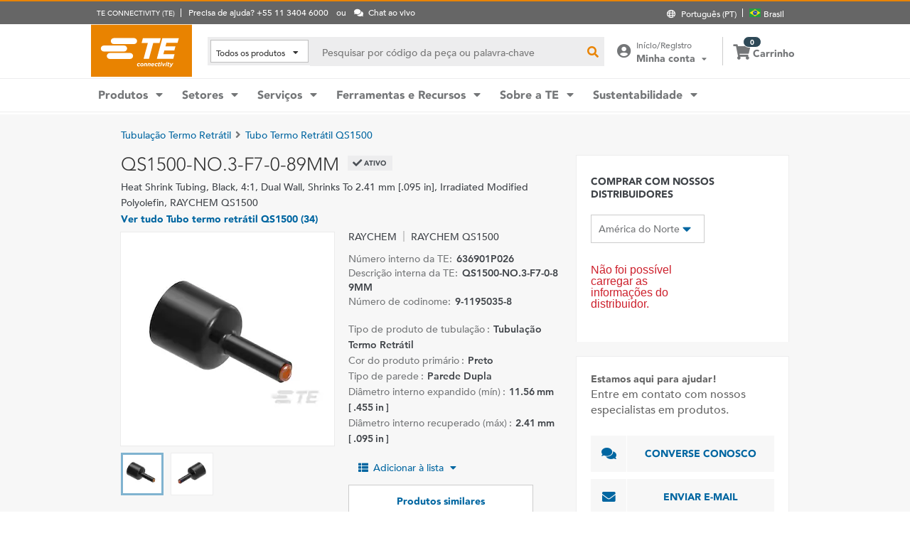

--- FILE ---
content_type: text/html; charset=UTF-8
request_url: https://www.te.com/pt/product-636901P026.html
body_size: 64912
content:
<!DOCTYPE html>
    <!--[if IEMobile 7 ]> <html dir="ltr" lang="pt" class="no-js iem7"> <![endif]-->
    <!--[if lt IE 7 ]> <html dir="ltr" lang="pt" class="no-js ie6 oldie"> <![endif]-->
    <!--[if IE 7 ]>    <html dir="ltr" lang="pt" class="no-js ie7 oldie"> <![endif]-->
    <!--[if IE 8 ]>    <html dir="ltr" lang="pt" class="no-js ie8 oldie"> <![endif]-->
    <!--[if (gte IE 9)|(gt IEMobile 7)|!(IEMobile)|!(IE)]><!--><html dir="ltr" lang="pt" class="no-js"><!--<![endif]-->
    <head>
    <meta charset="UTF-8" />
    <meta http-equiv="X-UA-Compatible" content="IE=edge,chrome=1" />
    <title>QS1500-NO.3-F7-0-89MM : RAYCHEM Tubo termo retrátil QS1500 | TE Connectivity</title>

    <script type="text/javascript" src="https://www.te.com/public/9d7702cd1ee0ce5071ad60d0fb57d4017100113b9c14"  ></script><script>
// akam-sw.js install script version 1.3.6
"serviceWorker"in navigator&&"find"in[]&&function(){var e=new Promise(function(e){"complete"===document.readyState||!1?e():(window.addEventListener("load",function(){e()}),setTimeout(function(){"complete"!==document.readyState&&e()},1e4))}),n=window.akamServiceWorkerInvoked,r="1.3.6";if(n)aka3pmLog("akam-setup already invoked");else{window.akamServiceWorkerInvoked=!0,window.aka3pmLog=function(){window.akamServiceWorkerDebug&&console.log.apply(console,arguments)};function o(e){(window.BOOMR_mq=window.BOOMR_mq||[]).push(["addVar",{"sm.sw.s":e,"sm.sw.v":r}])}var i="/akam-sw.js",a=new Map;navigator.serviceWorker.addEventListener("message",function(e){var n,r,o=e.data;if(o.isAka3pm)if(o.command){var i=(n=o.command,(r=a.get(n))&&r.length>0?r.shift():null);i&&i(e.data.response)}else if(o.commandToClient)switch(o.commandToClient){case"enableDebug":window.akamServiceWorkerDebug||(window.akamServiceWorkerDebug=!0,aka3pmLog("Setup script debug enabled via service worker message"),v());break;case"boomerangMQ":o.payload&&(window.BOOMR_mq=window.BOOMR_mq||[]).push(o.payload)}aka3pmLog("akam-sw message: "+JSON.stringify(e.data))});var t=function(e){return new Promise(function(n){var r,o;r=e.command,o=n,a.has(r)||a.set(r,[]),a.get(r).push(o),navigator.serviceWorker.controller&&(e.isAka3pm=!0,navigator.serviceWorker.controller.postMessage(e))})},c=function(e){return t({command:"navTiming",navTiming:e})},s=null,m={},d=function(){var e=i;return s&&(e+="?othersw="+encodeURIComponent(s)),function(e,n){return new Promise(function(r,i){aka3pmLog("Registering service worker with URL: "+e),navigator.serviceWorker.register(e,n).then(function(e){aka3pmLog("ServiceWorker registration successful with scope: ",e.scope),r(e),o(1)}).catch(function(e){aka3pmLog("ServiceWorker registration failed: ",e),o(0),i(e)})})}(e,m)},g=navigator.serviceWorker.__proto__.register;if(navigator.serviceWorker.__proto__.register=function(n,r){return n.includes(i)?g.call(this,n,r):(aka3pmLog("Overriding registration of service worker for: "+n),s=new URL(n,window.location.href),m=r,navigator.serviceWorker.controller?new Promise(function(n,r){var o=navigator.serviceWorker.controller.scriptURL;if(o.includes(i)){var a=encodeURIComponent(s);o.includes(a)?(aka3pmLog("Cancelling registration as we already integrate other SW: "+s),navigator.serviceWorker.getRegistration().then(function(e){n(e)})):e.then(function(){aka3pmLog("Unregistering existing 3pm service worker"),navigator.serviceWorker.getRegistration().then(function(e){e.unregister().then(function(){return d()}).then(function(e){n(e)}).catch(function(e){r(e)})})})}else aka3pmLog("Cancelling registration as we already have akam-sw.js installed"),navigator.serviceWorker.getRegistration().then(function(e){n(e)})}):g.call(this,n,r))},navigator.serviceWorker.controller){var u=navigator.serviceWorker.controller.scriptURL;u.includes("/akam-sw.js")||u.includes("/akam-sw-preprod.js")||u.includes("/threepm-sw.js")||(aka3pmLog("Detected existing service worker. Removing and re-adding inside akam-sw.js"),s=new URL(u,window.location.href),e.then(function(){navigator.serviceWorker.getRegistration().then(function(e){m={scope:e.scope},e.unregister(),d()})}))}else e.then(function(){window.akamServiceWorkerPreprod&&(i="/akam-sw-preprod.js"),d()});if(window.performance){var w=window.performance.timing,l=w.responseEnd-w.responseStart;c(l)}e.then(function(){t({command:"pageLoad"})});var k=!1;function v(){window.akamServiceWorkerDebug&&!k&&(k=!0,aka3pmLog("Initializing debug functions at window scope"),window.aka3pmInjectSwPolicy=function(e){return t({command:"updatePolicy",policy:e})},window.aka3pmDisableInjectedPolicy=function(){return t({command:"disableInjectedPolicy"})},window.aka3pmDeleteInjectedPolicy=function(){return t({command:"deleteInjectedPolicy"})},window.aka3pmGetStateAsync=function(){return t({command:"getState"})},window.aka3pmDumpState=function(){aka3pmGetStateAsync().then(function(e){aka3pmLog(JSON.stringify(e,null,"\t"))})},window.aka3pmInjectTiming=function(e){return c(e)},window.aka3pmUpdatePolicyFromNetwork=function(){return t({command:"pullPolicyFromNetwork"})})}v()}}();</script>
<script type="text/javascript" src="/ruxitagentjs_ICANVfgqru_10327251022105625.js" data-dtconfig="rid=RID_-1396127897|rpid=-1751479284|domain=te.com|reportUrl=/rb_ccb92403-42aa-451e-af79-1039b3474bc6|app=a193de5910d81f2a|owasp=1|featureHash=ICANVfgqru|rdnt=1|uxrgce=1|cuc=e0ganopx|mel=100000|mb=#QSIFeedbackButton-target-container^c#QSIFeedbackButton-btn|dpvc=1|iub=.*^bsiad1^bs.qualtrics^bs.com^bs/WRQualtricsSiteIntercept^bs/Graphic^bs.php^bs?IM^eIM_[A-Za-z0-9]+|lastModification=1765765359284|tp=500,50,0|srbbv=2|agentUri=/ruxitagentjs_ICANVfgqru_10327251022105625.js"></script><script type="text/javascript" src="/ruxitagentjs_ICANVfgqru_10327251022105625.js" data-dtconfig="app=a193de5910d81f2a|owasp=1|featureHash=ICANVfgqru|rdnt=1|uxrgce=1|cuc=e0ganopx|mel=100000|mb=#QSIFeedbackButton-target-container^c#QSIFeedbackButton-btn|dpvc=1|iub=.*^bsiad1^bs.qualtrics^bs.com^bs/WRQualtricsSiteIntercept^bs/Graphic^bs.php^bs?IM^eIM_[A-Za-z0-9]+|lastModification=1765765359284|tp=500,50,0|srbbv=2|agentUri=/ruxitagentjs_ICANVfgqru_10327251022105625.js|reportUrl=/rb_ccb92403-42aa-451e-af79-1039b3474bc6|rid=RID_-1396127897|rpid=-1751479284|domain=te.com"></script><script src=//consent.trustarc.com/notice?domain=te.com&c=teconsent&js=nj&noticeType=bb&text=true&language=en&gtm=1&pn=1
                    crossorigin="">
    			</script>
            <meta name="description" content="Obter QS1500-NO.3-F7-0-89MM RAYCHEM Tubo termo retrátil QS1500 especificações, preços, disponibilidade de estoque e muito mais da TE Connectivity. Obtenha uma amostra ou solicite um orçamento." />

<meta name="keywords" content="QS1500-NO.3-F7-0-89MM,636901P026,RAYCHEM,RAYCHEM QS1500" />
<meta name="twitter:card" content="summary_large_image" />
	<meta property="og:updated_time" content="12/01/2023 06:51:25" />
	
	<meta property="og:url" content="https://www.te.com/pt/product-636901P026.html" />
	    <meta name="twitter:url" content= "https://www.te.com/pt/product-636901P026.html" />
	    <meta property="og:description" content="Obter QS1500-NO.3-F7-0-89MM RAYCHEM Tubo termo retrátil QS1500 especificações, preços, disponibilidade de estoque e muito mais da TE Connectivity. Obtenha uma amostra ou solicite um orçamento."/>
        <meta name="twitter:description" content="Obter QS1500-NO.3-F7-0-89MM RAYCHEM Tubo termo retrátil QS1500 especificações, preços, disponibilidade de estoque e muito mais da TE Connectivity. Obtenha uma amostra ou solicite um orçamento."/>
	<meta property="og:site_name" content= "TE Connectivity"/>
	    	<meta name="twitter:site" content= "@TEConnectivity" />
	    <meta property="og:title" content="QS1500-NO.3-F7-0-89MM : RAYCHEM Tubo termo retrátil QS1500"/>
	    <meta name="twitter:title" content="QS1500-NO.3-F7-0-89MM : RAYCHEM Tubo termo retrátil QS1500"/>
   <meta property="og:type" content="Product" />
	    <meta property="og:image" content="https://www.te.com/content/dam/te-com/catalog/part/774/185/P00/774185P009-t1.jpg/jcr:content/renditions/product-small.png"/>
							<meta name="twitter:image" content="https://www.te.com/content/dam/te-com/catalog/part/774/185/P00/774185P009-t1.jpg/jcr:content/renditions/product-small.png" />
						<meta name="teListingTitle" content="Página de detalhes do produto genérico" />
<meta name="teListingThumbnail" content="/content/dam/te-com/no-image-available.jpg" />
<meta name="teContentTypeKey" content="--N/A--" />
<meta name="viewport" content="width=device-width, initial-scale=1.0, minimum-scale=1.0, user-scalable=yes" />
        <script>
            (function() {
                var w = window,
                      d = document,
                      e = d.documentElement,
                      g = d.getElementsByTagName('body')[0],
                      x = (w.innerWidth && e.clientWidth) ? (Math.min(w.innerWidth, e.clientWidth)) : (w.innerWidth || e.clientWidth || g.clientWidth);
      				
                if(x > 1439){
                    var allMetaElements = document.getElementsByTagName("meta");
                    for (var i=0; i<allMetaElements.length; i++) { 
                      if (allMetaElements[i].getAttribute("name") == "viewport") { 
                        allMetaElements[i].setAttribute('content', "width=1440");
                        break;
                      } 
                    } 
                }
                else if(x > 719){
                    var allMetaElements = document.getElementsByTagName("meta");
                    for (var i=0; i<allMetaElements.length; i++) { 
                      if (allMetaElements[i].getAttribute("name") == "viewport") { 
                        allMetaElements[i].setAttribute('content', "width=1024");
                        break;
                      } 
                    } 
                }
                else{
                    try{
        	            window.onpageshow = function(event) {
        	                if (event.persisted) {
        	                    window.location.reload() 
        	                }
        	            };
        	        }catch(ex){}
                }
            })();
        </script>
    <meta name="msvalidate.01" content="DFB8F8BF6404DB9D4A57FEBBAFC3A5CF" />

<link rel="icon" href="/_TEincludes/ver/1692/v2/images/favicon.ico" type="image/x-icon">
            <link rel="shortcut icon" href="/_TEincludes/ver/1692/v2/images/favicon.ico">
        <meta property="analytics:business_unit" content="Performance Materials" />
    <meta property="analytics:application" content="AEM">
    <meta property="analytics:application_source" content="te-com">
    <meta property="analytics:page_type" content="/apps/te/templates/product/product-detail">
		<meta property="analytics:publish_date" content="12/01/2023 06:51:25">
    
<link rel="stylesheet preload" type="text/css" href="/_TEincludes/ver/1692/v2/generated-src/css/fonts/fonts.css" as="style" />

<link rel="stylesheet" type="text/css" href="/_TEincludes/ver/1692/v2/generated-src/css/product-detail.css" title="default" media="all">

<link rel="stylesheet" type="text/css" href="/_TEincludes/ver/1692/v2/generated-src/dist/main.css" title="default" media="all">
 
 <script>
    var teV2 = window.teV2 || {};
    teV2.ns = function() {
        var obj = window.teV2;
        for (var x = 0, len = arguments.length; x < len; x++) {
            var ns = arguments[x];
            obj[ns] = obj[ns] || {};
            obj = obj[ns];
        }
        return obj;
    };

	teV2.store = {
        storeId: "TEUSA",        
        storeType: "S",        
        country: "bra",
        countryStoreMap: {"bih":{"storeType":"S","store":"TEUSA"},"hun":{"storeType":"M","store":"TESOG"},"swe":{"storeType":"M","store":"TESOG"},"col":{"storeType":"S","store":"TEUSA"},"usa":{"storeType":"M","store":"TEUSA"},"esp":{"storeType":"M","store":"TESOG"},"bel":{"storeType":"M","store":"TESOG"},"isr":{"storeType":"S","store":"TEUSA"},"fin":{"storeType":"M","store":"TESOG"},"tun":{"storeType":"S","store":"TEUSA"},"lux":{"storeType":"M","store":"TESOG"},"kor":{"storeType":"S","store":"TEUSA"},"bra":{"storeType":"S","store":"TEUSA"},"tur":{"storeType":"M","store":"TEUSA"},"fra":{"storeType":"M","store":"TESOG"},"deu":{"storeType":"M","store":"TESOG"},"egy":{"storeType":"S","store":"TEUSA"},"ita":{"storeType":"M","store":"TESOG"},"pak":{"storeType":"S","store":"TEUSA"},"sgp":{"storeType":"S","store":"TEUSA"},"zaf":{"storeType":"S","store":"TEUSA"},"dnk":{"storeType":"M","store":"TESOG"},"che":{"storeType":"M","store":"TESOG"},"nzl":{"storeType":"S","store":"TEUSA"},"chn":{"storeType":"S","store":"TEUSA"},"hrv":{"storeType":"S","store":"TEUSA"},"idn":{"storeType":"S","store":"TEUSA"},"prt":{"storeType":"M","store":"TESOG"},"vnm":{"storeType":"S","store":"TEUSA"},"cyp":{"storeType":"S","store":"TEUSA"},"aus":{"storeType":"S","store":"TEUSA"},"aut":{"storeType":"M","store":"TESOG"},"lka":{"storeType":"S","store":"TEUSA"},"hkg":{"storeType":"S","store":"TEUSA"},"mys":{"storeType":"S","store":"TEUSA"},"twn":{"storeType":"S","store":"TEUSA"},"bgr":{"storeType":"S","store":"TEUSA"},"pol":{"storeType":"M","store":"TESOG"},"cze":{"storeType":"M","store":"TESOG"},"nor":{"storeType":"M","store":"TESOG"},"can":{"storeType":"M","store":"TEUSA"},"are":{"storeType":"S","store":"TEUSA"},"arg":{"storeType":"S","store":"TEUSA"},"grc":{"storeType":"S","store":"TEUSA"},"rou":{"storeType":"M","store":"TESOG"},"ind":{"storeType":"M","store":"TEUSA"},"mar":{"storeType":"S","store":"TEUSA"},"mex":{"storeType":"M","store":"TEUSA"},"irl":{"storeType":"M","store":"TESOG"},"srb":{"storeType":"S","store":"TEUSA"},"sau":{"storeType":"S","store":"TEUSA"},"nld":{"storeType":"M","store":"TESOG"},"jpn":{"storeType":"S","store":"TEUSA"},"svk":{"storeType":"S","store":"TEUSA"},"svn":{"storeType":"S","store":"TEUSA"},"ltu":{"storeType":"S","store":"TEUSA"},"tha":{"storeType":"S","store":"TEUSA"},"phl":{"storeType":"S","store":"TEUSA"},"gbr":{"storeType":"M","store":"TEUSA"}},

        resolveStore : function(){

            	
            	var isoValue =  this.parseQueryString()['iso'];
                var countryIso =  isoValue != null ? isoValue : this.getCookie("country_info");
                countryIso = countryIso ? countryIso : "'bra'";
                var storeObj = this.getStore(countryIso);
                
                this.storeId = storeObj.storeId;
                this.storeType = storeObj.storeType;
                this.country = storeObj.country;
        },
        getStore : function(countryVal){
            
            var tmpStoreObj = null, tmpStoreId = "", tmpCountry = "", tmpStoreType="";
            if(countryVal){
                tmpStoreObj = this.countryStoreMap[countryVal] || "";  
                if(tmpStoreObj){
                    tmpStoreId = tmpStoreObj.store;
                    tmpStoreType = tmpStoreObj.storeType;
                    tmpCountry = countryVal;
                }	
            }
            return {
                storeId: tmpStoreId,
                storeType: tmpStoreType,
                country: tmpCountry,
            }
        },
        getCookie : function (name) { 
            var match = document.cookie.match(RegExp('(?:^|;\\s*)' + name + '=([^;]*)')); return match ? match[1] : null; 
        },
        parseQueryString: function() {
            var str = window.location.search;
            var objURL = {};

            str.replace(
                new RegExp( "([^?=&]+)(=([^&]*))?", "g" ),
                function( $0, $1, $2, $3 ){
                    objURL[ $1 ] = $3;
                }
            );
            return objURL;
        }
    };
    teV2.store.resolveStore();

    let cmpCookieValue = window.teV2.store.getCookie("cmapi_cookie_privacy"); let noticeBehaviorValue = window.teV2.store.getCookie("notice_behavior"); let noticeBehaviorPresent = noticeBehaviorValue != null && noticeBehaviorValue != undefined && noticeBehaviorValue.includes("implied"); let consentProvided = cmpCookieValue != null; let consentToRequired = false; let consentToFunctional = false; let consentToAll = false; if(consentProvided){ consentToRequired = cmpCookieValue.includes("1"); consentToFunctional = cmpCookieValue.includes("2"); consentToAll = cmpCookieValue.includes("3"); } window.teV2.noticeBehaviorPresent = noticeBehaviorPresent; window.teV2.consentProvided = consentProvided; window.teV2.consentToFunctional = consentToFunctional; window.teV2.consentToAll = consentToAll;
    teV2.ns('settings').lang = 'pt';
</script><script type="text/javascript">
(function(a,b,c,d,e,f,g){e['.ire_o']=c;e[c]=e[c]||function(){(e[c].a=e[c].a||[]).push(arguments)};f=d.createElement(b);g=d.getElementsByTagName(b)[0];f.async=1;f.src=a;g.parentNode.insertBefore(f,g);})('//d.impactradius-event.com/A1999995-e899-4833-b972-0c4891e19a8d1.js','script','ire',document,window); 
</script><script>
    let enableLaunch = !noticeBehaviorPresent || consentToFunctional || consentToAll;
    if(enableLaunch) {
    	(function () {
            function async_load() {
                var l = document.createElement('script'); l.type = 'text/javascript'; l.async = true;
                l.src = '//assets.adobedtm.com/de1f194adb16/2b79838b06f5/launch-b98ce4e2ccc2.min.js';
                var t = document.getElementsByTagName('script')[0]; t.parentNode.insertBefore(l, t);
            }
            if (window.addEventListener) window.addEventListener('DOMContentLoaded', async_load, false);
            else if (window.attachEvent) window.attachEvent('onload', async_load); 
        })();
        window.launchDataLayer = window.launchDataLayer || [];
        window.teV2.enableLaunchAndQualtrics = enableLaunch;
        window.teV2.enableQualtrics = true;
    }        
    </script>
<script>
        window.dataLayer = window.dataLayer || [];
    </script>
    
    <script>
            	let enableGTM = !noticeBehaviorPresent || consentToFunctional || consentToAll;
            	dataLayer.push({'GUA_PROP_ID':'UA-71955962-1'});
            </script>
            <script>
            if(enableGTM){
            	(function(w,d,s,l,i){w[l]=w[l]||[];w[l].push({'gtm.start':new Date().getTime(),event:'gtm.js'});var f=d.getElementsByTagName(s)[0],
                j=d.createElement(s),dl=l!='dataLayer'?'&l='+l:'';j.async=true;j.src='https://www.googletagmanager.com/gtm.js?id='+i+dl+'&gtm_auth=EUkjw4e942Cn8U4xAE_Dng&gtm_preview=env-2&gtm_cookies_win=x';f.parentNode.insertBefore(j,f);
                })(window,document,'script','dataLayer','GTM-5SRCLN6');
            }
            </script>
        <script type="text/javascript">
	let geoInfo_Cookie = window.teV2.store.getCookie("cdn_geo_info");
	window.teV2.enableSignalsBeacon = geoInfo_Cookie !== 'CN';
	let dEnv = 'PROD';
	window.teV2.enableClarityLibrary = false;
	window.teV2.pageTemplateName = '/apps/te/templates/product/product-detail';
	window.teV2.businessUnit = 'Performance Materials';
	if (!window.matchMedia("(max-width: 767px)").matches) {
    	let enable_Tracking = false;
    	let enableClarityLibrary = !noticeBehaviorPresent || consentToAll;
    	if (dEnv === 'PROD' || dEnv === 'STAGE' || dEnv === 'QA') {if (geoInfo_Cookie !== 'CN' && geoInfo_Cookie !== '') {
    		enable_Tracking = true;
    		}
    	} else {
    		if (geoInfo_Cookie !== 'CN') {
    			enable_Tracking = true;
    		}
    	}
		window.teV2.enableClarityLibrary = enable_Tracking && enableClarityLibrary;
    	if(enable_Tracking && enableClarityLibrary){
    	    (function(c,l,a,r,i,t,y){c[a]=c[a]||function(){(c[a].q=c[a].q||[]).push(arguments)};t=l.createElement(r);t.async=1;t.src="https://www.clarity.ms/tag/"+i;y=l.getElementsByTagName(r)[0];y.parentNode.insertBefore(t,y);})(window, document, "clarity", "script", "n0lk2mkb5i");
    	    try{window.addEventListener("consentGranted", () => window.clarity('consent'));}catch(Ex){}
    	}
	}
</script><link rel="canonical" href="https://www.te.com/pt/product-636901P026.html" />
				<link rel="alternate" href="https://www.te.com/pt/product-636901P026.html" hreflang="pt" />
				<link rel="alternate" href="https://www.te.com/en/product-636901P026.html" hreflang="en" />
				<link rel="alternate" href="https://www.te.com/de/product-636901P026.html" hreflang="de" />
				<link rel="alternate" href="https://www.te.com.cn/chn-zh/product-636901P026.html" hreflang="zh" />
				<link rel="alternate" href="https://www.te.com/ja/product-636901P026.html" hreflang="ja" />
	            <link rel="alternate" href="https://www.te.com/fr/product-636901P026.html" hreflang="fr" />
				<link rel="alternate" href="https://www.te.com/es/product-636901P026.html" hreflang="es" />
				<link rel="alternate" href="https://www.te.com/en/product-636901P026.html" hreflang="x-default" />
	        
			<meta http-equiv="content-language" content="pt-pt">
			<link rel="stylesheet" type="text/css" href="/_TEincludes/ver/1692/v2/generated-src/fontawesome/css/all.min.css" title="default" media="all">
<link rel="stylesheet" type="text/css" href="/_TEincludes/ver/1692/v2/generated-src/flag-icons-css/css/flag-icon.min.css" title="default" media="all">
<link rel="stylesheet" media="print" type="text/css" href="/_TEincludes/ver/1692/v2/generated-src/css/pdp-print.css"/>

<script type="application/ld+json">
	{
		"@context"		:	"https://schema.org",
		"@type"			:	"Product",
		"manufacturer"	:	"TE Connectivity (TE)",
		"brand"			:	{
			"@type"         :	"Brand",
			"name"			:	"RAYCHEM"
		},
		"name"			:	"QS1500-NO.3-F7-0-89MM",
		"category"		:	"Tubula\u00E7\u00E3o Termo Retr\u00E1til",
		"url"			:   "https://www.te.com/pt/product-636901P026.html",
		"image"			:	"https://www.te.com/content/dam/te-com/catalog/part/774/185/P00/774185P009-t1.jpg/jcr:content/renditions/product-details.png",
		"description"	:	"Obter QS1500-NO.3-F7-0-89MM RAYCHEM Tubo termo retr\u00E1til QS1500 especifica\u00E7\u00F5es, pre\u00E7os, disponibilidade de estoque e muito mais da TE Connectivity. Obtenha uma amostra ou solicite um or\u00E7amento.",
		"mpn"			:	"QS1500-NO.3-F7-0-89MM",
		"productID"     :   "636901P026"
	}
</script>

<script>(window.BOOMR_mq=window.BOOMR_mq||[]).push(["addVar",{"rua.upush":"false","rua.cpush":"true","rua.upre":"false","rua.cpre":"true","rua.uprl":"false","rua.cprl":"false","rua.cprf":"false","rua.trans":"SJ-f9c6c245-ec1f-4d84-85c1-f4949a24347b","rua.cook":"false","rua.ims":"false","rua.ufprl":"false","rua.cfprl":"false","rua.isuxp":"false","rua.texp":"norulematch","rua.ceh":"false","rua.ueh":"false","rua.ieh.st":"0"}]);</script>
                              <script>!function(a){var e="https://s.go-mpulse.net/boomerang/",t="addEventListener";if("False"=="True")a.BOOMR_config=a.BOOMR_config||{},a.BOOMR_config.PageParams=a.BOOMR_config.PageParams||{},a.BOOMR_config.PageParams.pci=!0,e="https://s2.go-mpulse.net/boomerang/";if(window.BOOMR_API_key="827XA-7NWZT-CGSAU-WP5SG-7KSSA",function(){function n(e){a.BOOMR_onload=e&&e.timeStamp||(new Date).getTime()}if(!a.BOOMR||!a.BOOMR.version&&!a.BOOMR.snippetExecuted){a.BOOMR=a.BOOMR||{},a.BOOMR.snippetExecuted=!0;var i,_,o,r=document.createElement("iframe");if(a[t])a[t]("load",n,!1);else if(a.attachEvent)a.attachEvent("onload",n);r.src="javascript:void(0)",r.title="",r.role="presentation",(r.frameElement||r).style.cssText="width:0;height:0;border:0;display:none;",o=document.getElementsByTagName("script")[0],o.parentNode.insertBefore(r,o);try{_=r.contentWindow.document}catch(O){i=document.domain,r.src="javascript:var d=document.open();d.domain='"+i+"';void(0);",_=r.contentWindow.document}_.open()._l=function(){var a=this.createElement("script");if(i)this.domain=i;a.id="boomr-if-as",a.src=e+"827XA-7NWZT-CGSAU-WP5SG-7KSSA",BOOMR_lstart=(new Date).getTime(),this.body.appendChild(a)},_.write("<bo"+'dy onload="document._l();">'),_.close()}}(),"".length>0)if(a&&"performance"in a&&a.performance&&"function"==typeof a.performance.setResourceTimingBufferSize)a.performance.setResourceTimingBufferSize();!function(){if(BOOMR=a.BOOMR||{},BOOMR.plugins=BOOMR.plugins||{},!BOOMR.plugins.AK){var e="true"=="true"?1:0,t="",n="clnoqsax2qfyq2lktgha-f-f8d1f509b-clientnsv4-s.akamaihd.net",i="false"=="true"?2:1,_={"ak.v":"39","ak.cp":"715433","ak.ai":parseInt("223585",10),"ak.ol":"0","ak.cr":9,"ak.ipv":4,"ak.proto":"h2","ak.rid":"13370405","ak.r":45721,"ak.a2":e,"ak.m":"x","ak.n":"essl","ak.bpcip":"18.218.232.0","ak.cport":58672,"ak.gh":"23.33.25.15","ak.quicv":"","ak.tlsv":"tls1.3","ak.0rtt":"","ak.0rtt.ed":"","ak.csrc":"-","ak.acc":"","ak.t":"1768593806","ak.ak":"hOBiQwZUYzCg5VSAfCLimQ==49nLsPNW3ADmQVbqbKFvQRSvMRpmzFnSZbMek3PZqPv/xFuqp6oZ2hVP06wgFR5E0c5/97MhJV1ZmY30aDdHAFwnP+mDUZ9/iETRBKL/MXfKc/HNAn5+OgfcWqe+D9PGATqw8LEblwOXCDx+wIm5keWie034j+O3lvV8MsX4EQDRTXgiEyHPxDMLY94vs6ZUDQVWnhxVGCtt+XJRi1JqykeRMwc1t1uwUnhL+Ft+I7esKfIGtv/eNhI7HlZWPtTw3LAItweuE3M0o9WA7xBqTjjmZszaz7b6G3fjAWMg8LvIhrrpv28z1UP4uRY+5Hv1r0fccaWnj1uaXZGhsK0wwekkO3uBQRHG450d3KRGxhvnmStpbWtYxaNeiWh7S8EvEt2KKSbWHRsHj46DG7f7H08RowqZH6gAISDawGRDiTI=","ak.pv":"150","ak.dpoabenc":"","ak.tf":i};if(""!==t)_["ak.ruds"]=t;var o={i:!1,av:function(e){var t="http.initiator";if(e&&(!e[t]||"spa_hard"===e[t]))_["ak.feo"]=void 0!==a.aFeoApplied?1:0,BOOMR.addVar(_)},rv:function(){var a=["ak.bpcip","ak.cport","ak.cr","ak.csrc","ak.gh","ak.ipv","ak.m","ak.n","ak.ol","ak.proto","ak.quicv","ak.tlsv","ak.0rtt","ak.0rtt.ed","ak.r","ak.acc","ak.t","ak.tf"];BOOMR.removeVar(a)}};BOOMR.plugins.AK={akVars:_,akDNSPreFetchDomain:n,init:function(){if(!o.i){var a=BOOMR.subscribe;a("before_beacon",o.av,null,null),a("onbeacon",o.rv,null,null),o.i=!0}return this},is_complete:function(){return!0}}}}()}(window);</script></head>
<body class="responsive wide-screen-support ">
	<script>
teV2.ns('pageData').custinfo = {
    c_eid: ''
}
</script><noscript>
    <iframe src="https://www.googletagmanager.com/ns.html?id=GTM-5SRCLN6" height="0" width="0" style="display:none;visibility:hidden"></iframe>
 </noscript><div class="te-page " id="te-page">
        
<div class="top-nav"><div id="te-header" role="banner">
    
	<script>	
	
	teV2.ns('countrySelector').panelText = {
	regionalPreferences : '<p><b>Prefer\u00EAncias regionais<\/b><\/p>\r\n<p>Selecione um idioma e o local de envio para adaptar sua experi\u00EAncia no site te.com<\/p>\r\n',
	languageLabel :'Idioma',
	languageLabelToolTip :'As p\u00E1ginas no site TE.com est\u00E3o traduzidas em um n\u00FAmero limitado de outros idiomas.',
	shipToCountryLabel :'Enviar para',
	shipToCountryLabelToolTip :'\"Enviar para\" se refere ao endere\u00E7o de envio do pedido. O local selecionado determinar\u00E1 se amostras ou pedidos pagos estar\u00E3o dispon\u00EDveis, al\u00E9m da moeda usada para o pedido.',
	acceptedUStoTEUS :'<p><b>Moeda aceita e endere\u00E7o de cobran\u00E7a<\/b><\/p>\r\n<p>Para enviar seus itens para {1}, voc\u00EA dever\u00E1 concluir sua compra em d\u00F3lares americanos com um endere\u00E7o de cobran\u00E7a na Am\u00E9rica do Norte, \u00CDndia, Turquia ou Reino Unido*.<\/p>\r\n<p><i>*exceto Irlanda do Norte<\/i><\/p>\r\n<p>Itens de Pedido Especial n\u00E3o podem ser enviados para fora dos Estados Unidos.<\/p>\r\n',
	acceptedCMITUtoTEUS :'<p><b>Moeda aceita e endere\u00E7o de cobran\u00E7a<\/b><\/p>\r\n<p>Para enviar seus itens para {1}, voc\u00EA dever\u00E1 concluir sua compra em d\u00F3lares americanos com um endere\u00E7o de cobran\u00E7a na Am\u00E9rica do Norte, \u00CDndia, Turquia ou Reino Unido*.<br>\r\n<\/p>\r\n<p><i>*exceto Irlanda do Norte<\/i><br>\r\n<\/p>\r\n',
	acceptedTEUStoTESOG :'<p><b>Moeda aceita e endere\u00E7o de cobran\u00E7a<\/b><\/p>\r\n<p>Para enviar seus itens para {1}, voc\u00EA dever\u00E1 concluir sua compra em euros, com um endere\u00E7o de cobran\u00E7a na Europa*.<\/p>\r\n<p><i>*exceto Reino Unido<\/i><\/p>\r\n<p>Os itens no seu carrinho ser\u00E3o transferidos. Pode ser que n\u00E3o seja poss\u00EDvel comprar alguns itens em euros.<\/p>\r\n',
	acceptedTESOGtoTESOG :'<p><b>Moeda aceita e endere\u00E7o de cobran\u00E7a<\/b><\/p>\r\n<p>Para enviar seus itens para {1}, voc\u00EA dever\u00E1 concluir sua compra em euros, com um endere\u00E7o de cobran\u00E7a na Europa*.<\/p>\r\n<p><i>*exceto Reino Unido<\/i><\/p>\r\n',
	acceptedTESOGtoTEUS :'<p><b>Moeda aceita e endere\u00E7o de cobran\u00E7a<\/b><\/p>\r\n<p>Para enviar seus itens para {1}, voc\u00EA dever\u00E1 concluir sua compra em d\u00F3lares americanos, com um endere\u00E7o de cobran\u00E7a na Am\u00E9rica do Norte, \u00CDndia, Turquia ou Reino Unido*.<\/p>\r\n<p><i>*exceto Irlanda do Norte<\/i><\/p>\r\n<p>Os itens do seu carrinho ser\u00E3o transferidos. Pode ser que n\u00E3o seja poss\u00EDvel comprar alguns itens em d\u00F3lares americanos.<\/p>\r\n',
	teusStoreMessage :'',
	tesogStoreMessage :'',
	sampleStoreMessage :'',
	messageForAllOtherCountries :'',
	searchCountryRegion:'Escolha seu local',
	storeSamples:'TE Store e Amostras',
	samples:'Amostras',
	noResults:'N\u00E3o h\u00E1 resultados para a sua pesquisa. Verifique o termo de pesquisa e tente novamente.',
	cancel :'Cancelar',
	save :'Salvar',
	utilityBarNeedHelp : 'Precisa de ajuda? {1}'
};

teV2.countrySelector.countries = [{"A":["afg","zaf","alb","deu","and","ago","aia","atg","sau","dza","arg","arm","abw","aus","aut","aze"]},{"B":["bhs","bhr","bgd","brb","bel","blz","ben","bmu","bol","bes","bih","bwa","bra","brn","bgr","bfa","bdi","btn"]},{"C":["cpv","cmr","khm","can","qat","kaz","tcd","chl","chn","cyp","vat","col","com","cog","kor","cri","hrv","civ","cuw"]},{"D":["dnk","dji","dma"]},{"E":["egy","slv","are","eri","svk","svn","esp","usa","est","ecu","vir"]},{"F":["fji","phl","fin","fra"]},{"G":["gab","gmb","gha","geo","gib","grd","grc","grl","glp","gum","gtm","ggy","guy","guf","gnb","gnq"]},{"H":["hti","hnd","hkg","hun"]},{"I":["reu","imn","cym","fro","flk","mhl","mus","slb","tca","vgb","ind","idn","irq","irl","isl","isr","ita"]},{"J":["jam","jpn","jey","jor"]},{"K":["kir","xkx","kwt"]},{"L":["lao","yem","lso","lva","lbn","lbr","lby","lie","ltu","lux"]},{"M":["mac","mkd","mdg","mys","mwi","mdv","mli","mlt","mar","mtq","myt","mex","mmr","fsm","moz","mda","mco","mng","mne","msr"]},{"N":["nam","npl","nic","ner","nga","nor","ncl","nzl"]},{"O":["omn"]},{"P":["nld","pse","pan","png","pak","pry","per","pyf","pol","pri","prt"]},{"Q":["ken","kgz"]},{"R":["gbr","caf","gin","cod","dom","cze","rou","rwa"]},{"S":["esh","wsm","asm","smr","shn","lca","blm","kna","maf","stp","vct","sen","srb","sle","syc","sgp","sxm","som","lka","swz","swe","che","sur","sjm"]},{"T":["tha","twn","tjk","tza","tto","tgo","ton","tun","tkm","tur"]},{"U":["uga","ukr","ury","uzb"]},{"V":["vut","ven","vnm"]},{},{},{"Z":["zmb","zwe"]}];teV2.countrySelector.languages = {"pt":"Português","de":"Alemão (Deutsch)","zh":"Chinês (中文)","es":"Espanhol (Español)","fr":"Francês (Français)","en":"Inglês (English)","ja":"Japonês (日本語)"};</script>
<div id="consent_blackbar"></div>
<div class="utility-bar-wrapper">
	<div class="utility-bar-content">
	   <div class="utility-left-content desktop">
	      <span class="te-brand">TE Connectivity (TE)<span class="divider"></span></span>
		 <app-country-selector-wrapper place="utility-contact-desktop"  class="cls-contact" callUsLabel="Ligue para nós"></app-country-selector-wrapper>
		  <span class="header-or-text">ou</span>
	      <span x-cq-linkchecker="skip" class="header-livechat" tabindex="2">
	      	<i class="fas fa-comments"></i>
	         <span>Chat ao vivo</span>
	      </span>
	   </div>
	   <div class="mobile utility-panel">
		   <div class="left-content">
			  <span class="te-brand">TE Connectivity (TE)</span>
		   </div>
		   <div class="right-content">
			<span class="phone"><app-country-selector-wrapper place="contact-mobileHeader"/></span>
				</div>
	   </div>
	   
	   <div class="utility-right-content desktop">
			<div class="utility-right-container"> 
			  <app-country-selector-wrapper place="utility" class="cls-country"/> 
			</div>
		</div> 
	</div>
</div>
<div class="te-header-wrap">
        <p id="te-skip-navigation">
            <a href="#te-body" tabindex="1">Pular navegação</a>
        </p>
        <div class="wrapper">
            <div class="logo">
                <a
                    href="https://www.te.com/pt/home.html"
                    id="te-logo" tabindex="3" data-close-menus="true">TE Connectivity</a>
            </div>

            <div class="search" role="search">
            <form id="searchform" action="/content/handle/search" type="GET">
                    <div class="search-resizing-container submenu " data-aria-wrapper="true"
                        aria-level="1">
                        <div class="select-parentwrapper">
                     <div class="select-wrap">
                        <ul class="default-option" tabindex="3">
                           <li value="0">
                              <div class="option">
                                 <p>Todos os produtos</p>
                              </div>
                           </li>
                           <i class="fas fa-caret-down" role="presentation"></i>
                        </ul>
                        <ul class="select-ul">
                           <li value="TE" class="current" tabindex="3">
                              <div class="option">
                                 <p>Todos os produtos</p>
                              </div>
                           </li>
                           <li value="LADD" class="" tabindex="3">
                              <div class="option">
                                 <p>Produtos da LADD</p>
                              </div>
                           </li>
                        </ul>
                     </div>
                  </div>
               <input class="search-resizing-input " tabindex="4" id="search-input" 
                            name="q" type="text" placeholder="Pesquisar por código da peça ou palavra-chave" value=""  
                            data-close-menus="true" data-arrow-entry-point="true" aria-controls="search-suggestions" 
                            autocomplete="off" maxlength="2000" />
                        <input name="source" type="hidden" value="header" />
                        <input name="l" type="hidden" value="pt" />
                        <i class="fas fa-search" role="presentation"></i>
                        <input type="submit" value="Pesquisar por código da peça ou palavra-chave" />
                        <div class="search-suggestions-Bg"></div>
                        <div class="search-suggestions" id="search-suggestions" data-arrow-container="true"></div>
                        <div id="type-ahead-wrapper" data-arrow-container='true'></div>
                    </div>
                </form>
            </div>

            <script>
    teV2.isAngularPage = true;
    teV2.ns('urls').suggestionsSearch = '/api/v1/search/service/search/suggestions';
    teV2.ns('urls').categorySuggestionsSearch = '/api/v1/search/service/feature/child-features';
    teV2.ns('urls').apiServicesHost = 'https://api.te.com';
    teV2.ns('localization').results = 'Resultados';
    teV2.ns('localization').searchTitleLabel = 'Pesquisar';
    teV2.ns('localization').resultsFor = 'para';
    teV2.ns('localization').recentSearchTitle = 'Pesquisas recentes';
    teV2.ns('localization').clearRecentSearchHistory = 'Limpar histórico de pesquisa';
    teV2.ns('localization').searchSuggestionCategoryLabel = 'Categorias';
    teV2.ns('localization').searchProductSuggestionsLabel = 'Sugestões de produtos';
    teV2.ns('localization').searchSuggestionProductFamilyLabel = 'Família de produtos';
    teV2.ns('localization').searchSuggestionsSeriesLabel = 'Série';
    teV2.ns('localization').searchIndustriesSolutionsLabel = 'Indústrias e Soluções';
    teV2.ns('localization').teInternalHash = 'Número interno da TE:';
    teV2.ns('localization').weAreHereToHelp= 'Estamos aqui para ajudar!';
    teV2.ns('localization').weAreHereToHelpDesc= 'Entre em contato com nossos especialistas em produtos.' ;
    teV2.ns('localization').pdpEmailUs= 'Enviar e-mail';
    teV2.ns('localization').b2bRecentlyPurchasedLabel= '';
</script>

<div class="top-nav-links">
    <div class="personalization">
        <div class="account-section">
            <ul class="sections" role="tree" data-aria-wrapper="true">
                <li id="account-menu" role="treeitem" aria-level="1">
                    <a href="#" tabindex="4" class="nav-tab account-menu-container" data-arrow-entry-point="true" id="link-menu-account" aria-controls="account-menu">
                        <div class="user-icon"><i class="fas fa-user-circle" role="presentation"></i></div>
                        <div class="account-tab">
                            <div class="login guest-user">Início/Registro</div>
                            <div class="loggedin-user greetings">Olá, 
                                <span id="main-nav-user-name">GivenName</span> 
                            </div>
                            <div class="my-account">
        						<span>Minha conta</span>
                                <i class="fas fa-caret-down" role="presentation"></i>
                                <i class="fas fa-caret-up" role="presentation"></i>
                            </div>
                            <div class="login-again">
                                <span>Novo início</span>
                            </div>
                        </div>
                    </a>
                    <span class="arrow-up"></span>
                    <div class="user-menu-dropdown">
                        <div class="left-column">
                            <div class="account-create-title">Criar uma conta</div>
                            <div class="benefits-wrapper">
                                <div class="benefit-title">Registre-se para obter esses benefícios!</div>
                                <ul class="benefits-list">
                                    <li><i class="fas fa-check" role="presentation"></i><span>Peça amostras (com e-email empresarial)</span></li>                                    
                                        <li><i class="fas fa-check" role="presentation"></i><span>Rastreie seus pedidos</span></li>                                    
                                        <li><i class="fas fa-check" role="presentation"></i><span>Salve lista de produtos</span></li>                                    
                                        <li><i class="fas fa-check" role="presentation"></i><span>Acesse recursos adicionais</span></li>                                    
                                        <li><i class="fas fa-check" role="presentation"></i><span>Receba atualizações tecnológicas</span></li>                                    
                                        </ul>
                            </div>
                            <div class="account-create-cta"><a href="/commerce/esr/register_progressive.do">Criar conta</a></div>
                        </div>
                        <div class="right-column">
                            <div class="welcome-greetings"><span class="welcome-txt">Olá</span><span id="acmenu-nav-user-name"></span>!</div>
                            <div class="dashboard-cta hidediv"><span class="cta-txt">
                                <a href="https://www.te.com/pt/commerce/abx/dashboard.html">Painel</a></span></div>
                            <ul class="menu-list">
                            	<li data-appcode="OOS" class="account-menu-top-list">
                                                <a href="https://www.te.com/pt/commerce/shop-auth/order.html">
                                                <i class="fas fa-truck" role="presentation"></i><span>Status de pedidos online</span></a></li>
	                                    <li data-appcode="TOH" class="account-menu-top-list">
                                                <a href="https://www.te.com/pt/commerce/shop-generic/search-order.html">
                                                <i class="fas fa-truck" role="presentation"></i><span>Histórico de pedidos</span></a></li>
	                                    <li data-appcode="SOH" class="account-menu-top-list">
                                                <a href="https://www.te.com/pt/commerce/shop-auth/order.html">
                                                <i class="fas fa-truck" role="presentation"></i><span>Histórico de amostras</span></a></li>
	                                    <li data-appcode="OIN5" class="account-menu-top-list">
                                                <a href="https://www.te.com/pt/commerce/abx/order-status/order-listing.html">
                                                <i class="fas fa-truck" role="presentation"></i><span>Verificar status de pedidos</span></a></li>
	                                    <li data-appcode="RSA" class="account-menu-top-list">
                                                <a href="https://www.te.com/commerce/esr/int/request_application_access.do">
                                                <i class="fa fa-lock" role="presentation"></i><span>Solicitar acesso seguro</span></a></li>
	                                    <li data-appcode="NOCODE" class="account-menu-top-list">
                                                <a href="https://www.te.com/pt/my-parts-list.html">
                                                <i class="fas fa-th-list" role="presentation"></i><span>Minha lista de peças</span></a></li>
	                                    </ul>
                            <div class="manage-account-wrapper">
                                <div class="manage-account-title">Gerenciar conta</div>
	                                        <ul class="manage-account-menu">
	                                            <li data-commerce="false" class="account-menu-manage-list">
                                                                <a href="https://www.te.com/commerce/esr/int/update_profile.do">
                                                                <i class="fas fa-cog" role="presentation"></i><span>Editar perfil</span></a></li>
	                                                     <li data-commerce="true" class="account-menu-manage-list">
                                                                <a href="https://www.te.com/pt/commerce/shop-auth/address.html">
                                                                <i class="fas fa-address-book" role="presentation"></i><span>Endereços de envio</span></a></li>
	                                                     <li data-commerce="true" class="account-menu-manage-list">
                                                                <a href="https://www.te.com/pt/commerce/shop-auth/payment.html">
                                                                <i class="fas fa-credit-card" role="presentation"></i><span>Formas de pagamento</span></a></li>
	                                                     <li data-commerce="false" class="account-menu-manage-list">
                                                                <a href="https://www.te.com/commerce/esr/int/request_application_access.do">
                                                                <i class="fa fa-lock" role="presentation"></i><span>Solicitar recursos seguros</span></a></li>
	                                                     </ul>
                                        </div>
                            <div class="login-wrapper guest-user">
                                <div class="login-message"><p> Inicie uma sessão para acessar seus pedidos, catálogo de endereços, listas de produtos e muito mais.<br />
</p>
</div>
                                <div class="login-cta"><a id="login-link" href="">Início</a></div>
                            </div>
                            <div id="account-menu-sign-out" class="logout loggedin-user">
                                <a href="/commerce/uso/logOff.do">
                                    <i class="fas fa-sign-out" role="presentation"></i>
                                    <span>Sair</span>
                                </a>                                
                            </div>
                        </div>
                    </div>
                </li>
            </ul>
        </div>    
    </div>
    <div class="cart">
        <span class="border-line2"></span>
        <a x-cq-linkchecker="skip" id="digikeyLink" href="#" tabindex="4" data-close-menus="true">
            <span class="cart-icon-container">
                <i class="fa fa-shopping-cart fa-lg" role="presentation"></i>
                <span class="counter" id="samples-cart-count"></span>
            </span>
            <span class="cart-label">Carrinho</span>
        </a>
    </div>
</div>



<div id="hamburger-menu">
    <div class="panel-slider-container">
        <div class="panel-sliders">
            <div class="panel-slide-1-content">
                <div class="hamburger-menu-no-account">
                    <ul class="items-top" role="tree" data-aria-wrapper="true">
                        <li id="hamburger-products" role="treeitem" aria-level="1" class="te-header__products-hamburger panel-slide-1-item"><a href="#"><span>Produtos</span><i class="fas fa-angle-right fa-lg fa-2x" role="presentation"></i></a></li>
                        <li id="hamburger-industries-solutions" role="treeitem" aria-level="1" class="te-header__industries-solutions-hamburger panel-slide-1-item"><a href="#"><span>Setores</span><i class="fas fa-angle-right fa-lg fa-2x" role="presentation"></i></a></li>
                        <li id="hamburger-resource" role="treeitem" aria-level="1" class="te-header__resource-hamburger panel-slide-1-item"><a href="#"><span>Ferramentas e Recursos</span><i class="fas fa-angle-right fa-lg fa-2x" role="presentation"></i></a></li>
                        <li id="hamburger-testore" role="treeitem" aria-level="1" class="te-header__testore-hamburger"><a href="https://www.te.com/pt/store.html"><span>Explorar a TE Store</span></a></li>
                        <li id="hamburger-about-te" role="treeitem" aria-level="1" class="te-header__about-te-hamburger" data-about-te-count="0"><a href="#"><span>Serviços</span><i class="fas fa-angle-right fa-lg fa-2x" role="presentation"></i></a></li>
                        		<li id="hamburger-about-te" role="treeitem" aria-level="1" class="te-header__about-te-hamburger" data-about-te-count="1"><a href="#"><span>Sobre a TE</span><i class="fas fa-angle-right fa-lg fa-2x" role="presentation"></i></a></li>
                        		<li id="hamburger-about-te" role="treeitem" aria-level="1" class="te-header__about-te-hamburger" data-about-te-count="2"><a href="#"><span>Sustentabilidade</span><i class="fas fa-angle-right fa-lg fa-2x" role="presentation"></i></a></li>
                        		<li class="hamburger-cart" role="treeitem" aria-level="1">
                            <a id="hamburger-cart-link" href="#"><span>Carrinho&nbsp;(</span><span class="hamburger-samples-cart-count">0</span><span>)</span></a>
                        </li>
                     </ul>
                     <ul class="items-bottom" role="tree" data-aria-wrapper="true">
                        <app-country-selector-wrapper place="mobile-country-not-loggedIn"/>
                    </ul>
                    <ul class="items-bottom" role="tree" data-aria-wrapper="true">

                        <li class="line">
                        </li>
                        <li id="hamburger-sign-in" role="treeitem" aria-level="1">
                            <a href="#" class="nav-tab sign-in" id="hamburger-sign-in-link" aria-controls="hamburger-track-order">
                               <span class="tabtext ">Início/Registro</span>
                            </a>
                        </li>
						
                        <li class="chat-phone-email-section mobile">
                            <ul class="menu-last-section">
                                <li class="we-are">Estamos aqui para ajudar!</li>
                                <li class="experts">Entre em contato com nossos especialistas em produtos.</li>
                                <li class="phone"><app-country-selector-wrapper place="contact-mobile-not-loggedIn"/></li>   
                                <li id="hamburger-livechat" class="liveChat"><i class="fas fa-comments"></i><span>Chat ao vivo</span></li>
                                <li class="envelope">
                                    <a href="https://www.te.com/pt/customer-support/email-us.html"><i class="fas fa-envelope"></i><span>Enviar e-mail</span></a></li>
                                <li><div id="qualtrics-mobile-menu-feedback-link" onclick="triggerAnalyticsSubmitFeedback()"></div></li>
                            </ul>
                        </li>
                        <li  role="treeitem" aria-level="1" data-highlight-item="true" style="display: none;"><a x-cq-linkchecker="skip" href="#" tabindex="-1"><span class="mobile-footer-description footer-description"></span></a></li>
                    </ul>
                </div>
                <div class="hamburger-menu-account">
                    <ul class="items-top" role="tree" data-aria-wrapper="true">
                        <li id="hamburger-products-account" role="treeitem" aria-level="1" class="te-header__products-hamburger"><a href="#"><span>Produtos</span><i class="fas fa-angle-right fa-lg fa-2x" role="presentation"></i></a></li>
                        <li id="hamburger-industries-solutions-account" role="treeitem" aria-level="1" class="te-header__industries-solutions-hamburger"><a href="#"><span>Setores</span><i class="fas fa-angle-right fa-lg fa-2x" role="presentation"></i></a></li>
                        <li id="hamburger-resource" role="treeitem" aria-level="1" class="te-header__resource-hamburger"><a href="#"><span>Ferramentas e Recursos</span><i class="fas fa-angle-right fa-lg fa-2x" role="presentation"></i></a></li>
                        <li id="hamburger-testore" role="treeitem" aria-level="1" class="te-header__testore-hamburger"><a href="https://www.te.com/pt/store.html"><span>Explorar a TE Store</span></a></li>
                        <li id="hamburger-about-te" role="treeitem" aria-level="1" class="te-header__about-te-hamburger" data-about-te-count="0"><a href="#"><span>Serviços</span><i class="fas fa-angle-right fa-lg fa-2x" role="presentation"></i></a></li>
                        	<li id="hamburger-about-te" role="treeitem" aria-level="1" class="te-header__about-te-hamburger" data-about-te-count="1"><a href="#"><span>Sobre a TE</span><i class="fas fa-angle-right fa-lg fa-2x" role="presentation"></i></a></li>
                        	<li id="hamburger-about-te" role="treeitem" aria-level="1" class="te-header__about-te-hamburger" data-about-te-count="2"><a href="#"><span>Sustentabilidade</span><i class="fas fa-angle-right fa-lg fa-2x" role="presentation"></i></a></li>
                        	<li class="hamburger-cart" role="treeitem" aria-level="1">
                            <a id="hamburger-cart-link-account" href="#"><span>Carrinho&nbsp;(</span><span class="hamburger-samples-cart-count">0</span><span>)</span></a>
                        </li>
                      </ul>
                      <ul class="items-bottom" role="tree" data-aria-wrapper="true">
                        <app-country-selector-wrapper place="mobile-country-loggedIn"/>
                    </ul>
                      <ul class="items-bottom" role="tree" data-aria-wrapper="true"> 
                        <li class="line">
                        </li>
                        <li id="hamburger-sign-out" role="treeitem" aria-level="1">
                            <a id="hamburger-greeting-sign-out-link" href="#" aria-controls="hamburger-your-account">
                                <span class="tabtext ">Olá,&nbsp;<span id="hamburger-menu-user-name">GivenName</span>&nbsp;<span>(Sair)</span></span>
                            </a>
                        </li>
                        <li class="dashboard-cta hidediv">
                            <a href="https://www.te.com/pt/commerce/abx/dashboard.html">
                                <span class="cta-txt">Painel</span>
                            </a>
                        </li>
                        <li id="hamburger-your-account" role="treeitem" aria-level="1">
                            <a x-cq-linkchecker="skip" tabindex="-1"><span>Sua conta</span></a>
                        </li>
                        
                        <li id="hamburger-recently-purchased" role="treeitem" aria-level="1">
                            <a id="hamburger-recently-purchased-link" aria-controls="hamburger-recently-purchased">
                               <span></span>
                            </a>
                        </li>
                        <li class="chat-phone-email-section mobile">
                            <ul class="menu-last-section">
                                <li class="we-are">Estamos aqui para ajudar!</li>
                                <li class="experts">Entre em contato com nossos especialistas em produtos.</li>
                                <li class="phone"><app-country-selector-wrapper place="contact-mobile-loggedIn" /></li>
                                <li id="hamburger-livechat" class="liveChat"><i class="fas fa-comments"></i><span>Chat ao vivo</span></li>
                                <li class="envelope">
                                    <a href="https://www.te.com/pt/customer-support/email-us.html"><i class="fas fa-envelope"></i><span>Enviar e-mail</span></a></li>
                            </ul>
                        </li>
                       <li role="treeitem" aria-level="1" data-highlight-item="true" style="display: none;"><span><a x-cq-linkchecker="skip" href="#" tabindex="-1" data-target-link="true"></a></span></li>
                    </ul>
                </div>
            </div>
            <div class="panel-slide-2-content">
                <div class="panel-slide-2-item hamburger-products-slide-2">
                    <div class="slide-item-wrapper">
                        <div class="slide-item-head">
                            <div class="slide-back">
                                <a href="#"><i class="fas fa-angle-left" role="presentation"></i></a>
                            </div>
                            <div class="slide-item-tabs">
                                <div class="tab active truncate" data-tab-name="hamburger-products-tab">Produtos</div>
                            </div>
                        </div>
                        <div class="slide-item-body tab-panels">
                            <div class="tab-panel hamburger-products-tab-panel active"></div>  
                        </div>
                    </div>
                </div>
                <div class="panel-slide-2-item hamburger-industries-slide-2">
                    <div class="slide-item-wrapper">
                        <div class="slide-item-head">
                            <div class="slide-back">
                                <a href="#"><i class="fas fa-angle-left" role="presentation"></i></a>
                            </div>
                            <div class="slide-item-tabs">
                                <div class="tab active truncate" data-tab-name="hamburger-industries-tab">Setores</div>
                                <div class="tab truncate" data-tab-name="hamburger-trends-tab">Tecnologias Interindustriais</div>
                                </div>
                        </div>
                        <div class="slide-item-body tab-panels">
                            <div class="tab-panel hamburger-industries-tab-panel active"></div>
                            <div class="tab-panel hamburger-trends-tab-panel"></div>
                            </div>
                    </div>
                </div>
                <div class="panel-slide-2-item hamburger-resources-slide-2">
                    <div class="slide-item-wrapper">
                        <div class="slide-item-head">
                            <div class="slide-back">
                                <a href="#"><i class="fas fa-angle-left" role="presentation"></i></a>
                            </div>
                            <div class="slide-item-tabs">
                                <div class="tab active truncate" data-tab-name="hamburger-resources-tab">Ferramentas e Recursos</div>
                                <div class="tab hide truncate" data-tab-name="hamburger-mytools-tab">MINHAS FERRAMENTAS</div>
                                </div>
                        </div>
                        <div class="slide-item-body tab-panels">
                            <div class="tab-panel hamburger-resources-tab-panel active"></div>
                            <div class="tab-panel hamburger-mytools-tab-panel hide"></div>
                            </div>
                    </div>
                </div>
                <div class="panel-slide-2-item hamburger-about-te-slide-2 about-te-panel-0">
	                    <div class="slide-item-wrapper">
	                        <div class="slide-item-head">
	                            <div class="slide-back">
	                                <a href="#"><i class="fas fa-angle-left" role="presentation"></i></a>
	                            </div>
	                            <div class="slide-item-tabs">
	                                <div class="tab active truncate" data-tab-name="hamburger-about-te-tab-0">Serviços</div>
	                            </div>
	                        </div>
	                        <div class="slide-item-body tab-panels">
	                            <div class="tab-panel hamburger-about-te-tab-0-panel active"></div>
	                        </div>
	                    </div>
	                </div>
	                <div class="panel-slide-2-item hamburger-about-te-slide-2 about-te-panel-1">
	                    <div class="slide-item-wrapper">
	                        <div class="slide-item-head">
	                            <div class="slide-back">
	                                <a href="#"><i class="fas fa-angle-left" role="presentation"></i></a>
	                            </div>
	                            <div class="slide-item-tabs">
	                                <div class="tab active truncate" data-tab-name="hamburger-about-te-tab-1">Sobre a TE</div>
	                            </div>
	                        </div>
	                        <div class="slide-item-body tab-panels">
	                            <div class="tab-panel hamburger-about-te-tab-1-panel active"></div>
	                        </div>
	                    </div>
	                </div>
	                <div class="panel-slide-2-item hamburger-about-te-slide-2 about-te-panel-2">
	                    <div class="slide-item-wrapper">
	                        <div class="slide-item-head">
	                            <div class="slide-back">
	                                <a href="#"><i class="fas fa-angle-left" role="presentation"></i></a>
	                            </div>
	                            <div class="slide-item-tabs">
	                                <div class="tab active truncate" data-tab-name="hamburger-about-te-tab-2">Sustentabilidade</div>
	                            </div>
	                        </div>
	                        <div class="slide-item-body tab-panels">
	                            <div class="tab-panel hamburger-about-te-tab-2-panel active"></div>
	                        </div>
	                    </div>
	                </div>
	                </div>
            <div class="panel-slide-3-content">
                <div class="panel-slide-3-item hamburger-products-slide-3">
                    <div class="slide-item-wrapper">
                        <div class="slide-item-head">
                            <div class="slide-back-3">
                                <a href="#"><i class="fas fa-angle-left" role="presentation"></i></a>
                            </div>
                            <div class="slide-item-tabs">
                                <div class="tab active truncate" data-tab-name="hamburger-products-tab">Produtos</div>
                            </div>
                        </div>
                        <div class="slide-item-body tab-panels">
                            <div class="tab-panel hamburger-products-tab-panel-2 active"></div>  
                        </div>
                    </div>
                </div>
            </div>
        </div>
    </div>
</div>
<div class="te-header__block">
                <button type="button" class="te-header__hamburger-btn">
                    <i class="fa fa-bars" role="presentation"></i>
                </button>
                <button type="button"
                    class="te-header__products-vanity-btn mobilecart">
                    <a x-cq-linkchecker="skip" id="digikeyLinkmobile"
                        href=""> <i class="fa fa-shopping-cart"
                        role="presentation"></i><span
                        class="visually-hidden">Cart</span>
                        <span class="counter" id="samples-cart-count"></span></a>
                </button>
                <button type="button"
                    class="te-header__search-vanity-btn">
                    <i class="fas fa-search" role="presentation"></i>
                </button>
            </div>
        </div>
    </div>
    <div class="primary-nav-wrapper">
        <nav role="navigation">
	    <ul class="primary-nav" id="primary-nav" data-aria-wrapper="true">
	        <li aria-level="1" tabindex="5" class="primary-nav-tab primary-nav-products">
         <a class="nav-tab-list" tabindex="-1" data-arrow-entry-point="true" aria-controls="menu-top-1">
             <span>Produtos</span>
             <i class="fas fa-caret-down" role="presentation"></i>
             <i class="fas fa-caret-up" role="presentation"></i>
         </a>
         <div class="products-menu products-menu-products background-grey" aria-labelledby="link-menu-top-1" aria-expanded="false" data-arrow-container="true">
				<div class="menu-list">
					<ul class="layer-1">
						<li aria-level="2" class="menu1-items" tabindex="5">
								<a tabindex="-1" data-nav="Produtos|Antenas"
                                href="https://www.te.com/pt/products/antennas.html"
                                class="menu1-title"> Antenas</a>
        						<div class="menu2">
                                        <div class="menu2-header">
                                            <span class="header">Antenas</span>
                                        </div>
                                        <ul class="layer-2">
                                            <li><a data-nav="Produtos|Antenas|Suportes para Antenas" 
                                                    href="/pt/plp/antenna-mounts/Y45ap.html">
                                                        Suportes para Antenas</a></li>
                                            <li><a data-nav="Produtos|Antenas|Antenas Bluetooth" 
                                                    href="/pt/products/antennas/antennas-for-bluetooth-devices.html">
                                                        Antenas Bluetooth</a></li>
                                            <li><a data-nav="Produtos|Antenas|Antenas Celulares" 
                                                    href="/pt/products/antennas/cellular-antennas.html">
                                                        Antenas Celulares</a></li>
                                            <li><a data-nav="Produtos|Antenas|Antenas DAS" 
                                                    href="/pt/products/antennas/das-antennas.html">
                                                        Antenas DAS</a></li>
                                            <li><a data-nav="Produtos|Antenas|Antenas GNSS e GPS" 
                                                    href="/pt/products/antennas/gnss-and-gps-antennas.html">
                                                        Antenas GNSS e GPS</a></li>
                                            <li><a data-nav="Produtos|Antenas|Antenas ISM, LPWAN e LoRaWAN" 
                                                    href="/pt/products/antennas/ism-lpwan-and-lorawan-antennas.html">
                                                        Antenas ISM, LPWAN e LoRaWAN</a></li>
                                            <li><a data-nav="Produtos|Antenas|Antenas para Ambientes Externos" 
                                                    href="/pt/products/antennas/outdoor-antennas.html">
                                                        Antenas para Ambientes Externos</a></li>
                                            <li><a data-nav="Produtos|Antenas|Antenas de Segurança Pública" 
                                                    href="/pt/products/antennas/public-safety-antennas.html">
                                                        Antenas de Segurança Pública</a></li>
                                            <li><a data-nav="Produtos|Antenas|Antenas RFID" 
                                                    href="/pt/products/antennas/rfid-antennas.html">
                                                        Antenas RFID</a></li>
                                            <li><a data-nav="Produtos|Antenas|Ultra-Wideband Antennas" 
                                                    href="/pt/products/antennas/ultra-wideband-antennas.html">
                                                        Ultra-Wideband Antennas</a></li>
                                            <li><a data-nav="Produtos|Antenas|Antenas Veiculares" 
                                                    href="/pt/products/antennas/vehicle-antennas.html">
                                                        Antenas Veiculares</a></li>
                                            <li><a data-nav="Produtos|Antenas|Antenas Wi-Fi" 
                                                    href="/pt/products/antennas/wi-fi-antennas.html">
                                                        Antenas Wi-Fi</a></li>
                                            </ul>
                                    </div>
                                </li>
						<li aria-level="2" class="menu1-items" tabindex="5">
								<a tabindex="-1" data-nav="Produtos|Ferramentas de Crimpagem e Processamento de Terminais, Fios e Cabos"
                                href="https://www.te.com/pt/products/application-tooling.html"
                                class="menu1-title"> Ferramentas de Crimpagem e Processamento de Terminais, Fios e Cabos</a>
        						<div class="menu2">
                                        <div class="menu2-header">
                                            <span class="header">Ferramentas de Crimpagem e Processamento de Terminais, Fios e Cabos</span>
                                        </div>
                                        <ul class="layer-2">
                                            <li><a data-nav="Produtos|Ferramentas de Crimpagem e Processamento de Terminais, Fios e Cabos|Aplicadores" 
                                                    href="/pt/products/application-tooling/applicators.html">
                                                        Aplicadores</a></li>
                                            <li><a data-nav="Produtos|Ferramentas de Crimpagem e Processamento de Terminais, Fios e Cabos|Máquinas de Crimpagem de Bancada" 
                                                    href="/pt/products/application-tooling/benchtop-crimping-machines.html">
                                                        Máquinas de Crimpagem de Bancada</a></li>
                                            <li><a data-nav="Produtos|Ferramentas de Crimpagem e Processamento de Terminais, Fios e Cabos|Máquinas de Assentamento de Conectores" 
                                                    href="/pt/products/application-tooling/connector-pressing-machines.html">
                                                        Máquinas de Assentamento de Conectores</a></li>
                                            <li><a data-nav="Produtos|Ferramentas de Crimpagem e Processamento de Terminais, Fios e Cabos|Máquina de Inserção de Pinos" 
                                                    href="/pt/products/application-tooling/discrete-pin-insertion-machines.html">
                                                        Máquina de Inserção de Pinos</a></li>
                                            <li><a data-nav="Produtos|Ferramentas de Crimpagem e Processamento de Terminais, Fios e Cabos|Máquina de Processamento de Cabos Flat" 
                                                    href="/pt/products/application-tooling/flat-flexible-cable-processing-machine.html">
                                                        Máquina de Processamento de Cabos Flat</a></li>
                                            <li><a data-nav="Produtos|Ferramentas de Crimpagem e Processamento de Terminais, Fios e Cabos|Alicates de Crimpar" 
                                                    href="/pt/products/application-tooling/hand-crimping-tools.html">
                                                        Alicates de Crimpar</a></li>
                                            <li><a data-nav="Produtos|Ferramentas de Crimpagem e Processamento de Terminais, Fios e Cabos|Equipamentos de Termorretração" 
                                                    href="/pt/products/application-tooling/heat-shrink-equipment.html">
                                                        Equipamentos de Termorretração</a></li>
                                            <li><a data-nav="Produtos|Ferramentas de Crimpagem e Processamento de Terminais, Fios e Cabos|Equipamento de Processamento de Fios de Alta Tensão" 
                                                    href="/pt/products/application-tooling/high-voltage-wire-processing-equipment.html">
                                                        Equipamento de Processamento de Fios de Alta Tensão</a></li>
                                            <li><a data-nav="Produtos|Ferramentas de Crimpagem e Processamento de Terminais, Fios e Cabos|Ferramentas de Inserção e Extração de Terminais" 
                                                    href="/pt/products/application-tooling/insertion-and-extraction-tools.html">
                                                        Ferramentas de Inserção e Extração de Terminais</a></li>
                                            <li><a data-nav="Produtos|Ferramentas de Crimpagem e Processamento de Terminais, Fios e Cabos|Crimpagem IDC" 
                                                    href="/pt/products/application-tooling/insulation-displacement-crimp.html">
                                                        Crimpagem IDC</a></li>
                                            <li><a data-nav="Produtos|Ferramentas de Crimpagem e Processamento de Terminais, Fios e Cabos|Equipamento para Fios Esmaltados" 
                                                    href="/pt/products/application-tooling/magnet-wire-equipment.html">
                                                        Equipamento para Fios Esmaltados</a></li>
                                            <li><a data-nav="Produtos|Ferramentas de Crimpagem e Processamento de Terminais, Fios e Cabos|Ferramentas de Reposição" 
                                                    href="/pt/plp/spare-and-wear-tooling/Y43vm.html">
                                                        Ferramentas de Reposição</a></li>
                                            </ul>
                                    </div>
                                </li>
						<li aria-level="2" class="menu1-items" tabindex="5">
								<a tabindex="-1" data-nav="Produtos|Automotive Parts"
                                href="https://www.te.com/pt/products/automotive-parts.html"
                                class="menu1-title"> Automotive Parts</a>
        						<div class="menu2">
                                        <div class="menu2-header">
                                            <span class="header">Automotive Parts</span>
                                        </div>
                                        <ul class="layer-2">
                                            <li><a data-nav="Produtos|Automotive Parts|Conjuntos de Cabeamento Automotivo" 
                                                    href="/pt/products/cable-assemblies/automotive-cable-assemblies.html">
                                                        Conjuntos de Cabeamento Automotivo</a></li>
                                            <li><a data-nav="Produtos|Automotive Parts|Acessórios para Conectores Automotivos" 
                                                    href="/pt/products/automotive-parts/automotive-connector-accessories.html">
                                                        Acessórios para Conectores Automotivos</a></li>
                                            <li><a data-nav="Produtos|Automotive Parts|Conectores Automotivos" 
                                                    href="/pt/products/connectors/automotive-connectors.html">
                                                        Conectores Automotivos</a></li>
                                            <li><a data-nav="Produtos|Automotive Parts|Caixas de Distribuição de Energia" 
                                                    href="/pt/plp/automotive-power-distribution-boxes/Y30g3.html">
                                                        Caixas de Distribuição de Energia</a></li>
                                            <li><a data-nav="Produtos|Automotive Parts|Automotive Relays & Contactors" 
                                                    href="/pt/plp/automotive-relays-contactors/Y45my.html">
                                                        Automotive Relays & Contactors</a></li>
                                            <li><a data-nav="Produtos|Automotive Parts|Sensores Automotivos" 
                                                    href="/pt/plp/automotive-sensors/Y43rl.html">
                                                        Sensores Automotivos</a></li>
                                            <li><a data-nav="Produtos|Automotive Parts|Terminais Automotivos" 
                                                    href="/pt/products/terminals-splices/automotive-terminals.html">
                                                        Terminais Automotivos</a></li>
                                            <li><a data-nav="Produtos|Automotive Parts|Mecatrônica" 
                                                    href="/pt/products/connectors/automotive-connectors/mechatronics.html">
                                                        Mecatrônica</a></li>
                                            </ul>
                                    </div>
                                </li>
						<li aria-level="2" class="menu1-items" tabindex="5">
								<a tabindex="-1" data-nav="Produtos|Conjuntos de Cabeamento"
                                href="https://www.te.com/pt/products/cable-assemblies.html"
                                class="menu1-title"> Conjuntos de Cabeamento</a>
        						<div class="menu2">
                                        <div class="menu2-header">
                                            <span class="header">Conjuntos de Cabeamento</span>
                                        </div>
                                        <ul class="layer-2">
                                            <li><a data-nav="Produtos|Conjuntos de Cabeamento|Conjuntos de Cabeamento Automotivo" 
                                                    href="/pt/products/cable-assemblies/automotive-cable-assemblies.html">
                                                        Conjuntos de Cabeamento Automotivo</a></li>
                                            <li><a data-nav="Produtos|Conjuntos de Cabeamento|Conjuntos de Cabeamento de Cobre" 
                                                    href="/pt/products/cable-assemblies/copper-cable-assemblies.html">
                                                        Conjuntos de Cabeamento de Cobre</a></li>
                                            <li><a data-nav="Produtos|Conjuntos de Cabeamento|Componentes de Barramento de Dados" 
                                                    href="/pt/plp/data-bus-components/Y30v6.html">
                                                        Componentes de Barramento de Dados</a></li>
                                            <li><a data-nav="Produtos|Conjuntos de Cabeamento|Conjuntos de Cabeamento de Alta Velocidade para Backplanes" 
                                                    href="/pt/products/cable-assemblies/high-speed-backplane-cable-assemblies.html">
                                                        Conjuntos de Cabeamento de Alta Velocidade para Backplanes</a></li>
                                            <li><a data-nav="Produtos|Conjuntos de Cabeamento|Conjuntos de Cabeamento Coaxial" 
                                                    href="/pt/products/cable-assemblies/rf-cable-assemblies.html">
                                                        Conjuntos de Cabeamento Coaxial</a></li>
                                            </ul>
                                    </div>
                                </li>
						<li aria-level="2" class="menu1-items" tabindex="5">
								<a tabindex="-1" data-nav="Produtos|Conectores"
                                href="https://www.te.com/pt/products/connectors.html"
                                class="menu1-title"> Conectores</a>
        						<div class="menu2">
                                        <div class="menu2-header">
                                            <span class="header">Conectores</span>
                                        </div>
                                        <ul class="layer-2">
                                            <li><a data-nav="Produtos|Conectores|Conectores de Áudio e Vídeo" 
                                                    href="/pt/products/connectors/audio-and-video-connectors.html">
                                                        Conectores de Áudio e Vídeo</a></li>
                                            <li><a data-nav="Produtos|Conectores|Conectores Automotivos" 
                                                    href="/pt/products/connectors/automotive-connectors.html">
                                                        Conectores Automotivos</a></li>
                                            <li><a data-nav="Produtos|Conectores|Conectores Circulares" 
                                                    href="/pt/products/connectors/circular-connectors.html">
                                                        Conectores Circulares</a></li>
                                            <li><a data-nav="Produtos|Conectores|Acessórios para Conectores" 
                                                    href="/pt/products/connectors/connector-accessories.html">
                                                        Acessórios para Conectores</a></li>
                                            <li><a data-nav="Produtos|Conectores|Contatos" 
                                                    href="/pt/products/connectors/contacts.html">
                                                        Contatos</a></li>
                                            <li><a data-nav="Produtos|Conectores|Conectores D" 
                                                    href="/pt/products/connectors/d-shaped-connectors.html">
                                                        Conectores D</a></li>
                                            <li><a data-nav="Produtos|Conectores|Conectores Docking" 
                                                    href="/pt/products/connectors/docking-connectors.html">
                                                        Conectores Docking</a></li>
                                            <li><a data-nav="Produtos|Conectores|Conectores de Fibra Óptica" 
                                                    href="/pt/products/fiber-optics/fiber-optic-connectors.html">
                                                        Conectores de Fibra Óptica</a></li>
                                            <li><a data-nav="Produtos|Conectores|Conectores e Baias de E/S Plugáveis" 
                                                    href="/pt/products/connectors/high-speed-pluggable-io-connectors-and-cages.html">
                                                        Conectores e Baias de E/S Plugáveis</a></li>
                                            <li><a data-nav="Produtos|Conectores|Conectores de Iluminação" 
                                                    href="/pt/products/connectors/lighting-connectors.html">
                                                        Conectores de Iluminação</a></li>
                                            <li><a data-nav="Produtos|Conectores|Tomadas e Plugues Jack Modulares" 
                                                    href="/pt/products/connectors/modular-jacks-plugs.html">
                                                        Tomadas e Plugues Jack Modulares</a></li>
                                            <li><a data-nav="Produtos|Conectores|Conectores para Placas de Circuito Impresso" 
                                                    href="/pt/products/connectors/pcb-connectors.html">
                                                        Conectores para Placas de Circuito Impresso</a></li>
                                            <li><a data-nav="Produtos|Conectores|Conectores de Energia" 
                                                    href="/pt/products/connectors/power-connectors.html">
                                                        Conectores de Energia</a></li>
                                            <li><a data-nav="Produtos|Conectores|Conectores Retangulares" 
                                                    href="/pt/products/connectors/rectangular-connectors.html">
                                                        Conectores Retangulares</a></li>
                                            <li><a data-nav="Produtos|Conectores|Conectores Coaxiais" 
                                                    href="/pt/products/connectors/rf-connectors.html">
                                                        Conectores Coaxiais</a></li>
                                            <li><a data-nav="Produtos|Conectores|Conectores Fêmea/Soquetes" 
                                                    href="/pt/products/connectors/sockets.html">
                                                        Conectores Fêmea/Soquetes</a></li>
                                            <li><a data-nav="Produtos|Conectores|Blocos, Barras e Réguas de Terminais/Bornes" 
                                                    href="/pt/products/connectors/terminal-blocks-strips.html">
                                                        Blocos, Barras e Réguas de Terminais/Bornes</a></li>
                                            <li><a data-nav="Produtos|Conectores|Módulos e Acessórios para a Junção de Terminais" 
                                                    href="/pt/products/connectors/terminal-junction-modules-and-accessories.html">
                                                        Módulos e Acessórios para a Junção de Terminais</a></li>
                                            </ul>
                                    </div>
                                </li>
						<li aria-level="2" class="menu1-items" tabindex="5">
								<a tabindex="-1" data-nav="Produtos|Soluções em Interferência e Compatibilidade Eletromagnética (EMI e EMC)"
                                href="https://www.te.com/pt/products/emi-and-emc-solutions.html"
                                class="menu1-title"> Soluções em Interferência e Compatibilidade Eletromagnética (EMI e EMC)</a>
        						<div class="menu2">
                                        <div class="menu2-header">
                                            <span class="header">Soluções em Interferência e Compatibilidade Eletromagnética (EMI e EMC)</span>
                                        </div>
                                        <ul class="layer-2">
                                            <li><a data-nav="Produtos|Soluções em Interferência e Compatibilidade Eletromagnética (EMI e EMC)|Soluções Personalizadas em Interferência Eletromagnética" 
                                                    href="/pt/products/emi-and-emc-solutions/custom-emi-solutions.html">
                                                        Soluções Personalizadas em Interferência Eletromagnética</a></li>
                                            <li><a data-nav="Produtos|Soluções em Interferência e Compatibilidade Eletromagnética (EMI e EMC)|Indutores EMI" 
                                                    href="/pt/products/emi-and-emc-solutions/emc-chokes.html">
                                                        Indutores EMI</a></li>
                                            <li><a data-nav="Produtos|Soluções em Interferência e Compatibilidade Eletromagnética (EMI e EMC)|Filtros EMI" 
                                                    href="/pt/products/emi-and-emc-solutions/emc-filters.html">
                                                        Filtros EMI</a></li>
                                            <li><a data-nav="Produtos|Soluções em Interferência e Compatibilidade Eletromagnética (EMI e EMC)|Acessórios para o Gerenciamento de EMI e EMC" 
                                                    href="/pt/plp/emi-and-emc-accessories/Y30yw.html">
                                                        Acessórios para o Gerenciamento de EMI e EMC</a></li>
                                            <li><a data-nav="Produtos|Soluções em Interferência e Compatibilidade Eletromagnética (EMI e EMC)|Conectores EMI/EMP" 
                                                    href="/pt/products/emi-and-emc-solutions/emc-filters/emi-emp-connectors.html">
                                                        Conectores EMI/EMP</a></li>
                                            <li><a data-nav="Produtos|Soluções em Interferência e Compatibilidade Eletromagnética (EMI e EMC)|Blindagem EMI" 
                                                    href="/pt/products/emi-and-emc-solutions/emi-shielding.html">
                                                        Blindagem EMI</a></li>
                                            <li><a data-nav="Produtos|Soluções em Interferência e Compatibilidade Eletromagnética (EMI e EMC)|Entradas IEC" 
                                                    href="/pt/products/emi-and-emc-solutions/iec-inlets.html">
                                                        Entradas IEC</a></li>
                                            <li><a data-nav="Produtos|Soluções em Interferência e Compatibilidade Eletromagnética (EMI e EMC)|Cabos de Energia IEC" 
                                                    href="/pt/products/emi-and-emc-solutions/iec-power-cords.html">
                                                        Cabos de Energia IEC</a></li>
                                            <li><a data-nav="Produtos|Soluções em Interferência e Compatibilidade Eletromagnética (EMI e EMC)|Qualidade de Energia" 
                                                    href="/pt/products/emi-and-emc-solutions/power-quality.html">
                                                        Qualidade de Energia</a></li>
                                            <li><a data-nav="Produtos|Soluções em Interferência e Compatibilidade Eletromagnética (EMI e EMC)|Transformadores de Pulso" 
                                                    href="/pt/products/emi-and-emc-solutions/pulse-transformers.html">
                                                        Transformadores de Pulso</a></li>
                                            </ul>
                                    </div>
                                </li>
						<li aria-level="2" class="menu1-items" tabindex="5">
								<a tabindex="-1" data-nav="Produtos|Energia e Distribuição"
                                href="https://www.te.com/pt/products/energy-and-power.html"
                                class="menu1-title"> Energia e Distribuição</a>
        						<div class="menu2">
                                        <div class="menu2-header">
                                            <span class="header">Energia e Distribuição</span>
                                        </div>
                                        <ul class="layer-2">
                                            <li><a data-nav="Produtos|Energia e Distribuição|Dispositivos de Proteção Contra Surtos (DPS), Isoladores e Isolamento" 
                                                    href="/pt/products/energy-and-power/arresters-insulators-and-insulation.html">
                                                        Dispositivos de Proteção Contra Surtos (DPS), Isoladores e Isolamento</a></li>
                                            <li><a data-nav="Produtos|Energia e Distribuição|Grid Monitoring & Automation" 
                                                    href="/pt/products/energy-and-power/grid-monitoring-and-automation.html">
                                                        Grid Monitoring & Automation</a></li>
                                            <li><a data-nav="Produtos|Energia e Distribuição|Acessórios para Cabos Elétricos" 
                                                    href="/pt/products/energy-and-power/power-cable-accessories.html">
                                                        Acessórios para Cabos Elétricos</a></li>
                                            <li><a data-nav="Produtos|Energia e Distribuição|Power Meters" 
                                                    href="/pt/products/energy-and-power/power-meters.html">
                                                        Power Meters</a></li>
                                            <li><a data-nav="Produtos|Energia e Distribuição|Conectores de Sistemas de Alimentação" 
                                                    href="/pt/products/energy-and-power/power-systems-connectors.html">
                                                        Conectores de Sistemas de Alimentação</a></li>
                                            <li><a data-nav="Produtos|Energia e Distribuição|Conectores e Adaptadores para Energia Solar" 
                                                    href="/pt/plp/solar-connectors/Y30b9.html">
                                                        Conectores e Adaptadores para Energia Solar</a></li>
                                            <li><a data-nav="Produtos|Energia e Distribuição|Caixas de Fusíveis para Iluminação Pública" 
                                                    href="/pt/plp/street-lighting-fuse-boxes/Y30be.html">
                                                        Caixas de Fusíveis para Iluminação Pública</a></li>
                                            </ul>
                                    </div>
                                </li>
						<li aria-level="2" class="menu1-items" tabindex="5">
								<a tabindex="-1" data-nav="Produtos|Fibra Óptica"
                                href="https://www.te.com/pt/products/fiber-optics.html"
                                class="menu1-title"> Fibra Óptica</a>
        						<div class="menu2">
                                        <div class="menu2-header">
                                            <span class="header">Fibra Óptica</span>
                                        </div>
                                        <ul class="layer-2">
                                            <li><a data-nav="Produtos|Fibra Óptica|Conectores de Fibra Óptica" 
                                                    href="/pt/products/fiber-optics/fiber-optic-connectors.html">
                                                        Conectores de Fibra Óptica</a></li>
                                            <li><a data-nav="Produtos|Fibra Óptica|Ferramentas de Fibra Óptica" 
                                                    href="/pt/products/fiber-optics/fiber-optic-tooling.html">
                                                        Ferramentas de Fibra Óptica</a></li>
                                            <li><a data-nav="Produtos|Fibra Óptica|Optical Transceivers" 
                                                    href="/pt/plp/optical-transceivers/Y45ol.html">
                                                        Optical Transceivers</a></li>
                                            </ul>
                                    </div>
                                </li>
						<li aria-level="2" class="menu1-items" tabindex="5">
								<a tabindex="-1" data-nav="Produtos|Tubulação Termo Retrátil"
                                href="https://www.te.com/pt/products/heat-shrink-tubing.html"
                                class="menu1-title"> Tubulação Termo Retrátil</a>
        						<div class="menu2">
                                        <div class="menu2-header">
                                            <span class="header">Tubulação Termo Retrátil</span>
                                        </div>
                                        <ul class="layer-2">
                                            <li><a data-nav="Produtos|Tubulação Termo Retrátil|Tubulação Termo Retrátil à Base de Biomateriais" 
                                                    href="/pt/products/heat-shrink-tubing/bio-based-heat-shrink-tubing.html">
                                                        Tubulação Termo Retrátil à Base de Biomateriais</a></li>
                                            <li><a data-nav="Produtos|Tubulação Termo Retrátil|Tubulação de Parede Dupla" 
                                                    href="/pt/products/heat-shrink-tubing/dual-wall-tubing.html">
                                                        Tubulação de Parede Dupla</a></li>
                                            <li><a data-nav="Produtos|Tubulação Termo Retrátil|Tubulação Termo Retrátil Laranja" 
                                                    href="/pt/products/heat-shrink-tubing/orange-heat-shrink-tubing.html">
                                                        Tubulação Termo Retrátil Laranja</a></li>
                                            <li><a data-nav="Produtos|Tubulação Termo Retrátil|Tubulação de Parede Simples" 
                                                    href="/pt/products/heat-shrink-tubing/single-wall-tubing.html">
                                                        Tubulação de Parede Simples</a></li>
                                            </ul>
                                    </div>
                                </li>
						<li aria-level="2" class="menu1-items" tabindex="5">
								<a tabindex="-1" data-nav="Produtos|Identificação e Etiquetagem"
                                href="https://www.te.com/pt/products/identification-labeling.html"
                                class="menu1-title"> Identificação e Etiquetagem</a>
        						<div class="menu2">
                                        <div class="menu2-header">
                                            <span class="header">Identificação e Etiquetagem</span>
                                        </div>
                                        <ul class="layer-2">
                                            <li><a data-nav="Produtos|Identificação e Etiquetagem|Etiquetas" 
                                                    href="/pt/plp/labels/Y4401.html">
                                                        Etiquetas</a></li>
                                            <li><a data-nav="Produtos|Identificação e Etiquetagem|Marcadores Pré-Impressos" 
                                                    href="/pt/products/identification-labeling/pre-printed-markers.html">
                                                        Marcadores Pré-Impressos</a></li>
                                            <li><a data-nav="Produtos|Identificação e Etiquetagem|Plaquetas Imprimíveis" 
                                                    href="/pt/products/identification-labeling/printable-tags.html">
                                                        Plaquetas Imprimíveis</a></li>
                                            <li><a data-nav="Produtos|Identificação e Etiquetagem|Tubulação Imprimível" 
                                                    href="/pt/products/identification-labeling/printable-tubing.html">
                                                        Tubulação Imprimível</a></li>
                                            <li><a data-nav="Produtos|Identificação e Etiquetagem|Fitas para Impressoras" 
                                                    href="/pt/products/identification-labeling/printer-ribbons.html">
                                                        Fitas para Impressoras</a></li>
                                            <li><a data-nav="Produtos|Identificação e Etiquetagem|Impressoras, Softwares e Acessórios" 
                                                    href="/pt/products/identification-labeling/printers-software-and-accessories.html">
                                                        Impressoras, Softwares e Acessórios</a></li>
                                            </ul>
                                    </div>
                                </li>
						<li aria-level="2" class="menu1-items" tabindex="5">
								<a tabindex="-1" data-nav="Produtos|Componentes Médicos"
                                href="https://www.te.com/pt/products/medical-device-components.html"
                                class="menu1-title"> Componentes Médicos</a>
        						<div class="menu2">
                                        <div class="menu2-header">
                                            <span class="header">Componentes Médicos</span>
                                        </div>
                                        <ul class="layer-2">
                                            <li><a data-nav="Produtos|Componentes Médicos|Hipotubos e Eixos Metálicos" 
                                                    href="/pt/plp/hypotubes-and-metal-shafts/Y45e1.html">
                                                        Hipotubos e Eixos Metálicos</a></li>
                                            <li><a data-nav="Produtos|Componentes Médicos|Medical Coils" 
                                                    href="/pt/products/medical-device-components/medical-coils.html">
                                                        Medical Coils</a></li>
                                            <li><a data-nav="Produtos|Componentes Médicos|Medical Connectors" 
                                                    href="/pt/products/medical-device-components/medical-connectors.html">
                                                        Medical Connectors</a></li>
                                            <li><a data-nav="Produtos|Componentes Médicos|Medical EMI & EMC Solutions" 
                                                    href="/pt/plp/medical-emi-and-emc-solutions/Y45dB.html">
                                                        Medical EMI & EMC Solutions</a></li>
                                            <li><a data-nav="Produtos|Componentes Médicos|Tubulação Extrudada Médica" 
                                                    href="/pt/products/medical-device-components/medical-extruded-tubing.html">
                                                        Tubulação Extrudada Médica</a></li>
                                            <li><a data-nav="Produtos|Componentes Médicos|Medical Grade Heat Shrink Tubing" 
                                                    href="/pt/products/medical-device-components/medical-grade-heat-shrink-tubing.html">
                                                        Medical Grade Heat Shrink Tubing</a></li>
                                            <li><a data-nav="Produtos|Componentes Médicos|Tubulação de Metal Médica" 
                                                    href="/pt/plp/medical-metal-tubing/Y45Ex.html">
                                                        Tubulação de Metal Médica</a></li>
                                            <li><a data-nav="Produtos|Componentes Médicos|Agulhas Médicas" 
                                                    href="/pt/products/medical-device-components/medical-needles.html">
                                                        Agulhas Médicas</a></li>
                                            </ul>
                                    </div>
                                </li>
						<li aria-level="2" class="menu1-items" tabindex="5">
								<a tabindex="-1" data-nav="Produtos|Componentes Eletrônicos Passivos"
                                href="https://www.te.com/pt/products/passive-components.html"
                                class="menu1-title"> Componentes Eletrônicos Passivos</a>
        						<div class="menu2">
                                        <div class="menu2-header">
                                            <span class="header">Componentes Eletrônicos Passivos</span>
                                        </div>
                                        <ul class="layer-2">
                                            <li><a data-nav="Produtos|Componentes Eletrônicos Passivos|Indutores" 
                                                    href="/pt/products/passive-components/inductors.html">
                                                        Indutores</a></li>
                                            <li><a data-nav="Produtos|Componentes Eletrônicos Passivos|Resistores" 
                                                    href="/pt/products/passive-components/resistors.html">
                                                        Resistores</a></li>
                                            </ul>
                                    </div>
                                </li>
						<li aria-level="2" class="menu1-items" tabindex="5">
								<a tabindex="-1" data-nav="Produtos|Relés e Contatores"
                                href="https://www.te.com/pt/products/relays-and-contactors.html"
                                class="menu1-title"> Relés e Contatores</a>
        						<div class="menu2">
                                        <div class="menu2-header">
                                            <span class="header">Relés e Contatores</span>
                                        </div>
                                        <ul class="layer-2">
                                            <li><a data-nav="Produtos|Relés e Contatores|Disjuntores" 
                                                    href="/pt/products/relays-and-contactors/circuit-breakers.html">
                                                        Disjuntores</a></li>
                                            <li><a data-nav="Produtos|Relés e Contatores|Contatores" 
                                                    href="/pt/products/relays-and-contactors/contactors.html">
                                                        Contatores</a></li>
                                            <li><a data-nav="Produtos|Relés e Contatores|Relés" 
                                                    href="/pt/products/relays-and-contactors/electromechanical-relays.html">
                                                        Relés</a></li>
                                            <li><a data-nav="Produtos|Relés e Contatores|Acessórios, Soquetes e Clipes para Relés" 
                                                    href="/pt/plp/relay-accessories/Y30D4.html">
                                                        Acessórios, Soquetes e Clipes para Relés</a></li>
                                            <li><a data-nav="Produtos|Relés e Contatores|Relés de Proteção" 
                                                    href="/pt/products/relays-and-contactors/safety-relays.html">
                                                        Relés de Proteção</a></li>
                                            <li><a data-nav="Produtos|Relés e Contatores|Relés de Estado Sólido" 
                                                    href="/pt/products/relays-and-contactors/solid-state-relays.html">
                                                        Relés de Estado Sólido</a></li>
                                            </ul>
                                    </div>
                                </li>
						<li aria-level="2" class="menu1-items" tabindex="5">
								<a tabindex="-1" data-nav="Produtos|Sensores"
                                href="https://www.te.com/pt/products/sensors.html"
                                class="menu1-title"> Sensores</a>
        						<div class="menu2">
                                        <div class="menu2-header">
                                            <span class="header">Sensores</span>
                                        </div>
                                        <ul class="layer-2">
                                            <li><a data-nav="Produtos|Sensores|Sensores Automotivos" 
                                                    href="/pt/plp/automotive-sensors/Y43rl.html">
                                                        Sensores Automotivos</a></li>
                                            <li><a data-nav="Produtos|Sensores|Sistemas e Scanners DAQ" 
                                                    href="/pt/products/sensors/daq-systems-and-scanners.html">
                                                        Sistemas e Scanners DAQ</a></li>
                                            <li><a data-nav="Produtos|Sensores|Sensores de Fluxo" 
                                                    href="/pt/products/sensors/flow-sensors.html">
                                                        Sensores de Fluxo</a></li>
                                            <li><a data-nav="Produtos|Sensores|Sensores de Propriedades de Fluidos" 
                                                    href="/pt/products/sensors/fluid-property-sensors.html">
                                                        Sensores de Propriedades de Fluidos</a></li>
                                            <li><a data-nav="Produtos|Sensores|Sensores de Força" 
                                                    href="/pt/products/sensors/force-sensors.html">
                                                        Sensores de Força</a></li>
                                            <li><a data-nav="Produtos|Sensores|Sensores de Umidade" 
                                                    href="/pt/products/sensors/humidity-sensors.html">
                                                        Sensores de Umidade</a></li>
                                            <li><a data-nav="Produtos|Sensores|Sensores de Fluxo de Massa de Ar (Sensores MAF)" 
                                                    href="/pt/products/sensors/mass-air-flow-sensors.html">
                                                        Sensores de Fluxo de Massa de Ar (Sensores MAF)</a></li>
                                            <li><a data-nav="Produtos|Sensores|Sensores Ópticos" 
                                                    href="/pt/products/sensors/optical-sensors.html">
                                                        Sensores Ópticos</a></li>
                                            <li><a data-nav="Produtos|Sensores|Sensores Piezoelétricos de Filme" 
                                                    href="/pt/products/sensors/piezo-film-sensors.html">
                                                        Sensores Piezoelétricos de Filme</a></li>
                                            <li><a data-nav="Produtos|Sensores|Sensores de Posição" 
                                                    href="/pt/products/sensors/position-sensors.html">
                                                        Sensores de Posição</a></li>
                                            <li><a data-nav="Produtos|Sensores|Sensores de Pressão" 
                                                    href="/pt/products/sensors/pressure-sensors.html">
                                                        Sensores de Pressão</a></li>
                                            <li><a data-nav="Produtos|Sensores|Sensores de Taxa e de Inércia" 
                                                    href="/pt/products/sensors/rate-and-inertial-sensors.html">
                                                        Sensores de Taxa e de Inércia</a></li>
                                            <li><a data-nav="Produtos|Sensores|Cortinas de Luz de Emergência" 
                                                    href="/pt/products/sensors/safety-light-curtains.html">
                                                        Cortinas de Luz de Emergência</a></li>
                                            <li><a data-nav="Produtos|Sensores|Placas de Desenvolvimento e Kits de Avaliação de Sensores" 
                                                    href="/pt/products/sensors/sensor-development-boards-and-evaluation-kits.html">
                                                        Placas de Desenvolvimento e Kits de Avaliação de Sensores</a></li>
                                            <li><a data-nav="Produtos|Sensores|Sensores de Velocidade" 
                                                    href="/pt/products/sensors/speed-sensors.html">
                                                        Sensores de Velocidade</a></li>
                                            <li><a data-nav="Produtos|Sensores|Sensores de Temperatura" 
                                                    href="/pt/products/sensors/temperature-sensors.html">
                                                        Sensores de Temperatura</a></li>
                                            <li><a data-nav="Produtos|Sensores|Sensores de Torque" 
                                                    href="/pt/products/sensors/torque-sensors.html">
                                                        Sensores de Torque</a></li>
                                            <li><a data-nav="Produtos|Sensores|Sensores de Tráfego" 
                                                    href="/pt/products/sensors/traffic-sensors.html">
                                                        Sensores de Tráfego</a></li>
                                            <li><a data-nav="Produtos|Sensores|Sensores Ultrassônicos" 
                                                    href="/pt/products/sensors/ultrasonic-sensors.html">
                                                        Sensores Ultrassônicos</a></li>
                                            <li><a data-nav="Produtos|Sensores|Sensores de Vibração" 
                                                    href="/pt/products/sensors/vibration-sensors.html">
                                                        Sensores de Vibração</a></li>
                                            <li><a data-nav="Produtos|Sensores|Wireless Sensors" 
                                                    href="/pt/plp/wireless-sensors/Y45q9.html">
                                                        Wireless Sensors</a></li>
                                            </ul>
                                    </div>
                                </li>
						<li aria-level="2" class="menu1-items" tabindex="5">
								<a tabindex="-1" data-nav="Produtos|Chaves, Interruptores e Botoeiras"
                                href="https://www.te.com/pt/products/switches.html"
                                class="menu1-title"> Chaves, Interruptores e Botoeiras</a>
        						<div class="menu2">
                                        <div class="menu2-header">
                                            <span class="header">Chaves, Interruptores e Botoeiras</span>
                                        </div>
                                        <ul class="layer-2">
                                            <li><a data-nav="Produtos|Chaves, Interruptores e Botoeiras|Interruptores de Desconexão da Bateria" 
                                                    href="/pt/products/switches/battery-disconnect-switches.html">
                                                        Interruptores de Desconexão da Bateria</a></li>
                                            <li><a data-nav="Produtos|Chaves, Interruptores e Botoeiras|Chaves DIP Switch e Chaves SIP Switch" 
                                                    href="/pt/products/switches/dip-switches.html">
                                                        Chaves DIP Switch e Chaves SIP Switch</a></li>
                                            <li><a data-nav="Produtos|Chaves, Interruptores e Botoeiras|Chaves Seletoras com Bloqueio por Chave" 
                                                    href="/pt/plp/keylock-switches/Y30D9.html">
                                                        Chaves Seletoras com Bloqueio por Chave</a></li>
                                            <li><a data-nav="Produtos|Chaves, Interruptores e Botoeiras|Botões Giratórios (Knobs)" 
                                                    href="/pt/plp/knobs/Y30e7.html">
                                                        Botões Giratórios (Knobs)</a></li>
                                            <li><a data-nav="Produtos|Chaves, Interruptores e Botoeiras|Botoeiras" 
                                                    href="/pt/products/switches/pushbutton-switches.html">
                                                        Botoeiras</a></li>
                                            <li><a data-nav="Produtos|Chaves, Interruptores e Botoeiras|Chaves Codificadoras" 
                                                    href="/pt/plp/pushwheel-switches/Y30Dg.html">
                                                        Chaves Codificadoras</a></li>
                                            <li><a data-nav="Produtos|Chaves, Interruptores e Botoeiras|Chaves Gangorra" 
                                                    href="/pt/products/switches/rocker-switches.html">
                                                        Chaves Gangorra</a></li>
                                            <li><a data-nav="Produtos|Chaves, Interruptores e Botoeiras|Chaves Rotativas" 
                                                    href="/pt/products/switches/rotary-switches.html">
                                                        Chaves Rotativas</a></li>
                                            <li><a data-nav="Produtos|Chaves, Interruptores e Botoeiras|Interruptores Deslizantes" 
                                                    href="/pt/products/switches/slide-switches.html">
                                                        Interruptores Deslizantes</a></li>
                                            <li><a data-nav="Produtos|Chaves, Interruptores e Botoeiras|Chaves Fim de Curso" 
                                                    href="/pt/products/switches/snap-action-switches.html">
                                                        Chaves Fim de Curso</a></li>
                                            <li><a data-nav="Produtos|Chaves, Interruptores e Botoeiras|Vedação e Acessórios para Chaves e Interruptores" 
                                                    href="/pt/plp/switch-seals-and-accessories/Y30Dl.html">
                                                        Vedação e Acessórios para Chaves e Interruptores</a></li>
                                            <li><a data-nav="Produtos|Chaves, Interruptores e Botoeiras|Chaves Táteis" 
                                                    href="/pt/products/switches/tactile-switches.html">
                                                        Chaves Táteis</a></li>
                                            <li><a data-nav="Produtos|Chaves, Interruptores e Botoeiras|Chaves Alavanca" 
                                                    href="/pt/products/switches/toggle-switches.html">
                                                        Chaves Alavanca</a></li>
                                            </ul>
                                    </div>
                                </li>
						<li aria-level="2" class="menu1-items" tabindex="5">
								<a tabindex="-1" data-nav="Produtos|Terminais e Emendas"
                                href="https://www.te.com/pt/products/terminals-splices.html"
                                class="menu1-title"> Terminais e Emendas</a>
        						<div class="menu2">
                                        <div class="menu2-header">
                                            <span class="header">Terminais e Emendas</span>
                                        </div>
                                        <ul class="layer-2">
                                            <li><a data-nav="Produtos|Terminais e Emendas|Terminais Automotivos" 
                                                    href="/pt/products/terminals-splices/automotive-terminals.html">
                                                        Terminais Automotivos</a></li>
                                            <li><a data-nav="Produtos|Terminais e Emendas|Contatos" 
                                                    href="/pt/products/connectors/contacts.html">
                                                        Contatos</a></li>
                                            <li><a data-nav="Produtos|Terminais e Emendas|Terminais de Fio Crimpados Tipo Pino, Lingueta e Tubulares" 
                                                    href="/pt/products/terminals-splices/crimp-wire-pins-tabs-and-ferrules.html">
                                                        Terminais de Fio Crimpados Tipo Pino, Lingueta e Tubulares</a></li>
                                            <li><a data-nav="Produtos|Terminais e Emendas|Terminais de Folha Metálica" 
                                                    href="/pt/products/terminals-splices/foil-terminals.html">
                                                        Terminais de Folha Metálica</a></li>
                                            <li><a data-nav="Produtos|Terminais e Emendas|Dispositivos de Interconexão" 
                                                    href="/pt/products/wire-protection-and-management/interconnect-devices.html">
                                                        Dispositivos de Interconexão</a></li>
                                            <li><a data-nav="Produtos|Terminais e Emendas|Terminal Tipo Faca" 
                                                    href="/pt/plp/knife-disconnects/Y30dn.html">
                                                        Terminal Tipo Faca</a></li>
                                            <li><a data-nav="Produtos|Terminais e Emendas|Terminais de Fio Esmaltado" 
                                                    href="/pt/products/terminals-splices/magnet-wire-terminals.html">
                                                        Terminais de Fio Esmaltado</a></li>
                                            <li><a data-nav="Produtos|Terminais e Emendas|Terminais para Placas de Circuito Impresso" 
                                                    href="/pt/products/terminals-splices/pcb-terminals.html">
                                                        Terminais para Placas de Circuito Impresso</a></li>
                                            <li><a data-nav="Produtos|Terminais e Emendas|Terminais Elétricos" 
                                                    href="/pt/products/terminals-splices/power-terminals.html">
                                                        Terminais Elétricos</a></li>
                                            <li><a data-nav="Produtos|Terminais e Emendas|Desconexões Rápidas" 
                                                    href="/pt/products/terminals-splices/quick-disconnects.html">
                                                        Desconexões Rápidas</a></li>
                                            <li><a data-nav="Produtos|Terminais e Emendas|Terminais Olhal" 
                                                    href="/pt/plp/ring-terminals/Y44G1.html">
                                                        Terminais Olhal</a></li>
                                            <li><a data-nav="Produtos|Terminais e Emendas|Terminais Forquilha" 
                                                    href="/pt/plp/spade-terminals/Y44G2.html">
                                                        Terminais Forquilha</a></li>
                                            <li><a data-nav="Produtos|Terminais e Emendas|Terminais para Fins Especiais" 
                                                    href="/pt/plp/special-purpose-terminals/Y30dB.html">
                                                        Terminais para Fins Especiais</a></li>
                                            <li><a data-nav="Produtos|Terminais e Emendas|Emendas" 
                                                    href="/pt/products/terminals-splices/splices.html">
                                                        Emendas</a></li>
                                            <li><a data-nav="Produtos|Terminais e Emendas|Carcaças, Mangas de Isolamento e Blocos de Terminais" 
                                                    href="/pt/products/terminals-splices/terminal-housings-insulation-sleeves-and-blocks.html">
                                                        Carcaças, Mangas de Isolamento e Blocos de Terminais</a></li>
                                            </ul>
                                    </div>
                                </li>
						<li aria-level="2" class="menu1-items" tabindex="5">
								<a tabindex="-1" data-nav="Produtos|Fiação e Cabeamento"
                                href="https://www.te.com/pt/products/wire-cable.html"
                                class="menu1-title"> Fiação e Cabeamento</a>
        						<div class="menu2">
                                        <div class="menu2-header">
                                            <span class="header">Fiação e Cabeamento</span>
                                        </div>
                                        <ul class="layer-2">
                                            <li><a data-nav="Produtos|Fiação e Cabeamento|Conjuntos de Cabeamento" 
                                                    href="/pt/products/cable-assemblies.html">
                                                        Conjuntos de Cabeamento</a></li>
                                            <li><a data-nav="Produtos|Fiação e Cabeamento|Cabo Digital e de Dados de Alta Velocidade" 
                                                    href="/pt/products/wire-cable/high-speed-digital-and-data-cable.html">
                                                        Cabo Digital e de Dados de Alta Velocidade</a></li>
                                            <li><a data-nav="Produtos|Fiação e Cabeamento|Fiação de Conexão" 
                                                    href="/pt/products/wire-cable/hook-up-wire.html">
                                                        Fiação de Conexão</a></li>
                                            <li><a data-nav="Produtos|Fiação e Cabeamento|Cabos Multifilares" 
                                                    href="/pt/products/wire-cable/multicore-cable.html">
                                                        Cabos Multifilares</a></li>
                                            <li><a data-nav="Produtos|Fiação e Cabeamento|Cabo de Alimentação" 
                                                    href="/pt/products/wire-cable/power-cable.html">
                                                        Cabo de Alimentação</a></li>
                                            <li><a data-nav="Produtos|Fiação e Cabeamento|Fiação Principal" 
                                                    href="/pt/products/wire-cable/primary-wire.html">
                                                        Fiação Principal</a></li>
                                            <li><a data-nav="Produtos|Fiação e Cabeamento|Cabos Flat e Fita" 
                                                    href="/pt/plp/ribbon-flat-cable/Y30xA.html">
                                                        Cabos Flat e Fita</a></li>
                                            <li><a data-nav="Produtos|Fiação e Cabeamento|Cabos para Sensores" 
                                                    href="/pt/products/wire-cable/sensor-cable.html">
                                                        Cabos para Sensores</a></li>
                                            <li><a data-nav="Produtos|Fiação e Cabeamento|Cabos de Par Trançado" 
                                                    href="/pt/products/wire-cable/twisted-pair-cable.html">
                                                        Cabos de Par Trançado</a></li>
                                            <li><a data-nav="Produtos|Fiação e Cabeamento|Acessórios para Fios e Cabos" 
                                                    href="/pt/products/wire-cable/wire-cable-accessories.html">
                                                        Acessórios para Fios e Cabos</a></li>
                                            </ul>
                                    </div>
                                </li>
						<li aria-level="2" class="menu1-items" tabindex="5">
								<a tabindex="-1" data-nav="Produtos|Gerenciamento e Proteção de Fios"
                                href="https://www.te.com/pt/products/wire-protection-and-management.html"
                                class="menu1-title"> Gerenciamento e Proteção de Fios</a>
        						<div class="menu2">
                                        <div class="menu2-header">
                                            <span class="header">Gerenciamento e Proteção de Fios</span>
                                        </div>
                                        <ul class="layer-2">
                                            <li><a data-nav="Produtos|Gerenciamento e Proteção de Fios|Adesivos e Vedantes" 
                                                    href="/pt/products/wire-protection-and-management/adhesives-sealants.html">
                                                        Adesivos e Vedantes</a></li>
                                            <li><a data-nav="Produtos|Gerenciamento e Proteção de Fios|Malhas para Revestimento de Cabos" 
                                                    href="/pt/products/wire-protection-and-management/cable-braids.html">
                                                        Malhas para Revestimento de Cabos</a></li>
                                            <li><a data-nav="Produtos|Gerenciamento e Proteção de Fios|Eletrodutos Corrugados" 
                                                    href="/pt/products/wire-protection-and-management/cable-conduit.html">
                                                        Eletrodutos Corrugados</a></li>
                                            <li><a data-nav="Produtos|Gerenciamento e Proteção de Fios|Cable Entry Plates" 
                                                    href="/pt/plp/cable-entry-plates/Y45md.html">
                                                        Cable Entry Plates</a></li>
                                            <li><a data-nav="Produtos|Gerenciamento e Proteção de Fios|Prensa-Cabos" 
                                                    href="/pt/products/wire-protection-and-management/cable-glands.html">
                                                        Prensa-Cabos</a></li>
                                            <li><a data-nav="Produtos|Gerenciamento e Proteção de Fios|Acessórios para a Montagem de Cabos e Chicotes Elétricos" 
                                                    href="/pt/products/wire-protection-and-management/cable-mounting-and-harness-accessories.html">
                                                        Acessórios para a Montagem de Cabos e Chicotes Elétricos</a></li>
                                            <li><a data-nav="Produtos|Gerenciamento e Proteção de Fios|Kits de Reparo e Manutenção de Cabos" 
                                                    href="/pt/products/wire-protection-and-management/cable-repair-kits-and-maintenance.html">
                                                        Kits de Reparo e Manutenção de Cabos</a></li>
                                            <li><a data-nav="Produtos|Gerenciamento e Proteção de Fios|Software para Chicotes Elétricos (Harnware)" 
                                                    href="/pt/products/wire-protection-and-management/harness-software-harnware.html">
                                                        Software para Chicotes Elétricos (Harnware)</a></li>
                                            <li><a data-nav="Produtos|Gerenciamento e Proteção de Fios|Formas Termo Retráteis" 
                                                    href="/pt/products/wire-protection-and-management/heat-shrink-shapes.html">
                                                        Formas Termo Retráteis</a></li>
                                            <li><a data-nav="Produtos|Gerenciamento e Proteção de Fios|Tubulação Termo Retrátil" 
                                                    href="/pt/products/heat-shrink-tubing.html">
                                                        Tubulação Termo Retrátil</a></li>
                                            <li><a data-nav="Produtos|Gerenciamento e Proteção de Fios|Dispositivos de Interconexão" 
                                                    href="/pt/products/wire-protection-and-management/interconnect-devices.html">
                                                        Dispositivos de Interconexão</a></li>
                                            <li><a data-nav="Produtos|Gerenciamento e Proteção de Fios|Eletrocalhas e Acessórios" 
                                                    href="/pt/products/wire-protection-and-management/wiring-ducts-and-accessories.html">
                                                        Eletrocalhas e Acessórios</a></li>
                                            </ul>
                                    </div>
                                </li>
						<li aria-level="2" class="menu1-items ">
										<a class="menu1-title"data-nav="Produtos|Ver todas as categorias"href="/pt/products/index.html">Ver todas as categorias</a></li>
								<li aria-level="2" class="menu1-items ladd-item">
										<a class="menu1-title"data-nav="Produtos|Explore os produtos da LADD"href="/pt/ladd/ladd-storefront.html">Explore os produtos da LADD</a></li>
								<li aria-level="2" class="menu1-items ">
										<a class="menu1-title"data-nav="Produtos|Assista a Vídeos de Produtos"href="/pt/videos.html">Assista a Vídeos de Produtos</a></li>
								<li aria-level="2" class="menu1-items shop-brand-link">
                                <a data-nav="Comprar Marcas em Destaque" class="menu1-title" href="https://www.te.com/pt/products/brands.html">
                                    Comprar Marcas em Destaque</a>
								<div class="menu2">
										<div class="menu2-header">
											<span class="header">Marcas em destaque</span>
										</div>
										<ul class="layer-2">
											<li aria-level="3">
                                                        <a data-nav="Comprar Marcas em Destaque|Agastat" href="/pt/products/brands/agastat.html">
                                                            Agastat</a>
                                                    </li>
                                                <li aria-level="3">
                                                        <a data-nav="Comprar Marcas em Destaque|Alcoswitch" href="/pt/products/brands/alcoswitch.html">
                                                            Alcoswitch</a>
                                                    </li>
                                                <li aria-level="3">
                                                        <a data-nav="Comprar Marcas em Destaque|AMP" href="/pt/products/brands/amp.html">
                                                            AMP</a>
                                                    </li>
                                                <li aria-level="3">
                                                        <a data-nav="Comprar Marcas em Destaque|AMPACT" href="/pt/products/brands/ampact.html">
                                                            AMPACT</a>
                                                    </li>
                                                <li aria-level="3">
                                                        <a data-nav="Comprar Marcas em Destaque|AMPOWER" href="/pt/products/brands/ampower.html">
                                                            AMPOWER</a>
                                                    </li>
                                                <li aria-level="3">
                                                        <a data-nav="Comprar Marcas em Destaque|American Sensor Technologies" href="/pt/products/brands/ast.html">
                                                            American Sensor Technologies</a>
                                                    </li>
                                                <li aria-level="3">
                                                        <a data-nav="Comprar Marcas em Destaque|BUCHANAN" href="/pt/products/brands/buchanan.html">
                                                            BUCHANAN</a>
                                                    </li>
                                                <li aria-level="3">
                                                        <a data-nav="Comprar Marcas em Destaque|COPALUM" href="/pt/products/brands/copalum.html">
                                                            COPALUM</a>
                                                    </li>
                                                <li aria-level="3">
                                                        <a data-nav="Comprar Marcas em Destaque|Corcom" href="/pt/products/brands/corcom.html">
                                                            Corcom</a>
                                                    </li>
                                                <li aria-level="3">
                                                        <a data-nav="Comprar Marcas em Destaque|Creganna Medical" href="/pt/products/brands/creganna.html">
                                                            Creganna Medical</a>
                                                    </li>
                                                <li aria-level="3">
                                                        <a data-nav="Comprar Marcas em Destaque|DEUTSCH" href="/pt/products/brands/deutsch.html">
                                                            DEUTSCH</a>
                                                    </li>
                                                <li aria-level="3">
                                                        <a data-nav="Comprar Marcas em Destaque|DRI Relays" href="/pt/products/brands/dri-relays.html">
                                                            DRI Relays</a>
                                                    </li>
                                                <li aria-level="3">
                                                        <a data-nav="Comprar Marcas em Destaque|ELCON" href="/pt/products/brands/elcon.html">
                                                            ELCON</a>
                                                    </li>
                                                <li aria-level="3">
                                                        <a data-nav="Comprar Marcas em Destaque|ENTRELEC" href="/pt/products/brands/entrelec.html">
                                                            ENTRELEC</a>
                                                    </li>
                                                <li aria-level="3">
                                                        <a data-nav="Comprar Marcas em Destaque|FASTON" href="/pt/products/brands/faston.html">
                                                            FASTON</a>
                                                    </li>
                                                <li aria-level="3">
                                                        <a data-nav="Comprar Marcas em Destaque|HarnWare" href="/pt/products/wire-protection-and-management/harness-software-harnware.html">
                                                            HarnWare</a>
                                                    </li>
                                                <li aria-level="3">
                                                        <a data-nav="Comprar Marcas em Destaque|Intercontec" href="/pt/products/brands/intercontec.html">
                                                            Intercontec</a>
                                                    </li>
                                                <li aria-level="3">
                                                        <a data-nav="Comprar Marcas em Destaque|Kilovac" href="/pt/products/brands/kilovac.html">
                                                            Kilovac</a>
                                                    </li>
                                                <li aria-level="3">
                                                        <a data-nav="Comprar Marcas em Destaque|KISSLING" href="/pt/products/brands/kissling.html">
                                                            KISSLING</a>
                                                    </li>
                                                <li aria-level="3">
                                                        <a data-nav="Comprar Marcas em Destaque|Measurement Specialties" href="/pt/products/brands/meas.html">
                                                            Measurement Specialties</a>
                                                    </li>
                                                <li aria-level="3">
                                                        <a data-nav="Comprar Marcas em Destaque|Micro-MaTch" href="/pt/products/brands/micro-match.html">
                                                            Micro-MaTch</a>
                                                    </li>
                                                <li aria-level="3">
                                                        <a data-nav="Comprar Marcas em Destaque|Potter &amp; Brumfield" href="/pt/products/brands/potter-brumfield.html">
                                                            Potter &amp; Brumfield</a>
                                                    </li>
                                                <li aria-level="3">
                                                        <a data-nav="Comprar Marcas em Destaque|RAYCHEM" href="/pt/products/brands/raychem.html">
                                                            RAYCHEM</a>
                                                    </li>
                                                <li aria-level="3">
                                                        <a data-nav="Comprar Marcas em Destaque|Schaffner" href="/pt/products/brands/schaffner.html">
                                                            Schaffner</a>
                                                    </li>
                                                <li aria-level="3">
                                                        <a data-nav="Comprar Marcas em Destaque|Schrack" href="/pt/products/brands/schrack.html">
                                                            Schrack</a>
                                                    </li>
                                                <li aria-level="3">
                                                        <a data-nav="Comprar Marcas em Destaque|SEACON" href="/pt/products/brands/seacon.html">
                                                            SEACON</a>
                                                    </li>
                                                <li aria-level="3">
                                                        <a data-nav="Comprar Marcas em Destaque|> Ver todas as marcas" href="/pt/products/brands.html">
                                                            > Ver todas as marcas</a>
                                                    </li>
                                                <li aria-level="3"><a data-nav="Comprar Marcas em Destaque|Ver todas as marcas"
                                                    href="/pt/products/brands.html">
                                                        Ver todas as marcas</a></li>
                                            </ul>
									</div>
								</li>
						<div class="shop-store" id="testorelink">
                                    <a data-nav="Explorar a TE Store"
                                        href="https://www.te.com/pt/store.html">
                                        Explorar a TE Store</a>
                                </div>
                            </ul>
				</div>
			</div>
			</li>
<li aria-level="1" tabindex="5" class="primary-nav-tab primary-nav-industries">
            <a tabindex="-1" class="nav-tab-list" aria-controls="menu-top-2">
                <span>Setores</span>
                <i class="fas fa-caret-down" role="presentation"></i>
                <i class="fas fa-caret-up" role="presentation"></i>
            </a>
            <div class="products-menu products-menu-industries background-white" id="menu-top-2" aria-labelledby="link-menu-top-2" aria-expanded="false">
                <ul class="menu-list">               
                    <li aria-level="2" tabindex="5" id="industries-li-1">
                            <a data-nav="Setores|5G e Wireless" href="https://www.te.com/pt/industries/5g-wireless-equipment.html" tabindex="-1">
								5G e Wireless</a>
						</li>
						<li aria-level="2" tabindex="5" id="industries-li-2">
                            <a data-nav="Setores|Aeroespacial e Espaço" href="https://www.te.com/pt/industries/aerospace.html" tabindex="-1">
								Aeroespacial e Espaço</a>
						</li>
						<li aria-level="2" tabindex="5" id="industries-li-3">
                            <a data-nav="Setores|Autoesporte" href="https://www.te.com/pt/industries/autosport.html" tabindex="-1">
								Autoesporte</a>
						</li>
						<li aria-level="2" tabindex="5" id="industries-li-4">
                            <a data-nav="Setores|Automação e Controle" href="https://www.te.com/pt/industries/automation-control.html" tabindex="-1">
								Automação e Controle</a>
						</li>
						<li aria-level="2" tabindex="5" id="industries-li-5">
                            <a data-nav="Setores|Automotivo" href="https://www.te.com/pt/industries/automotive.html" tabindex="-1">
								Automotivo</a>
						</li>
						<li aria-level="2" tabindex="5" id="industries-li-6">
                            <a data-nav="Setores|Casa Conectada e Eletrodomésticos Inteligentes" href="https://www.te.com/pt/industries/connected-home-smart-appliances.html" tabindex="-1">
								Casa Conectada e Eletrodomésticos Inteligentes</a>
						</li>
						<li aria-level="2" tabindex="5" id="industries-li-7">
                            <a data-nav="Setores|Conectividade IoT" href="https://www.te.com/pt/industries/iot-connectivity.html" tabindex="-1">
								Conectividade IoT</a>
						</li>
						<li aria-level="2" tabindex="5" id="industries-li-8">
                            <a data-nav="Setores|Data Centers e Inteligência Artificial" href="https://www.te.com/pt/industries/data-centers-ai.html" tabindex="-1">
								Data Centers e Inteligência Artificial</a>
						</li>
						<li aria-level="2" tabindex="5" id="industries-li-9">
                            <a data-nav="Setores|Defesa e Exército" href="https://www.te.com/pt/industries/defense-military.html" tabindex="-1">
								Defesa e Exército</a>
						</li>
						<li aria-level="2" tabindex="5" id="industries-li-10">
                            <a data-nav="Setores|Edifícios Inteligentes" href="https://www.te.com/pt/industries/intelligent-buildings-smart-cities.html" tabindex="-1">
								Edifícios Inteligentes</a>
						</li>
						<li aria-level="2" tabindex="5" id="industries-li-11">
                            <a data-nav="Setores|Eletrônica Pessoal e Tecnologia Portátil" href="https://www.te.com/pt/industries/personal-electronics-wearable-tech.html" tabindex="-1">
								Eletrônica Pessoal e Tecnologia Portátil</a>
						</li>
						<li aria-level="2" tabindex="5" id="industries-li-12">
                            <a data-nav="Setores|Energia" href="https://www.te.com/pt/industries/energy-solutions.html" tabindex="-1">
								Energia</a>
						</li>
						<li aria-level="2" tabindex="5" id="industries-li-13">
                            <a data-nav="Setores|Maquinário Industrial" href="https://www.te.com/pt/industries/industrial-machinery.html" tabindex="-1">
								Maquinário Industrial</a>
						</li>
						<li aria-level="2" tabindex="5" id="industries-li-14">
                            <a data-nav="Setores|Mobilidade Elétrica" href="https://www.te.com/pt/industries/hybrid-electric-mobility.html" tabindex="-1">
								Mobilidade Elétrica</a>
						</li>
						<li aria-level="2" tabindex="5" id="industries-li-15">
                            <a data-nav="Setores|Petróleo e Gás/Marinha" href="https://www.te.com/pt/industries/oil-gas-marine.html" tabindex="-1">
								Petróleo e Gás/Marinha</a>
						</li>
						<li aria-level="2" tabindex="5" id="industries-li-16">
                            <a data-nav="Setores|Sensores" href="https://www.te.com/pt/industries/sensor-solutions.html" tabindex="-1">
								Sensores</a>
						</li>
						<li aria-level="2" tabindex="5" id="industries-li-17">
                            <a data-nav="Setores|Tecnologias Médicas" href="https://www.te.com/pt/industries/medical-technologies.html" tabindex="-1">
								Tecnologias Médicas</a>
						</li>
						<li aria-level="2" tabindex="5" id="industries-li-18">
                            <a data-nav="Setores|Transporte sobre Trilhos" href="https://www.te.com/pt/industries/rail.html" tabindex="-1">
								Transporte sobre Trilhos</a>
						</li>
						<li aria-level="2" tabindex="5" id="industries-li-19">
                            <a data-nav="Setores|Veículos Comerciais e Industriais" href="https://www.te.com/pt/industries/commercial-industrial-vehicles.html" tabindex="-1">
								Veículos Comerciais e Industriais</a>
						</li>
						</ul>
                <div class="trends" aria-labelledby="" role="group">
	                    <div class="title">Tecnologias Interindustriais</div>
	                    <ul class="trends-list">
	                        <li tabindex="5" aria-level="2" id="industries-trends-li-1">
                                    <a data-nav="Tecnologias Interindustriais|Eletrificação e Descarbonização" href="https://www.te.com/pt/technologies/electrification-decarbonization.html" tabindex="-1"> 
										Eletrificação e Descarbonização</a>
								</li>
								<li tabindex="5" aria-level="2" id="industries-trends-li-2">
                                    <a data-nav="Tecnologias Interindustriais|Energia Renovável e Limpa" href="https://www.te.com/pt/technologies/renewable-power-clean-energy.html" tabindex="-1"> 
										Energia Renovável e Limpa</a>
								</li>
								<li tabindex="5" aria-level="2" id="industries-trends-li-3">
                                    <a data-nav="Tecnologias Interindustriais|Conectividade de Dados e Nuvens" href="https://www.te.com/pt/technologies/data-connectivity-edge-computing.html" tabindex="-1"> 
										Conectividade de Dados e Nuvens</a>
								</li>
								<li tabindex="5" aria-level="2" id="industries-trends-li-4">
                                    <a data-nav="Tecnologias Interindustriais|Automação e Robótica Industrial" href="https://www.te.com/pt/technologies/industrial-automation.html" tabindex="-1"> 
										Automação e Robótica Industrial</a>
								</li>
								<li tabindex="5" aria-level="2" id="industries-trends-li-5">
                                    <a data-nav="Tecnologias Interindustriais|Fabricação Digital e Ciência dos Materiais" href="https://www.te.com/pt/about-te/capabilities.html" tabindex="-1"> 
										Fabricação Digital e Ciência dos Materiais</a>
								</li>
								<li tabindex="5" aria-level="2" id="industries-trends-li-6">
                                    <a data-nav="Tecnologias Interindustriais|Parcerias com Inovadores" href="https://www.te.com/pt/solutions/case-studies.html" tabindex="-1"> 
										Parcerias com Inovadores</a>
								</li>
								<li tabindex="5" aria-level="2" id="industries-trends-li-7">
                                    <a data-nav="Tecnologias Interindustriais|Insights Executivos sobre Tecnologia" href="https://www.te.com/pt/about-te/perspectives-on-technology.html" tabindex="-1"> 
										Insights Executivos sobre Tecnologia</a>
								</li>
								</ul>

                        </div>
                </div>
        </li>
        
    <li aria-level="1" tabindex="5" class="primary-nav-tab" data-about-te-count="0">
            <a class="nav-tab-list" tabindex="-1" id="link-menu-top-3" data-arrow-entry-point="true" aria-controls="menu-top-3">
                <span>Serviços</span>
                <i class="fas fa-caret-down" role="presentation"></i>
                <i class="fas fa-caret-up" role="presentation"></i>
            </a>
            <div class="products-menu products-menu-about-te background-white about-te-0" id="menu-top-3" aria-labelledby="link-menu-top-3" aria-expanded="false" data-arrow-container="true">
                <ul class="menu-list">
                    <li tabindex="-1" aria-level="2" id="aboutte-li-1">
                              <a data-nav="Serviços|Impressão 3D para Produção (3D4P)"
                                    href="https://www.te.com/pt/about-te/capabilities/3d-printing/3d-printing-for-production.html">
                                    Impressão 3D para Produção (3D4P)</a></li>
                            <li tabindex="-1" aria-level="2" id="aboutte-li-2">
                              <a data-nav="Serviços|Manutenção e Reparo de Máquinas-Ferramenta"
                                    href="https://www.te.com/pt/services-trainings/tooling-service-repair.html">
                                    Manutenção e Reparo de Máquinas-Ferramenta</a></li>
                            <li tabindex="-1" aria-level="2" id="aboutte-li-3">
                              <a data-nav="Serviços|Serviços de Design de Dispositivos Médicos"
                                    href="https://www.te.com/pt/services-trainings/medical-services.html">
                                    Serviços de Design de Dispositivos Médicos</a></li>
                            <li tabindex="-1" aria-level="2" id="aboutte-li-4">
                              <a data-nav="Serviços|Serviços de fabricação de sensores"
                                    href="https://www.te.com/pt/products/sensors/resources/sensor-manufacturing-services.html">
                                    Serviços de fabricação de sensores</a></li>
                            <li tabindex="-1" aria-level="2" id="aboutte-li-5">
                              <a data-nav="Serviços|Software HarnWare"
                                    href="https://www.te.com/pt/products/wire-protection-and-management/harness-software-harnware.html">
                                    Software HarnWare</a></li>
                            <li tabindex="-1" aria-level="2" id="aboutte-li-6">
                              <a data-nav="Serviços|Treinamentos de Instalação Elétrica"
                                    href="https://www.te.com/pt/services-trainings/electrical-installation-trainings.html">
                                    Treinamentos de Instalação Elétrica</a></li>
                            </ul>
            </div></li>
            <li aria-level="1" tabindex="5" class="primary-nav-tab primary-nav-resources" >
            <a tabindex="-1" class="nav-tab-list" id="link-menu-top-4" data-arrow-entry-point="true" aria-controls="menu-top-4">
                <span>Ferramentas e Recursos</span>
                <i class="fas fa-caret-down" role="presentation"></i>
                <i class="fas fa-caret-up" role="presentation"></i>
            </a>
            <div class="products-menu products-menu-resources background-white" id="menu-top-4" aria-labelledby="link-menu-top-4" data-arrow-entry-point="true" aria-controls="menu-top-4" aria-expanded="false">
                <div class="resource-menu">
                    <ul class="menu-list-featured" role="group">
                        <li class="" data-appcode="NOCODE" data-commerce="true" aria-level="2">
									<a data-nav="Ferramentas e Recursos|TE Store" 
	                                    href="https://www.te.com/pt/store.html" tabindex="-1">
	                                    <div class="feature-label">TE Store</div>
	                                    <div class="feature-description">Compre mais de 60.000 peças elétricas e componentes eletrônicos, disponíveis no site TE.com</div>
									</a>
								</li>
							<li class="" data-appcode="NOCODE" data-commerce="" aria-level="2">
									<a data-nav="Ferramentas e Recursos|Amostras" 
	                                    href="https://www.te.com/pt/utilities/te-digital-resources/how-to-order-samples.html" tabindex="-1">
	                                    <div class="feature-label">Amostras</div>
	                                    <div class="feature-description">Solicite amostras gratuitas de produtos TE</div>
									</a>
								</li>
							<li class="" data-appcode="NOCODE" data-commerce="" aria-level="2">
									<a data-nav="Ferramentas e Recursos|Loja da LADD" 
	                                    href="https://www.te.com/pt/ladd/ladd-storefront.html" tabindex="-1">
	                                    <div class="feature-label">Loja da LADD</div>
	                                    <div class="feature-description">Explore mais de 3.700 peças para transporte industrial e comercial disponíveis pela LADD Distribution.</div>
									</a>
								</li>
							<li class="" data-appcode="NOCODE" data-commerce="" aria-level="2">
									<a data-nav="Ferramentas e Recursos|Comparar Produtos" 
	                                    href="https://www.te.com/pt/plp/products-compare.html" tabindex="-1">
	                                    <div class="feature-label">Comparar Produtos</div>
	                                    <div class="feature-description">Avalie até 10 produtos</div>
									</a>
								</li>
							<li class="" data-appcode="NOCODE" data-commerce="" aria-level="2">
									<a data-nav="Ferramentas e Recursos|Minhas Listas" 
	                                    href="https://www.te.com/pt/my-parts-list.html" tabindex="-1">
	                                    <div class="feature-label">Minhas Listas</div>
	                                    <div class="feature-description">Salve seus produtos preferidos e exporte ou compartilhe sua lista</div>
									</a>
								</li>
							<li class="" data-appcode="NOCODE" data-commerce="" aria-level="2">
									<a data-nav="Ferramentas e Recursos|Atendimento ao Cliente" 
	                                    href="https://www.te.com/pt/customer-support/customer-service.html" tabindex="-1">
	                                    <div class="feature-label">Atendimento ao Cliente</div>
	                                    <div class="feature-description">Obtenha rapidamente respostas de especialistas</div>
									</a>
								</li>
							</ul>
                    <ul class="menu-list-simple">                            
                            <li class="menu-list-simple-content" data-appcode="NOCODE"
                                    data-commerce="" data-soh="Histórico de Pedidos de Amostras" aria-level="2">
                                    <a data-nav="Ferramentas e Recursos|Pesquisa por Número de Documento"
                                        href="https://www.te.com/pt/document-nbr-search.html"
                                        tabindex="-1"> Pesquisa por Número de Documento</a>
                                </li>
                            <li class="menu-list-simple-content" data-appcode="NOCODE"
                                    data-commerce="" data-soh="Histórico de Pedidos de Amostras" aria-level="2">
                                    <a data-nav="Ferramentas e Recursos|Referência Cruzada de Produtos"
                                        href="https://www.te.com/commerce/pcr/"
                                        tabindex="-1"> Referência Cruzada de Produtos</a>
                                </li>
                            <li class="menu-list-simple-content" data-appcode="TOH"
                                    data-commerce="true" data-soh="Histórico de Pedidos de Amostras" aria-level="2">
                                    <a data-nav="Ferramentas e Recursos|Rastrear Amostras e Pedidos"
                                        href="https://www.te.com/pt/commerce/shop/search-order.html"
                                        tabindex="-1"> Rastrear Amostras e Pedidos</a>
                                </li>
                            <li class="menu-list-simple-content" data-appcode="OOS"
                                    data-commerce="true" data-soh="Histórico de Pedidos de Amostras" aria-level="2">
                                    <a data-nav="Ferramentas e Recursos|Histórico de Amostras e Pedidos na TE Store"
                                        href="https://www.te.com/pt/commerce/shop-auth/order.html"
                                        tabindex="-1"> Histórico de Amostras e Pedidos na TE Store</a>
                                </li>
                            <li class="menu-list-simple-content" data-appcode="NOCODE"
                                    data-commerce="" data-soh="Histórico de Pedidos de Amostras" aria-level="2">
                                    <a data-nav="Ferramentas e Recursos|Conformidade de Produtos"
                                        href="https://www.te.com/pt/utilities/product-compliance.html"
                                        tabindex="-1"> Conformidade de Produtos</a>
                                </li>
                            <li class="menu-list-simple-content" data-appcode="NOCODE"
                                    data-commerce="" data-soh="Histórico de Pedidos de Amostras" aria-level="2">
                                    <a data-nav="Ferramentas e Recursos|Notificação de Alteração de Produtos"
                                        href="https://www.te.com/commerce/pcnws/PCNHomePage"
                                        tabindex="-1"> Notificação de Alteração de Produtos</a>
                                </li>
                            <li class="menu-list-simple-content" data-appcode="NOCODE"
                                    data-commerce="" data-soh="Histórico de Pedidos de Amostras" aria-level="2">
                                    <a data-nav="Ferramentas e Recursos|Configuradores e Seletores de Produtos"
                                        href="https://www.te.com/pt/utilities/configurators.html"
                                        tabindex="-1"> Configuradores e Seletores de Produtos</a>
                                </li>
                            <li class="menu-list-simple-content" data-appcode="NOCODE"
                                    data-commerce="" data-soh="Histórico de Pedidos de Amostras" aria-level="2">
                                    <a data-nav="Ferramentas e Recursos|Modelos Elétricos"
                                        href="https://www.te.com/pt/utilities/electrical-models.html"
                                        tabindex="-1"> Modelos Elétricos</a>
                                </li>
                            <li class="menu-list-simple-content" data-appcode="NOCODE"
                                    data-commerce="" data-soh="Histórico de Pedidos de Amostras" aria-level="2">
                                    <a data-nav="Ferramentas e Recursos|Certificações do Sistema de Gestão"
                                        href="https://www.te.com/pt/utilities/management-system-certifications.html"
                                        tabindex="-1"> Certificações do Sistema de Gestão</a>
                                </li>
                            <li class="menu-list-simple-content" data-appcode="NOCODE"
                                    data-commerce="" data-soh="Histórico de Pedidos de Amostras" aria-level="2">
                                    <a data-nav="Ferramentas e Recursos|COO/USMCA"
                                        href="https://www.te.com/commerce/nafta/PreNaftaHome.do"
                                        tabindex="-1"> COO/USMCA</a>
                                </li>
                            <li class="view-resource" tabindex="-1" aria-level="3">
                                <a  data-nav="Ferramentas e Recursos|Exibir todos os recursos"
                                        href="https://www.te.com/commerce/uso/yourResources.do"
                                        tabindex="-1"> <span>Exibir todos os recursos</span> <i class="fas fa-caret-right"
                                        role="presentation"></i>
                                </a></li>
                            <li class="view-resource" tabindex="-1" aria-level="3">
                                <a  data-nav="Ferramentas e Recursos|Exibir todos os recursos"
                                        href="https://www.te.com/commerce/uso/int/yourResources.do"
                                        tabindex="-1"> <span>Exibir todos os recursos</span> <i class="fas fa-caret-right"
                                        role="presentation"></i>
                                </a></li>
                            </ul>
                </div>
            <div class="tools-menu"  id="" aria-labelledby="" role="group">
                    <p class="my-tools-heading">MINHAS FERRAMENTAS</p>
                    <ul class="my-tools-list">
                        <li data-appcode="NOCODE" data-commerce="" aria-level="3">
                                <a data-nav="Ferramentas e Recursos|Exportação de Dados"
                                    href="https://www.te.com/commerce/mpl/showCatContentForm.do"
                                    tabindex="-1" data-gs3requestlink="https://iam.connect.te.com/Request/Access/eCommerce/PROD"
                                    data-oinrequestlink="/commerce/esr/int/request_application_access.do"
                                    data-orderstatusaccesslink="/pt/commerce/shop-auth/order.html"> <span>Exportação de Dados</span>
                                </a>
                            </li>
                        <li data-appcode="NOCODE" data-commerce="" aria-level="3">
                                <a data-nav="Ferramentas e Recursos|Seus Downloads"
                                    href="https://www.te.com/commerce/myd/show_my_downloads.do"
                                    tabindex="-1" data-gs3requestlink="https://iam.connect.te.com/Request/Access/eCommerce/PROD"
                                    data-oinrequestlink="/commerce/esr/int/request_application_access.do"
                                    data-orderstatusaccesslink="/pt/commerce/shop-auth/order.html"> <span>Seus Downloads</span>
                                </a>
                            </li>
                        <li data-appcode="OIN5" data-commerce="" aria-level="3">
                                <a data-nav="Ferramentas e Recursos|Histórico de Pedidos Diretos com a TE"
                                    href="https://www.te.com/pt/commerce/abx/order-status/order-listing.html"
                                    tabindex="-1" data-gs3requestlink="https://iam.connect.te.com/Request/Access/eCommerce/PROD"
                                    data-oinrequestlink="/commerce/esr/int/request_application_access.do"
                                    data-orderstatusaccesslink="/pt/commerce/shop-auth/order.html"> <span>Histórico de Pedidos Diretos com a TE</span>
                                </a>
                            </li>
                        <li data-appcode="PIN" data-commerce="" aria-level="3">
                                <a data-nav="Ferramentas e Recursos|Preços e Disponibilidade"
                                    href="https://www.te.com/commerce/gpi/PrePartInquiry.do"
                                    tabindex="-1" data-gs3requestlink="https://iam.connect.te.com/Request/Access/eCommerce/PROD"
                                    data-oinrequestlink="/commerce/esr/int/request_application_access.do"
                                    data-orderstatusaccesslink="/pt/commerce/shop-auth/order.html"> <span>Preços e Disponibilidade</span>
                                </a>
                            </li>
                        <li data-appcode="RAQ" data-commerce="" aria-level="3">
                                <a data-nav="Ferramentas e Recursos|Solicitação de Cotação"
                                    href="https://www.te.com/commerce/quote/rfq2/inquiry.do"
                                    tabindex="-1" data-gs3requestlink="https://iam.connect.te.com/Request/Access/eCommerce/PROD"
                                    data-oinrequestlink="/commerce/esr/int/request_application_access.do"
                                    data-orderstatusaccesslink="/pt/commerce/shop-auth/order.html"> <span>Solicitação de Cotação</span>
                                </a>
                            </li>
                        </ul>
                </div>
            </div>
        </li>
    <li aria-level="1" tabindex="5" class="primary-nav-tab" data-about-te-count="1">
            <a class="nav-tab-list" tabindex="-1" id="link-menu-top-5" data-arrow-entry-point="true" aria-controls="menu-top-5">
                <span>Sobre a TE</span>
                <i class="fas fa-caret-down" role="presentation"></i>
                <i class="fas fa-caret-up" role="presentation"></i>
            </a>
            <div class="products-menu products-menu-about-te background-white about-te-1" id="menu-top-5" aria-labelledby="link-menu-top-5" aria-expanded="false" data-arrow-container="true">
                <ul class="menu-list">
                    <li tabindex="-1" aria-level="2" id="aboutte-li-1">
                              <a data-nav="Sobre a TE|Nossa Empresa"
                                    href="https://www.te.com/pt/about-te/our-company.html">
                                    Nossa Empresa</a></li>
                            <li tabindex="-1" aria-level="2" id="aboutte-li-2">
                              <a data-nav="Sobre a TE|Equipe Executiva"
                                    href="https://www.te.com/pt/about-te/business-leadership.html">
                                    Equipe Executiva</a></li>
                            <li tabindex="-1" aria-level="2" id="aboutte-li-3">
                              <a data-nav="Sobre a TE|Liderança em Engenharia"
                                    href="https://www.te.com/pt/about-te/engineering-leadership.html">
                                    Liderança em Engenharia</a></li>
                            <li tabindex="-1" aria-level="2" id="aboutte-li-4">
                              <a data-nav="Sobre a TE|Central de Notícias da TE"
                                    href="https://www.te.com/pt/about-te/news-center.html">
                                    Central de Notícias da TE</a></li>
                            <li tabindex="-1" aria-level="2" id="aboutte-li-5">
                              <a data-nav="Sobre a TE|Perspectivas da TE"
                                    href="https://www.te.com/pt/about-te/perspectives-on-technology.html">
                                    Perspectivas da TE</a></li>
                            <li tabindex="-1" aria-level="2" id="aboutte-li-6">
                              <a data-nav="Sobre a TE|Videoteca de Tecnologia"
                                    href="https://www.te.com/pt/videos.html">
                                    Videoteca de Tecnologia</a></li>
                            <li tabindex="-1" aria-level="2" id="aboutte-li-7">
                              <a data-nav="Sobre a TE|Eventos"
                                    href="https://www.te.com/pt/about-te/events.html">
                                    Eventos</a></li>
                            <li tabindex="-1" aria-level="2" id="aboutte-li-8">
                              <a data-nav="Sobre a TE|Carreiras"
                                    href="https://careers.te.com">
                                    Carreiras</a></li>
                            <li tabindex="-1" aria-level="2" id="aboutte-li-9">
                              <a data-nav="Sobre a TE|Investidores"
                                    href="https://investors.te.com/investor-home/default.aspx">
                                    Investidores</a></li>
                            <li tabindex="-1" aria-level="2" id="aboutte-li-10">
                              <a data-nav="Sobre a TE|Índice de Tecnologia Industrial"
                                    href="https://www.te.com/pt/about-te/news-center/reports/industrial-technology-index.html">
                                    Índice de Tecnologia Industrial</a></li>
                            </ul>
            </div></li>
            <li aria-level="1" tabindex="5" class="primary-nav-tab" data-about-te-count="2">
            <a class="nav-tab-list" tabindex="-1" id="link-menu-top-6" data-arrow-entry-point="true" aria-controls="menu-top-6">
                <span>Sustentabilidade</span>
                <i class="fas fa-caret-down" role="presentation"></i>
                <i class="fas fa-caret-up" role="presentation"></i>
            </a>
            <div class="products-menu products-menu-about-te background-white about-te-2" id="menu-top-6" aria-labelledby="link-menu-top-6" aria-expanded="false" data-arrow-container="true">
                <ul class="menu-list">
                    <li tabindex="-1" aria-level="2" id="aboutte-li-1">
                              <a data-nav="Sustentabilidade|Responsabilidade Corporativa"
                                    href="https://www.te.com/pt/about-te/corporate-responsibility.html">
                                    Responsabilidade Corporativa</a></li>
                            <li tabindex="-1" aria-level="2" id="aboutte-li-2">
                              <a data-nav="Sustentabilidade|One Connected World"
                                    href="https://www.te.com/pt/about-te/corporate-responsibility/sustainability.html">
                                    One Connected World</a></li>
                            <li tabindex="-1" aria-level="2" id="aboutte-li-3">
                              <a data-nav="Sustentabilidade|Impacto da Empresa"
                                    href="https://www.te.com/pt/about-te/corporate-responsibility/sustainability/te-company-impact.html">
                                    Impacto da Empresa</a></li>
                            <li tabindex="-1" aria-level="2" id="aboutte-li-4">
                              <a data-nav="Sustentabilidade|Impacto para os Clientes"
                                    href="https://www.te.com/pt/about-te/corporate-responsibility/sustainability/te-customer-impact.html">
                                    Impacto para os Clientes</a></li>
                            <li tabindex="-1" aria-level="2" id="aboutte-li-5">
                              <a data-nav="Sustentabilidade|Impacto na Cadeia de Suprimentos"
                                    href="https://www.te.com/pt/about-te/corporate-responsibility/sustainability/te-supply-chain-impact.html">
                                    Impacto na Cadeia de Suprimentos</a></li>
                            <li tabindex="-1" aria-level="2" id="aboutte-li-6">
                              <a data-nav="Sustentabilidade|Iniciativas em Sustentabilidade"
                                    href="https://www.te.com/pt/about-te/corporate-responsibility/sustainability/sustainability-initiatives.html">
                                    Iniciativas em Sustentabilidade</a></li>
                            </ul>
            </div></li>
            <li class="primary-nav-tab primary-nav-tab-store" id="testorelink" tabindex="5">
			            	<a data-nav="Explorar a TE Store" href="https://www.te.com/pt/store.html" tabindex="-1" class="nav-tab-list"><span>Explorar a TE Store</span></a>
						</li>           
			        <li aria-level="1" tabindex="5" class="primary-nav-tab hidden"></li>
	    </ul>
	</nav>
</div>
    <div class="browser-banner-message">
        <div class="eu-browser-banner">
    <div class="banner-content"><p>Nosso site detectou que você está usando um navegador não compatível que o impedirá de acessar certos recursos.</p>
<p>Recomendamos que você atualize para a versão mais recente do navegador.</p></div>
    <a class="btn-block-1 btn-clr-4 btn-close"> <i class="icon icon-close icon-medium" role="presentation"> </i>
    </a>
</div><div class="top-nav-banner-wrapper hidediv" id="top-nav-global-message">
            <div class="top-nav-banner-container">
                <div class="welcome-container">
                    <span class="top-nav-banner-header"></span>&nbsp;
                    <span class="top-nav-banner-desc"></span>
                </div>
                <a href="" class="btn-clr-13 top-nav-banner-cta-link"></a>
                <i id="top-nav-banner-x" class="icon icon-close top-nav-banner-close" role="presentation"></i>
            </div>
        </div>
    </div>
</div></div>
<script>
teV2.ns('urls').contactSupportLink = '/pt/customer-support/email-us.html?p_prod_desc=QS1500-NO.3-F7-0-89MM+%3A+RAYCHEM+Tubo+termo+retr%C3%A1til+QS1500+%7C+TE+Connectivity&p_url=https%3A%2F%2Fwww.te.com%2Fpt%2Fproduct-636901P026.html';
</script>
<div class="pdp-content-well glLoading"   data-ng-class="{loading:isglobalLoading}" data-web-crawl="">
			<div app-pdp-directive></div>
			<div app-global-spinner-modal></div>

	        <div class="pdp-print-header-wrap">
	            <nav class="pdp-print-wrapper">
	                <img src="/_TEincludes/ver/1692/v2/images/te-connectivity-logo.png" alt="TE Connectivity Logo">
	                <div class="pdp-copyright-header">
	                    <p>&copy; 2026 TE Connectivity Ltd. family of companies. All Rights Reserved</p>
	                </div>
	            </nav>
	        </div>

            <header class="pdp-page-header" data-module-component="product-header">
    <div class="non-ecom-error-msg hide-error-msg">
        <i class="fas fa-exclamation-triangle"></i>
        <p>Este produto não está disponível no momento. Para obter mais informações, incluindo o inventário do distribuidor, entre <a href="/pt/customer-support/email-us.html">em contato conosco.</a></p>
</div>
    <div class="header-container">
        <div itemprop="breadcrumb" class="new-breadcrumb">
            <script>
	teV2.ns('pageData').PDPTaxonomy = {"nodes":[{"fullName":"Products","shortName":"Products","urlFragment":"products","path":"/pt/products.html","resourceType":"te/components/pages/admin/redirect-page","hybrisId":null},{"fullName":"Tubulação Termo Retrátil","shortName":"Tubulação Termo Retrátil","urlFragment":"heat-shrink-tubing","path":"/pt/products/heat-shrink-tubing.html","resourceType":"te/components/pages/product-navigation","hybrisId":"pcp_140419"}]};</script>

<div itemscope itemtype="https://schema.org/BreadcrumbList">
        <div class="te-pdp-breadcrumb">
        <ul>
            <li class="first-breadcrumb" itemprop="itemListElement" itemscope itemtype="https://schema.org/ListItem">
                        <meta itemprop="position" content="1">
                    <a x-cq-linkchecker="skip"
                                                href="/pt/products/heat-shrink-tubing.html"
                                                itemprop="item"> <span><p itemprop="name" class="breadcrumb-expanded-heading">Tubulação Termo Retrátil</p></span>
                                            </a>
                                        </li>
                <li class=""
                            itemprop="itemListElement" itemscope
                            itemtype="https://schema.org/ListItem">
                            <meta itemprop="position" content="last">
                            <i class="fa fa-angle-right" role="presentation">
                        </i> <a x-cq-linkchecker="skip"
                            href="/pt/product-CAT-HST-QS1500.html"
                            itemprop="item"><span> <p itemprop="name" class="breadcrumb-expanded-heading">Tubo termo retrátil QS1500</p></span></a>
                        </li>
                    </ul>
    </div>
    </div>
</div>
    </div>
</header><div class="product-detail content-well" data-web-crawl="">
            	<div class="wrapper pdp-wrapper">
                    <div class="top-pdp-pane">
                        <div class="PDP-summary-section">
                                <section class="product-info odd">
                                    <div class="wrapper gallery-type-multi">
                                        <div class="PDP-summary-info desktop">
                                            <h1 class="product-tcpn-number">QS1500-NO.3-F7-0-89MM</h1>
                                                <ul class="statusContainer">
                                                    <li>
                                                        <div>
        <a id="dyn" class="active-tag" data-ng-href="#" status-btn datacode="active"> <i
            id="checkIcon" class="fa fa-check fa-lg"></i> <span>Ativo</span></a>
    </div>
</li>
                                                </ul>                                                
                                        <div class="pdp-friendly-part-description">
                                            <h2>
                                                Heat Shrink Tubing, Black, 4:1, Dual Wall, Shrinks To 2.41 mm [.095 in], Irradiated Modified Polyolefin, RAYCHEM QS1500</h2>
                                        </div>
                                        <div class="mdp-link-container">
                                                <a href="/pt/product-CAT-HST-QS1500.html" class="see-all-features">
                                                        Ver tudo&nbsp;Tubo termo retrátil QS1500&nbsp;(34)</a>
												</div>
                                            </div>
                                        <div class="product-summary" data-module-component="product-summary">
    <div class="product-summary-gallery" data-module-component="product-gallery">
    <app-summary-gallery></app-summary-gallery>
    <span class="main-image">
        <span class="active">
            <img srcset="/content/dam/te-com/catalog/part/774/185/P00/774185P009-t1.jpg/jcr:content/renditions/product-high-res.png?w=300 1024w, /content/dam/te-com/catalog/part/774/185/P00/774185P009-t1.jpg/jcr:content/renditions/product-high-res.png?w=300 768w, /content/dam/te-com/catalog/part/774/185/P00/774185P009-t1.jpg/jcr:content/renditions/product-high-res.png?w=285 320w" 
            sizes="(min-width:1200px) 1024px, 100vw" alt="QS1500-NO.3-F7-0-89MM-636901P026" src="/content/dam/te-com/catalog/part/774/185/P00/774185P009-t1.jpg/jcr:content/renditions/product-high-res.png" loading="lazy"/>
    </span> </span>
    <div class="product-thumbnails-scroll-wrapper">
                <ul class="product-thumbnails">

                    <li><a class=" active" data-tcpn="636901P026">
                                <img srcset="/content/dam/te-com/catalog/part/774/185/P00/774185P009-t1.jpg/jcr:content/renditions/product-small.png?w=85 1024w, /content/dam/te-com/catalog/part/774/185/P00/774185P009-t1.jpg/jcr:content/renditions/product-small.png?w=220 720w, /content/dam/te-com/catalog/part/774/185/P00/774185P009-t1.jpg/jcr:content/renditions/product-small.png?w=220 320w" 
                                sizes="(min-width:1200px) 1024px, 100vw" src="/content/dam/te-com/catalog/part/774/185/P00/774185P009-t1.jpg/jcr:content/renditions/product-small.png" data-src-full="/content/dam/te-com/catalog/part/774/185/P00/774185P009-t1.jpg/jcr:content/renditions/product-high-res.png"
                                data-alt="QS1500-NO.3-F7-0-89MM-636901P026" loading="lazy"/>
                            <span></span></a></li>
                    <li><a class=" " data-tcpn="636901P026">
                                <img srcset="/content/dam/te-com/catalog/part/774/185/P00/774185P009-t2.jpg/jcr:content/renditions/product-small.png?w=85 1024w, /content/dam/te-com/catalog/part/774/185/P00/774185P009-t2.jpg/jcr:content/renditions/product-small.png?w=220 720w, /content/dam/te-com/catalog/part/774/185/P00/774185P009-t2.jpg/jcr:content/renditions/product-small.png?w=220 320w" 
                                sizes="(min-width:1200px) 1024px, 100vw" src="/content/dam/te-com/catalog/part/774/185/P00/774185P009-t2.jpg/jcr:content/renditions/product-small.png" data-src-full="/content/dam/te-com/catalog/part/774/185/P00/774185P009-t2.jpg/jcr:content/renditions/product-high-res.png"
                                data-alt="QS1500-NO.3-F7-0-89MM-636901P026" loading="lazy"/>
                            <span></span></a></li>
                    </ul>
            </div>
        </div>
</div>

<div class="PDP-summary-info mobile">
            <h1 class="product-tcpn-number">QS1500-NO.3-F7-0-89MM</h1>
            <ul class="statusContainer">
                    <li><div>
        <a id="dyn" class="active-tag" data-ng-href="#" status-btn datacode="active"> <i
            id="checkIcon" class="fa fa-check fa-lg"></i> <span>Ativo</span></a>
    </div>
</li>
                </ul>                
            <div class="pdp-friendly-part-description">
                <h2>
                    Heat Shrink Tubing, Black, 4:1, Dual Wall, Shrinks To 2.41 mm [.095 in], Irradiated Modified Polyolefin, RAYCHEM QS1500</h2>
            </div>
            <div class="mdp-link-container">
                <a href="/pt/product-CAT-HST-QS1500.html" class="see-all-features">
                    Ver tudo
                    &nbsp;Tubo termo retrátil QS1500&nbsp;(34)
                    </a>
                </div>
            <script>teV2.ns('digitalData').PDPFriendlyName = 'Heat Shrink Tubing, Black, 4:1, Dual Wall, Shrinks To 2.41 mm [.095 in], Irradiated Modified Polyolefin, RAYCHEM QS1500';</script>
        </div>
        <div class="right-content-column">
    <ul class="top-align">
    <li>
            <div class="product-family-series">
                <script>
                teV2.ns('digitalData').familyAndSeries = [];
            </script>
                <ul>
                    <li class="product-family-series-heading">RAYCHEM<script>
                                            teV2.digitalData.familyAndSeries.push('RAYCHEM');
                                        </script>
                                    </li>
                            <li class="pipe-divider"></li>
                        <li class="product-family-series-heading">RAYCHEM QS1500<script>
                                        teV2.digitalData.familyAndSeries.push('RAYCHEM QS1500');
                                    </script>
                                    </li>
                            </ul>
            </div>
        </li>
    </ul>
<ul class="product-ids">
        <li class="product-tcpn"><span class="internal-number part-basic-detail-title">Número interno da TE:</span> <span class="part-basic-detail-value">636901P026</span></li>
        <li class="product-description"><span class="internal-number part-basic-detail-title">Descrição interna da TE:</span> <span class="part-basic-detail-value">QS1500-NO.3-F7-0-89MM</span></li>
        <li><span class="part-basic-detail-title">Número de codinome:</span>
            <span class="product-alias-number part-basic-detail-value">9-1195035-8</span>
                    </li>
        </ul>

    <div class="product-ids-model-summary" id="showAllFeaturesMobile">
        <div app-more-view></div>
        <ul class="features" data-module-component="product-features-list">
    <li class="product-feature even">
				<h3>
						<span class="feature-title">Tipo de produto de tubulação&thinsp;:</span>
						<em class="feature-value">Tubulação Termo Retrátil</em>
				</h3>
			</li>		
		<li class="product-feature odd">
				<h3>
						<span class="feature-title">Cor do produto primário&thinsp;:</span>
						<em class="feature-value">Preto</em>
				</h3>
			</li>		
		<li class="product-feature even">
				<h3>
						<span class="feature-title">Tipo de parede&thinsp;:</span>
						<em class="feature-value">Parede Dupla</em>
				</h3>
			</li>		
		<li class="product-feature odd">
				<h3>
						<span class="feature-title">Diâmetro interno expandido (mín)&thinsp;:</span>
						<em class="feature-value">11.56&thinsp;mm&thinsp;[&thinsp;.455&thinsp;in&thinsp;]</em>
				</h3>
			</li>		
		<li class="product-feature even">
				<h3>
						<span class="feature-title">Diâmetro interno recuperado (máx)&thinsp;:</span>
						<em class="feature-value">2.41&thinsp;mm&thinsp;[&thinsp;.095&thinsp;in&thinsp;]</em>
				</h3>
			</li>		
		</ul><a href="#pdp-docs-features" scroll-to-btn="" app-event-btn
                    data-tn-event-data="pdp-features-tab" data-tcpn="636901P026"
                    data-responsive-scroll-target="#pdp-features-expander-btn" class="see-all-features"><i
                    class="icon icon-caret icon-small" role="presentation"></i>Ver todas as características</a>
            <div class="wrapper expand-btn pdp-top-five-features-wrapper mobile">
                    <div class="quick-view-col" ng-class="">
                        <a href="#" class="expand btn-block-4" id="featuresDisplayedAnchor"> 
                            <i class="fa fa-plus more-info" id="moreInfo" role="presentation"></i> 
                            <i class="fa fa-minus less-info" id="lessInfo" role="presentation"></i>
                            <span class="more-info" id="moreInfoSpan">
                                Mais</span> 
                            <span class="less-info" id="lessInfoSpan">
                                Menos</span>
                        </a>
                    </div>
                </div>
            </div>
<div class="nav-links glyph">
    <ul class="nav-data">
        <li>
            <save-to-list-dropdown-comp data-tcpn="636901P026" data-addtolist="Adicionar à lista" data-is-pdp="true">
            </save-to-list-dropdown-comp>
        </li>
        </ul>

</div>

<div class="pdp-button-container hidediv">
    <ul class="btn-boxing">
        <li><a href="#" class="btn-block-12 white-btn-cta" data-tcpn="636901P026"
                id="features-filterable-attributes">Produtos similares</a>
            </li>
        <li><a href="#scetion-pdp-related-info-compatible"
                scroll-to-btn class="btn-block-12 white-btn-cta"
                data-tcpn="636901P026"><span class="nav-title">Peças e ferramentas compatíveis</span>
            </a></li>
        </ul>
</div>

</div></div>
                                    <div id="product-inventory-ribbon-outer" class="desktop">
                                            <app-product-inventry-login-ribbon></app-product-inventry-login-ribbon>
                                        </div>
                                    </section>
                            </div>
                            </div>
	                <div class="right-pdp-pane">
	                	<div class="right-top-pdp-pane">
	                		<section class="product-info product-tabs-wrapper">
			                            <div class="wrapper">
			                                <script>
    teV2.resourceType = "product-detail";
    
    teV2.ns('localization').inventoryTabs = {
        since : 'Data a partir de',
        distributor : 'Distribuidor',
        distributors : 'Comprar com nossos distribuidores',
        quantity : 'Quantidade',
        orderDetails : 'Detalhes sobre pedidos',
        noInventoryMsg : 'Entre em contato conosco para solicitar preços, disponibilidade e opções de personalização.',
        noInventoryCta : 'Solicitar informações adicionais',
        teDistributorMsg : 'Há estoque disponível por meio da Waldom (distribuidor principal da TE), mas somente para compra através de um distribuidor autorizado da TE. Entre em contato com seu distribuidor autorizado preferencial para obter opções de compra.',
        teDistributorCta : 'Encontre distribuidores autorizados',
        defaultErrorMsg : 'Não foi possível carregar as informações do distribuidor.',
        showMore : 'Ver mais',
        inventoryTab : 'Distribuidores',
        bulkPricingTab : 'Preços por volume',
        accountPricingTab : 'Preço da conta',
        marketPriceTab : 'Preço de mercado',
        secureerrormsg : 'O preço on-line pode diferir do preço contratado. O pedido on-line não será feito em sua conta TE.',
        availabilityTab : 'Disponibilidade',
        accountLabel : 'Número da conta',
        channelLabel : 'Canal',
        bulkQuantity : 'Quantidade',
        bulkUnitPrice : 'Preço (unid.)',
        bulkRate : 'Taxa',
        bulkFootnote : '*Quantidade de liberação múltipla (MRQ):',
        defaultNoBulkMsg : 'Não há informações sobre preços a granel para este item.',
        defaultNoBulkErrorMsg : 'Esta seção não está disponível no momento. Entre em contato conosco para obter informações sobre disponibilidade, preços e opções de personalização.',
        availabilityDate : 'Data disponível',
        availableNow : 'Agora',
        availabilityQuantity : 'Quantidade disponível',
        availabilityShipPoint : 'Ponto de envio',
        availabilityMOQLabel : 'Quantidade mínima para pedidos',
        availabilityMRQLabel : 'Quantidade de liberação múltipla',
        availabilityLeadTimeLabel : 'Prazo de entrega (dias corridos)',
        availabilityLeadTimeUOM : 'Dias',
        defaultNoAvailabilityMsg : 'Não há informações sobre a disponibilidade deste item',
        defaultNoAvailabilityErrorMsg : 'Esta seção não está disponível no momento. Entre em contato conosco para obter informações sobre disponibilidade, preços e opções de personalização.',
        availabilityDisclaimer : 'A quantidade mínima para pedidos (MOQ) e os prazos de entrega estão sujeitos a alterações e serão confirmados após o recebimento do pedido.',
        requestAQuote : 'Solicite uma cotação',
        getSample : 'Obter amostra',
        saveToList : 'Salvar na lista',        
        trade : 'Comércio',
        buyLabel : 'Comprar',
        inTEStockLabel : 'no estoque da TE - Envio imediato',
        qtyLabel : 'QTD',
        pdpInStockLabel: 'em estoque',
        contactSolutionCenterLabel:'Contatar o Solution Center',
        viewMoreDistributors: "Ver mais distribuidores",
        viewLessDistributors: "Ver menos distribuidores",
        cartNoInventoryMsg: "Solicitar opções de preços, disponibilidade e personalização",
        cartQuantityLabel: "Estoque",
        cartPhoneLabel: "Número de telefone",
        cartMoqOneLabel: "1",
        cartMoqTenThousandLabel: "10,000",
        minimum: 'Mínimo',
        visitSite: 'Visitar o site',
        shopNowLabel: 'Comprar',
        
        packagingLabel: "Embalagem",
        seeAllPriceBreaksLabel: "Ver todas as reduções de preço",
        onlinePriceVary: "<p>O pre\u00E7o on-line pode diferir do pre\u00E7o contratado. O pedido on-line n\u00E3o ser\u00E1 feito em sua conta TE. V\u00E1 para o <a href=\"#\">Pre\u00E7o da conta<\/a> para pre\u00E7os espec\u00EDficos da conta.<\/p>",
        altRegionInventoryMsg : 'Nenhum invent\u00E1rio est\u00E1 dispon\u00EDvel em {0}. Regi\u00F5es com invent\u00E1rio s\u00E3o mostradas abaixo. Para obter informa\u00E7\u00F5es adicionais, entre <a href=\'{1}\'>em contato conosco<\/a>',
        noRegionInventoryMsg : '- No momento, nenhum distribuidor informa invent\u00E1rio deste produto. Entre em contato conosco para obter informa\u00E7\u00F5es adicionais.',
        
        specialOrderLabel : '<p><b>Pedido especial\u2014<\/b><\/p>',
        specialOrderShippingMsg : '<p>Ser\u00E1 enviado em at\u00E9 {1} dias<\/p>',
        specialOrderNonCancelableMsg : '<p><span class=\"te-dark-grey-98\">Este item n\u00E3o pode ser cancelado e n\u00E3o pode ser devolvido<\/span><\/p>',
        temporarilyOutOfStockLabel : '<p>TEMPORARIAMENTE SEM ESTOQUE NA LOJA DA TE<\/p>',
        loginToViewContractPriceLabel : '<p>O pre\u00E7o on-line pode diferir do pre\u00E7o contratado. Fa\u00E7a <a href=\"{1}\">log-in na sua conta<\/a> para obter pre\u00E7os espec\u00EDficos da conta.<\/p>',
        partOutOfStockLabel:'<p>Esta pe\u00E7a est\u00E1 fora de estoque<\/p>',
        viewAllSimilarParts:'Exibir todas as peças similares',
        similarPartInStockLabel: 'Peças similares em estoque',
        availableFromLadd: 'Disponivel de',
        inLADDStockLabel : 'no estoque da LADD - Envio imediato'
    };
</script>

<div  class="product-inventory-tab-loader"
                data-ng-class="{loading:isLoading}">
                <app-product-inventory-tabs></app-product-inventory-tabs>
            </div>
        </div>
			                        </section>
			                    </div>
	                	<div  class="right-bottom-pdp-pane desktop">
	                		<div class="pdp-contact-module">
								<app-contact-module></app-contact-module>
							</div>
	                	</div>
	                </div>
                    
	                <div class="center-pdp-pane">

                    <div class="PDP-tabs-section">
	                         <section class="product-info odd pdp-docs-features-wrapper">
	                                    <div id="pdp-docs-features" class="wrapper content-well">
	                                        <div app-document-list></div>
<div  tab-panel-controller class="panel-group model-detail-tabs pdfpg-ul" tab-controller-id="product-documents-and-features-panel-group"
    data-module-component="product-documents-and-features-panel-group" id="docsfeaturesnav-dl">

    <ul class="btn-group-2 btn-group-clr-5 desktop" role="tablist">
        <li role="presentation">
            <a id="pdp-documents-tab" href="" data-tcpn="636901P026" tab-button-angular class="active" onclick="triggerAnalytics('doc tab')"
                    role="tab" aria-controls="pdp-documents-tabpanel" aria-selected="true"><span>Documentos</span>
            </a>
        </li>
        <li role="presentation">
            <a id="pdp-features-tab" href="" data-tcpn="636901P026" tab-button-angular role="tab" onclick="triggerAnalytics('feature tab')"
                    aria-controls="pdp-features-tabpanel" aria-selected="false"><span>Características</span>
            </a>
        </li>
        <li role="presentation">
                <a id="pdp-compliance-tab" href="" data-tcpn="636901P026" tab-button-angular role="tab" onclick="triggerAnalytics('prod compliance tab')"
                        aria-controls="pdp-compliance-tabpanel" aria-selected="false"><span>Conformidade</span>
                </a>
            </li>
            </ul>

    <div class="panels product-info odd">
        <h2>
            <a href="" class="btn-tab-panel-expand mobile mobile-breakout active" id="pdp-documents-expander-btn"
                expand-button-angular aria-controls="pdp-documents-tabpanel" data-tab-id="pdp-documents-tab"
                data-tcpn="636901P026" aria-selected="false"
                data-responsive-scroll-target="#pdp-documents-expander-btn">Documentos<i class="icon icon-plus icon-medium when-inactive" role="presentation"></i> <i
                class="icon icon-minus icon-medium when-active" role="presentation"></i>
            </a>
        </h2>
        

        <div id="pdp-documents-tabpanel" active-tab-angular 
            class="product-documents-panel active expandable" role="tabpanel"
            aria-labelledby="pdp-documents-tab" data-responsive-mode="expandable">
            <div class="product-document-type" data-module-component="product-documents">
                <div class="document-type-label-column  is-current-language">
                        <h3>Desenho do produto</h3>
                        </div>
                    <div class="documents-list">
                        <ul class="documents  is-current-language" data-module-component="product-documents-list">
    <li class="last English is-current-language">

                            <span class="document-title document-title-disc"></span>
                            <span class="document-title document-title-disc">QS1500  </span>
                            
                            <a data-tcpn="636901P026"
                                 
                                          href="https://www.te.com/commerce/DocumentDelivery/DDEController?Action=srchrtrv&DocNm=QS1500_CD&DocType=Customer%20Drawing&DocLang=English&DocFormat=pdf&PartCntxt=636901P026" app-optional-register data-doc-link="https://www.te.com/commerce/DocumentDelivery/DDEController?Action=srchrtrv&DocNm=QS1500_CD&DocType=Customer%20Drawing&DocLang=English&DocFormat=pdf&PartCntxt=636901P026" data-doc-title="Customer Drawing"
                                    
                                title="Customer Drawing" itemprop="associatedArticle">                               
                                <span class="document-title">
                                    <i class="fa fa-download" role="presentation"></i>
                                    ENG_CD_QS1500_CD_A.pdf</span>
                            </a>
                            <span class="document-meta">
                                </span>                        
                        <span class="document-language">Inglês</span>
						<span class="ecad-link-loading cvm hide">&nbsp;</span>
                        </li>
                    </ul>
</div>

                </div>
            <div class="product-document-type" data-module-component="product-documents">
                <div class="document-type-label-column  is-current-language">
                        <h3>Fichas de dados e páginas de catálogo</h3>
                        </div>
                    <div class="documents-list">
                        <ul class="documents  is-current-language is-current-language is-current-language" data-module-component="product-documents-list">
    <li class="English is-current-language">
                        <span class="document-format">Selecting_Correct_Tubing_1216</span>
                        <a data-tcpn="636901P026"
                                
                                       href="https://www.te.com/commerce/DocumentDelivery/DDEController?Action=srchrtrv&DocNm=selecting-correct-tubing&DocType=Catalog%20Section&DocLang=English&DocFormat=pdf&PartCntxt=636901P026" app-optional-register data-doc-link="https://www.te.com/commerce/DocumentDelivery/DDEController?Action=srchrtrv&DocNm=selecting-correct-tubing&DocType=Catalog%20Section&DocLang=English&DocFormat=pdf&PartCntxt=636901P026" data-doc-title="Selecting_Correct_Tubing_1216"
                                 itemprop="associatedArticle"><i class="fa fa-download" role="presentation"></i>
                                ENG_CS_selecting-correct-tubing_2303.pdf</a>
                        <span class="document-language">Inglês</span>
                        	<span class="ecad-link-loading cvm hide">&nbsp;</span>
                        </li>
                    <li class="English is-current-language">
                        <a data-tcpn="636901P026"
                                
                                       href="https://www.te.com/commerce/DocumentDelivery/DDEController?Action=srchrtrv&DocNm=2-1773452-8&DocType=Catalog%20Section&DocLang=English&DocFormat=pdf&PartCntxt=636901P026" app-optional-register data-doc-link="https://www.te.com/commerce/DocumentDelivery/DDEController?Action=srchrtrv&DocNm=2-1773452-8&DocType=Catalog%20Section&DocLang=English&DocFormat=pdf&PartCntxt=636901P026" data-doc-title="Application Tooling for Raychem Heat Shrink Product"
                                 itemprop="associatedArticle"><i class="fa fa-download" role="presentation"></i>
                                ENG_CS_2-1773452-8_D.pdf</a>
                        <span class="document-language">Inglês</span>
                        	<span class="ecad-link-loading cvm hide">&nbsp;</span>
                        </li>
                    <li class="last English is-current-language">
                        <a data-tcpn="636901P026"
                                
                                       href="https://www.te.com/commerce/DocumentDelivery/DDEController?Action=srchrtrv&DocNm=measuring-single-wall-tubing&DocType=Catalog%20Section&DocLang=English&DocFormat=pdf&PartCntxt=636901P026" app-optional-register data-doc-link="https://www.te.com/commerce/DocumentDelivery/DDEController?Action=srchrtrv&DocNm=measuring-single-wall-tubing&DocType=Catalog%20Section&DocLang=English&DocFormat=pdf&PartCntxt=636901P026" data-doc-title="Measuring_Single_Wall_Tubing"
                                 itemprop="associatedArticle"><i class="fa fa-download" role="presentation"></i>
                                ENG_CS_measuring-single-wall-tubing_2303.pdf</a>
                        <span class="document-language">Inglês</span>
                        	<span class="ecad-link-loading cvm hide">&nbsp;</span>
                        </li>
                    </ul>
</div>

                </div>
            <div class="product-document-type" data-module-component="product-documents">
                <div class="document-type-label-column  is-current-language">
                        <h3>Especificações do Produto</h3>
                        </div>
                    <div class="documents-list">
                        <ul class="documents  is-current-language is-current-language is-current-language is-current-language" data-module-component="product-documents-list">
    <li class="English is-current-language">
                        <span class="document-format">Especificações da aplicação</span>
                        <a data-tcpn="636901P026"
                                
                                       href="https://www.te.com/commerce/DocumentDelivery/DDEController?Action=srchrtrv&DocNm=114-120034&DocType=Specification%20Or%20Standard&DocLang=English&DocFormat=pdf&PartCntxt=636901P026" app-optional-register data-doc-link="https://www.te.com/commerce/DocumentDelivery/DDEController?Action=srchrtrv&DocNm=114-120034&DocType=Specification%20Or%20Standard&DocLang=English&DocFormat=pdf&PartCntxt=636901P026" data-doc-title="General Installation Procedure for Splice Sealing Products"
                                 itemprop="associatedArticle"><i class="fa fa-download" role="presentation"></i>
                                ENG_SS_114-120034_A2.pdf</a>
                        <span class="document-language">Inglês</span>
                        	<span class="ecad-link-loading cvm hide">&nbsp;</span>
                        </li>
                    <li class="English is-current-language">
                        <span class="document-format">Especificações do Produto</span>
                        	<a data-tcpn="636901P026"
                                
                                       href="https://www.te.com/commerce/DocumentDelivery/DDEController?Action=srchrtrv&DocNm=TEC-108-120016&DocType=Specification%20Or%20Standard&DocLang=English&DocFormat=pdf&PartCntxt=636901P026" app-optional-register data-doc-link="https://www.te.com/commerce/DocumentDelivery/DDEController?Action=srchrtrv&DocNm=TEC-108-120016&DocType=Specification%20Or%20Standard&DocLang=English&DocFormat=pdf&PartCntxt=636901P026" data-doc-title="QS1500 Heat Shrink Tubing Specification"
                                 itemprop="associatedArticle"><i class="fa fa-download" role="presentation"></i>
                                ENG_SS_TEC-108-120016_B.pdf</a>
                        <span class="document-language">Inglês</span>
                        	<span class="ecad-link-loading cvm hide">&nbsp;</span>
                        </li>
                    <li class="English is-current-language">
                        <a data-tcpn="636901P026"
                                
                                       href="https://www.te.com/commerce/DocumentDelivery/DDEController?Action=srchrtrv&DocNm=108-120016&DocType=Specification%20Or%20Standard&DocLang=English&DocFormat=pdf&PartCntxt=636901P026" app-optional-register data-doc-link="https://www.te.com/commerce/DocumentDelivery/DDEController?Action=srchrtrv&DocNm=108-120016&DocType=Specification%20Or%20Standard&DocLang=English&DocFormat=pdf&PartCntxt=636901P026" data-doc-title="QS1500 Heat Shrink Tubing Specification"
                                 itemprop="associatedArticle"><i class="fa fa-download" role="presentation"></i>
                                ENG_SS_108-120016_C.pdf</a>
                        <span class="document-language">Inglês</span>
                        	<span class="ecad-link-loading cvm hide">&nbsp;</span>
                        </li>
                    <li class="last English is-current-language">
                        <span class="document-format">Especificações de qualidade</span>
                        	<a data-tcpn="636901P026"
                                
                                       href="https://www.te.com/commerce/DocumentDelivery/DDEController?Action=srchrtrv&DocNm=408-32191&DocType=Specification%20Or%20Standard&DocLang=English&DocFormat=pdf&PartCntxt=636901P026" app-optional-register data-doc-link="https://www.te.com/commerce/DocumentDelivery/DDEController?Action=srchrtrv&DocNm=408-32191&DocType=Specification%20Or%20Standard&DocLang=English&DocFormat=pdf&PartCntxt=636901P026" data-doc-title="Global Dimensional Life for RAYCHEM Heat Shrink Tubing Standard Size Products (Customer Distribution)"
                                 itemprop="associatedArticle"><i class="fa fa-download" role="presentation"></i>
                                ENG_SS_408-32191_N1.pdf</a>
                        <span class="document-language">Inglês</span>
                        	<span class="ecad-link-loading cvm hide">&nbsp;</span>
                        </li>
                    </ul>
</div>

                </div>
            <div class="product-document-type last-type" data-module-component="product-documents">
                    <div class="document-type-label-column   is-current-language">
                        <h3>Notificação de Alteração de Produtos</h3>
                    </div>
                    <div class="documents-list">
                        <ul class="documents   is-current-language" data-module-component="product-documents-list">
                            <li class="last  is-current-language">
                                <a id="pdp-PCN-analytics" data-tcpn="636901P026" href="https://www.te.com/commerce/pcnws/PCNHomePage">
                                    Ver Notificação de Alteração de Produtos</a>
                                    <span class="document-language hidediv pdpPCNLoginLabel">Para acessar notificações de alteração de produtos, é necessário fazer login</span>
                            </li>
                        </ul>
                    </div>
                </div>
            </div>
        <h2>
            <a href="" class="btn-tab-panel-expand mobile mobile-breakout" id="pdp-features-expander-btn"
                expand-button-angular aria-controls="pdp-features-tabpanel" data-tcpn="636901P026" role="tab"
                aria-selected="false"
                data-responsive-scroll-target="#pdp-features-expander-btn">Características<i
                class="icon icon-plus icon-medium when-inactive" role="presentation"></i> <i
                class="icon icon-minus icon-medium when-active" role="presentation"></i>
            </a>
        </h2>
        <div id="pdp-features-tabpanel" active-tab-angular
            class="product-features-panel expandable" role="tabpanel"
            aria-labelledby="pdp-features-tab" data-responsive-mode="expandable">
            <div class="feature-top-info-msg feature-info-msg product-feature-category">
            <b>Selecione Recursos e Características para encontrar produtos similares</b><p>Você pode encontrar produtos similares selecionando atributos atributos que deseja manter iguais. Ao clicar em "Ver produtos similares", você pode restringir ainda mais a pesquisa usando filtros para encontrar produtos com atributos diferentes.</p>
        </div>
    <div class="product-feature-category product-feature-category-filter features-disclaimer-message"><p>Revise a documentação do produto ou&nbsp;<a href="/pt/customer-support/connect-with-us.html">entre em contato conosco</a>&nbsp;para obter as últimas informações sobre aprovação de agências.&nbsp;</p><p>Observação: use o desenho do produto para todas as atividades de design.&nbsp;</p></div>
    <div class="feature-success-msg product-feature-category hidediv">
        <p class="count-similar-parts"></p> <a class="total-view-similar-btn">Exibir produtos similares</a>
    </div>
    <div class="feature-top-error-msg product-feature-category feature-error-msg hidediv">
        <div class="found-one-product hidediv">O único produto correspondente é o atual. Revise sua pesquisa para continuar.</div>
        <div class="found-zero-product hidediv">0 produtos similares estão disponíveis. Escolha recursos ou características diferentes.</div>
        <div class="error-occurred hidediv">Algo deu errado. Tente novamente.</div>
    </div>
    <div class="filter-btn-count apply-filter-btn-top">
            <a class="apply-filter-btn" data-position="similarparts">Exibir produtos similares</a>
        </div>
        <div class="select-all-filter-feature-holder">
            <span class="feature-title">Recursos e características do produto</span>
                <div class="selectAllCheckboxDiv">
            <span class="feature-value">Selecionar tudo</span>
                <label class="checkbox-label">
                <input type="checkbox" class="selectAllFeatures" value="selectAllFeatures" name="selectAllFeatures">
                    <i class="custom-checkbox fa fa-check"></i>
                  </label>
                
            </div>
        </div>
        
        <div app-pdp-features-directive></div>
        
        <div id="product-feature-category" class="product-feature-category product-feature-category-filter "
                data-module-component="product-features">
                <div>
                    <h2 class="product-features-heading">Características do tipo do produto</h2>
                    <ul class="features" data-module-component="product-features-list">
                        <li class="product-feature even">
                                    <h3>
                                        <span class="feature-title">Tipo de produto de tubulação&thinsp;:</span>
                                        <em class="feature-value">Tubulação Termo Retrátil</em>
                                    </h3> <div class="filter-feature-holder">
                                            <label class="checkbox-label">
                                                <input type="checkbox" class="selectFeature" value="870016" name="870016" id="870016">
                                                <i class="custom-checkbox fa fa-check"></i>
                                              </label>
                                        </div>
                                    </li>
                            <li class="product-feature odd">
                                    <h3>
                                        <span class="feature-title">Tipo de parede&thinsp;:</span>
                                        <em class="feature-value">Parede Dupla</em>
                                    </h3> <div class="filter-feature-holder">
                                            <label class="checkbox-label">
                                                <input type="checkbox" class="selectFeature" value="707609" name="707609" id="707609">
                                                <i class="custom-checkbox fa fa-check"></i>
                                              </label>
                                        </div>
                                    </li>
                            </ul>
                </div>
            </div>
        <div id="product-feature-category" class="product-feature-category product-feature-category-filter "
                data-module-component="product-features">
                <div>
                    <h2 class="product-features-heading">Características elétricas</h2>
                    <ul class="features" data-module-component="product-features-list">
                        <li class="product-feature even">
                                    <h3>
                                        <span class="feature-title">Tensão de operação (máx)&thinsp;(kV):</span>
                                        <em class="feature-value">.6</em>
                                    </h3> </li>
                            </ul>
                </div>
            </div>
        <div id="product-feature-category" class="product-feature-category product-feature-category-filter "
                data-module-component="product-features">
                <div>
                    <h2 class="product-features-heading">Características do corpo</h2>
                    <ul class="features" data-module-component="product-features-list">
                        <li class="product-feature even">
                                    <h3>
                                        <span class="feature-title">Tipo de fluido&thinsp;:</span>
                                        <em class="feature-value">Água</em>
                                    </h3> </li>
                            <li class="product-feature odd">
                                    <h3>
                                        <span class="feature-title">Cor do produto primário&thinsp;:</span>
                                        <em class="feature-value">Preto</em>
                                    </h3> <div class="filter-feature-holder">
                                            <label class="checkbox-label">
                                                <input type="checkbox" class="selectFeature" value="616883" name="616883" id="616883">
                                                <i class="custom-checkbox fa fa-check"></i>
                                              </label>
                                        </div>
                                    </li>
                            <li class="product-feature even">
                                    <h3>
                                        <span class="feature-title">Razão de encolhimento&thinsp;:</span>
                                        <em class="feature-value">4:1</em>
                                    </h3> <div class="filter-feature-holder">
                                            <label class="checkbox-label">
                                                <input type="checkbox" class="selectFeature" value="706383" name="706383" id="706383">
                                                <i class="custom-checkbox fa fa-check"></i>
                                              </label>
                                        </div>
                                    </li>
                            <li class="product-feature odd">
                                    <h3>
                                        <span class="feature-title">Material do produto primário&thinsp;:</span>
                                        <em class="feature-value">Poliolefina modificada irradiada</em>
                                    </h3> <div class="filter-feature-holder">
                                            <label class="checkbox-label">
                                                <input type="checkbox" class="selectFeature" value="706025" name="706025" id="706025">
                                                <i class="custom-checkbox fa fa-check"></i>
                                              </label>
                                        </div>
                                    </li>
                            <li class="product-feature even">
                                    <h3>
                                        <span class="feature-title">Maleabilidade&thinsp;:</span>
                                        <em class="feature-value">Flexível</em>
                                    </h3> <div class="filter-feature-holder">
                                            <label class="checkbox-label">
                                                <input type="checkbox" class="selectFeature" value="572212" name="572212" id="572212">
                                                <i class="custom-checkbox fa fa-check"></i>
                                              </label>
                                        </div>
                                    </li>
                            </ul>
                </div>
            </div>
        <div id="product-feature-category" class="product-feature-category product-feature-category-filter "
                data-module-component="product-features">
                <div>
                    <h2 class="product-features-heading">Dimensões</h2>
                    <ul class="features" data-module-component="product-features-list">
                        <li class="product-feature even">
                                    <h3>
                                        <span class="feature-title">Espessura da parede recuperada (tolerância)&thinsp;:</span>
                                        <em class="feature-value">1.91&thinsp;mm&thinsp;[&thinsp;.075&thinsp;in&thinsp;]</em>
                                    </h3> </li>
                            <li class="product-feature odd">
                                    <h3>
                                        <span class="feature-title">Comprimento do produto&thinsp;:</span>
                                        <em class="feature-value">89&thinsp;mm&thinsp;[&thinsp;3.5&thinsp;in&thinsp;]</em>
                                    </h3> </li>
                            <li class="product-feature even">
                                    <h3>
                                        <span class="feature-title">Diâmetro interno expandido (mín)&thinsp;:</span>
                                        <em class="feature-value">11.56&thinsp;mm&thinsp;[&thinsp;.455&thinsp;in&thinsp;]</em>
                                    </h3> <div class="filter-feature-holder">
                                            <label class="checkbox-label">
                                                <input type="checkbox" class="selectFeature" value="707077" name="707077" id="707077">
                                                <i class="custom-checkbox fa fa-check"></i>
                                              </label>
                                        </div>
                                    </li>
                            <li class="product-feature odd">
                                    <h3>
                                        <span class="feature-title">Diâmetro interno recuperado (máx)&thinsp;:</span>
                                        <em class="feature-value">2.41&thinsp;mm&thinsp;[&thinsp;.095&thinsp;in&thinsp;]</em>
                                    </h3> <div class="filter-feature-holder">
                                            <label class="checkbox-label">
                                                <input type="checkbox" class="selectFeature" value="707473" name="707473" id="707473">
                                                <i class="custom-checkbox fa fa-check"></i>
                                              </label>
                                        </div>
                                    </li>
                            </ul>
                </div>
            </div>
        <div id="product-feature-category" class="product-feature-category product-feature-category-filter "
                data-module-component="product-features">
                <div>
                    <h2 class="product-features-heading">Condições de uso</h2>
                    <ul class="features" data-module-component="product-features-list">
                        <li class="product-feature even">
                                    <h3>
                                        <span class="feature-title">Temperatura de encolhimento (min)&thinsp;(°C):</span>
                                        <em class="feature-value">70</em>
                                    </h3> </li>
                            <li class="product-feature odd">
                                    <h3>
                                        <span class="feature-title">Tipo de inflamabilidade da tubulação&thinsp;:</span>
                                        <em class="feature-value">Retardador de Chamas</em>
                                    </h3> <div class="filter-feature-holder">
                                            <label class="checkbox-label">
                                                <input type="checkbox" class="selectFeature" value="814295" name="814295" id="814295">
                                                <i class="custom-checkbox fa fa-check"></i>
                                              </label>
                                        </div>
                                    </li>
                            <li class="product-feature even">
                                    <h3>
                                        <span class="feature-title">Intervalo amplo de temperatura de operação&thinsp;:</span>
                                        <em class="feature-value">'-40 – 110&thinsp;°C&thinsp;[&thinsp;-40 – 230&thinsp;°F&thinsp;]</em>
                                    </h3> <div class="filter-feature-holder">
                                            <label class="checkbox-label">
                                                <input type="checkbox" class="selectFeature" value="544712" name="544712" id="544712">
                                                <i class="custom-checkbox fa fa-check"></i>
                                              </label>
                                        </div>
                                    </li>
                            <li class="product-feature odd">
                                    <h3>
                                        <span class="feature-title">Temperatura de recuperação&thinsp;(°C):</span>
                                        <em class="feature-value">121</em>
                                    </h3> <div class="filter-feature-holder">
                                            <label class="checkbox-label">
                                                <input type="checkbox" class="selectFeature" value="570970" name="570970" id="570970">
                                                <i class="custom-checkbox fa fa-check"></i>
                                              </label>
                                        </div>
                                    </li>
                            </ul>
                </div>
            </div>
        <div id="product-feature-category" class="product-feature-category product-feature-category-filter "
                data-module-component="product-features">
                <div>
                    <h2 class="product-features-heading">Operação/Aplicação</h2>
                    <ul class="features" data-module-component="product-features-list">
                        <li class="product-feature even">
                                    <h3>
                                        <span class="feature-title">Resistência mecânica&thinsp;:</span>
                                        <em class="feature-value">Abrasão</em>
                                    </h3> <div class="filter-feature-holder">
                                            <label class="checkbox-label">
                                                <input type="checkbox" class="selectFeature" value="815087" name="815087" id="815087">
                                                <i class="custom-checkbox fa fa-check"></i>
                                              </label>
                                        </div>
                                    </li>
                            </ul>
                </div>
            </div>
        <div id="product-feature-category" class="product-feature-category product-feature-category-filter "
                data-module-component="product-features">
                <div>
                    <h2 class="product-features-heading">Disponibilidade do produto</h2>
                    <ul class="features" data-module-component="product-features-list">
                        <li class="product-feature even">
                                    <h3>
                                        <span class="feature-title">Região Aplicável&thinsp;:</span>
                                        <em class="feature-value">Américas</em>
                                    </h3> <div class="filter-feature-holder">
                                            <label class="checkbox-label">
                                                <input type="checkbox" class="selectFeature" value="551926" name="551926" id="551926">
                                                <i class="custom-checkbox fa fa-check"></i>
                                              </label>
                                        </div>
                                    </li>
                            </ul>
                </div>
            </div>
        <div id="product-feature-category" class="product-feature-category product-feature-category-filter "
                data-module-component="product-features">
                <div>
                    <h2 class="product-features-heading">Características da embalagem</h2>
                    <ul class="features" data-module-component="product-features-list">
                        <li class="product-feature even">
                                    <h3>
                                        <span class="feature-title">Método de embalagem&thinsp;:</span>
                                        <em class="feature-value">Peça</em>
                                    </h3> <div class="filter-feature-holder">
                                            <label class="checkbox-label">
                                                <input type="checkbox" class="selectFeature" value="706008" name="706008" id="706008">
                                                <i class="custom-checkbox fa fa-check"></i>
                                              </label>
                                        </div>
                                    </li>
                            </ul>
                </div>
            </div>
        <div id="product-feature-category" class="product-feature-category product-feature-category-filter last-category"
                data-module-component="product-features">
                <div>
                    <h2 class="product-features-heading">Outro</h2>
                    <ul class="features" data-module-component="product-features-list">
                        <li class="product-feature even">
                                    <h3>
                                        <span class="feature-title">Atende aos requisitos de baixa desgaseificação&thinsp;:</span>
                                        <em class="feature-value">Não</em>
                                    </h3> <div class="filter-feature-holder">
                                            <label class="checkbox-label">
                                                <input type="checkbox" class="selectFeature" value="711003" name="711003" id="711003">
                                                <i class="custom-checkbox fa fa-check"></i>
                                              </label>
                                        </div>
                                    </li>
                            <li class="product-feature odd">
                                    <h3>
                                        <span class="feature-title">Fonte do produto&thinsp;:</span>
                                        <em class="feature-value">China</em>
                                    </h3> <div class="filter-feature-holder">
                                            <label class="checkbox-label">
                                                <input type="checkbox" class="selectFeature" value="555949" name="555949" id="555949">
                                                <i class="custom-checkbox fa fa-check"></i>
                                              </label>
                                        </div>
                                    </li>
                            </ul>
                </div>
            </div>
        <div class="feature-bottom-info-msg feature-info-msg product-feature-category">Selecione os atributos que você gostaria de manter para ver produtos semelhantes.</div>
        <div class="feature-bottom-error-msg feature-error-msg product-feature-category hidediv">
            <div class="found-one-product hidediv">O único produto correspondente é o atual. Revise sua pesquisa para continuar.</div>
            <div class="found-zero-product hidediv">
                0 produtos similares estão disponíveis. Escolha recursos ou características diferentes.</div>
        </div>
        <div class="filter-btn-count">
            <p class="filter-count hidediv">
                <span class="count-similar-parts"></span>
            </p>
            <a class="apply-filter-btn" data-position="featuretab">Exibir produtos similares</a>
        </div>
    </div>
        <h2>
                <a href="" class="btn-tab-panel-expand mobile mobile-breakout" id="pdp-compliance-expander-btn"
                    expand-button-angular aria-controls="pdp-compliance-tabpanel" data-tcpn="636901P026"
                    role="tab" aria-selected="false"
                    data-responsive-scroll-target="#pdp-compliance-expander-btn">Conformidade<i class="icon icon-plus icon-medium when-inactive" role="presentation"></i> <i
                    class="icon icon-minus icon-medium when-active" role="presentation"></i>
                </a>
            </h2>
            <div id="pdp-compliance-tabpanel" active-tab-angular class="product-documents-panel" role="tabpanel"
                aria-labelledby="pdp-compliance-tab" data-responsive-mode="expandable">
                <script>
	teV2.ns('localization').complianceGeneralLabels = {
		rohsCompliance : "Diretiva RoHS da UE 2011\/65\/UE",
        rohs10Compliance : "Diretiva RoHS da UE 2011\/65\/UE",
		elvCompliance : "Diretiva ELV da UE 2000\/53\/CE",
		complianceAlternative : "Ver alternativas em conformidade",
		exemptions : "Isen\u00E7\u00F5es:",
		substances : "Subst\u00E2ncias:",
		chinaRohsCompliance : "China RoHS 2 Diretiva MIIT Ordem n\u00BA 32, 2016",
		componentName : "Nome do componente",
		solderCompatibility : "Capacidade de processo de solda",
		reachCompatibility : "Regulamento REACH da UE (CE) N\u00BA 1907\/2006",
		halogenContent : "Teor de halog\u00EAnio",
		complianceDisclaimerLabel : "Isen\u00E7\u00E3o de responsabilidade",
		complianceDisclaimerDesc1 : "Essas informa\u00E7\u00F5es s\u00E3o fornecidas com base em averigua\u00E7\u00E3o razo\u00E1vel de nossos fornecedores e representam nosso conhecimento atual com base nas informa\u00E7\u00F5es fornecidas. Essas informa\u00E7\u00F5es est\u00E3o sujeitas a altera\u00E7\u00F5es.",
		complianceDisclaimerDesc2 : "Os c\u00F3digos de pe\u00E7as que a TE identificou como em conformidade com a RoHS da UE t\u00EAm uma concentra\u00E7\u00E3o m\u00E1xima de 0,1% em peso (materiais homog\u00EAneos) de chumbo, cromo hexavalente, merc\u00FArio, PBB, PBDE, DBP, BBP, DEHP, DIBP e 0,01% de c\u00E1dmio, ou se qualificam para isen\u00E7\u00E3o a esses limites conforme definido nos Anexos da Diretiva 2011\/65\/EU (RoHS2). Os produtos el\u00E9tricos e eletr\u00F4nicos acabados ter\u00E3o marca\u00E7\u00E3o CE como exigido pela Diretiva 2011\/65\/UE. Os componentes podem n\u00E3o ter a marca\u00E7\u00E3o CE.",
		complianceDisclaimerDesc3 : "Os c\u00F3digos de pe\u00E7as que a TE identificou como em conformidade com a ELV da UE t\u00EAm uma concentra\u00E7\u00E3o m\u00E1xima de 0,1% em peso (materiais homog\u00EAneos) de chumbo, cromo hexavalente, merc\u00FArio, PBB, PBDE, DBP, BBP, DEHP, DIBP e 0,01% de c\u00E1dmio, ou se qualificam para isen\u00E7\u00E3o a esses limites conforme definido nos Anexos da Diretiva 2000\/53\/EU (ELV).",
		complianceDisclaimerDesc4 : "Em rela\u00E7\u00E3o aos Regulamentos REACH, as informa\u00E7\u00F5es da TE sobre SVHCs (Subst\u00E2ncias de Alta Preocupa\u00E7\u00E3o) em artigos para este c\u00F3digo de pe\u00E7a ainda s\u00E3o baseadas na \"Orienta\u00E7\u00E3o sobre os requisitos para subst\u00E2ncias nos artigos\" (Vers\u00E3o: 2, abril de 2011) da Ag\u00EAncia Qu\u00EDmica Europeia (ECHA), aplicando-se o peso de 0,1% para o limite de concentra\u00E7\u00E3o em peso do produto acabado. A TE est\u00E1 ciente da decis\u00E3o do Tribunal de Justi\u00E7a Europeu de 10 de setembro de 2015, tamb\u00E9m conhecida como O5A (Once An Article Always An Article), que afirma que, em caso de \"objeto complexo\", o limite para uma SVHC deve ser aplicado tanto ao produto como um todo quanto, simultaneamente, a cada um dos artigos que fazem parte de sua composi\u00E7\u00E3o. A TE avaliou essa decis\u00E3o com base na nova ECHA \"Orienta\u00E7\u00E3o sobre requisitos para subst\u00E2ncias em artigos\" (junho de 2017, vers\u00E3o 4.0) e atualizar\u00E1 suas declara\u00E7\u00F5es em concord\u00E2ncia.",
		complianceErrorOccured : "A conformidade detalhada do produto n\u00E3o est\u00E1 dispon\u00EDvel. Por favor",
		generateComplianceStatement : "Declara\u00E7\u00E3o de conformidade",
		complianceStatement : "Declara\u00E7\u00E3o de conformidade",
		complianceDocuments : "Documentos de conformidade",
		complianceDocumentsDesc : "Pode haver documentos relacionados \u00E0 conformidade ambiental em",
		complianceDocumentsTab : "Guia DOCUMENTA\u00C7\u00C3O",
		prodctEnvCompliance: "Conformidade ambiental do produto",
		saftyDatasheet: "Ficha t\u00E9cnica de seguran\u00E7a",
		productEnvComplianceloginMsg: "Para visualizar os documentos de Declara\u00E7\u00E3o de Materiais, voc\u00EA precisar\u00E1",
		pdpEnvComplianceLoginLink: "In\u00EDcio\/Registro",
		AlternateComplianceDisclaimerDesc1 : "Essas informa\u00E7\u00F5es s\u00E3o fornecidas com base em averigua\u00E7\u00E3o razo\u00E1vel de nossos fornecedores e representam nosso conhecimento atual com base nas informa\u00E7\u00F5es fornecidas. Essas informa\u00E7\u00F5es est\u00E3o sujeitas a altera\u00E7\u00F5es.",
		AlternateComplianceDisclaimerDesc2 : "Os c\u00F3digos de pe\u00E7as que a TE identificou como em conformidade com a RoHS da UE t\u00EAm uma concentra\u00E7\u00E3o m\u00E1xima de 0,1% em peso (materiais homog\u00EAneos) de chumbo, cromo hexavalente, merc\u00FArio, PBB, PBDE, DBP, BBP, DEHP, DIBP e 0,01% de c\u00E1dmio, ou se qualificam para isen\u00E7\u00E3o a esses limites conforme definido nos Anexos da Diretiva 2011\/65\/EU (RoHS2). Os produtos el\u00E9tricos e eletr\u00F4nicos acabados ter\u00E3o marca\u00E7\u00E3o CE como exigido pela Diretiva 2011\/65\/UE. Os componentes podem n\u00E3o ter a marca\u00E7\u00E3o CE.",
		AlternateComplianceDisclaimerDesc3 : "Os c\u00F3digos de pe\u00E7as que a TE identificou como em conformidade com a ELV da UE t\u00EAm uma concentra\u00E7\u00E3o m\u00E1xima de 0,1% em peso (materiais homog\u00EAneos) de chumbo, cromo hexavalente, merc\u00FArio, PBB, PBDE, DBP, BBP, DEHP, DIBP e 0,01% de c\u00E1dmio, ou se qualificam para isen\u00E7\u00E3o a esses limites conforme definido nos Anexos da Diretiva 2000\/53\/EU (ELV).",
		AlternateComplianceDisclaimerDesc4 : "Em rela\u00E7\u00E3o ao Regulamento REACH, as informa\u00E7\u00F5es que a TE fornece sobre subst\u00E2ncias SVHC em artigos para este c\u00F3digo de pe\u00E7a baseiam-se na mais recente \"Orienta\u00E7\u00E3o sobre os requisitos para subst\u00E2ncias nos artigos\" da Ag\u00EAncia Europeia de Produtos Qu\u00EDmicos (ECHA) publicada nesta URL: https:\/\/echa.europa.eu\/guidance-documents\/guidance-on-reach"
	};
	
	teV2.ns('localization').productChinaCompliance = {
    	10 : 'EFUP 10',
    		20 : 'EFUP 20',
    		25 : 'EFUP 25',
    		30 : 'EFUP 30',
    		50 : 'EFUP 50',
    		5 : 'EFUP 5',
            
            	'5-desc' : '<p>H\u00E1 material perigoso acima do limite do padr\u00E3o GB\/T 26572-2011. O n\u00FAmero mostrado no centro do s\u00EDmbolo indica o Per\u00EDodo de Uso Ecol\u00F3gico, conforme definido pelo SJ\/T 11364-2014 (Marca\u00E7\u00E3o da China para a restri\u00E7\u00E3o do uso de subst\u00E2ncias perigosas em produtos el\u00E9tricos e eletr\u00F4nicos).<\/p>\n',e : 'EFUP e',
            
            	'e-desc' : '<p>N\u00E3o h\u00E1 material perigoso acima do limite do padr\u00E3o GB\/T 26572-2011 (Requisitos da China quanto a limites de concentra\u00E7\u00E3o de determinadas subst\u00E2ncias restritas em produtos el\u00E9tricos e eletr\u00F4nicos).<\/p>\n',null : 'N\u00E3o revisado para conformidade com RoHS da China',
            
            	'null-desc' : '<p>Esses produtos ainda n\u00E3o foram revisados para o cumprimento da RoHS da China.<\/p>\n'
    };
    
    teV2.ns('localization').productReachCompliance = {
    	noReach : "N\u00E3o cont\u00E9m subst\u00E2ncias abrangidas pelo REACH [m\u00EAs do ano]* SVHC",
    	noReachDesc : "<p>Esses produtos n\u00E3o cont\u00EAm subst\u00E2ncias abrangidas pelo REACH&nbsp;[m\u00EAs do ano]* Subst\u00E2ncias que suscitam elevada preocupa\u00E7\u00E3o (SVHC) &gt; 0,1% em peso (1.000 ppm).<\/p>\n",
    	containsReach : "Cont\u00E9m subst\u00E2ncias abrangidas pelo REACH [m\u00EAs do ano]* SVHC",
    	containsReachDesc : "<p>Esses produtos cont\u00EAm uma ou mais subst\u00E2ncias abrangidas pelo REACH&nbsp;[m\u00EAs do ano]* Subst\u00E2ncias que suscitam elevada preocupa\u00E7\u00E3o (SVHC) &gt; 0,1% em peso (1.000 ppm).<\/p>\n",
    	notReviewed : "N\u00E3o revisado para o REACH [m\u00EAs do ano]* SVHC",
    	notReviewedDesc : "<p>Esses produtos ainda n\u00E3o foram revisados para determinar se cont\u00EAm alguma subst\u00E2ncia abrangida pelo REACH&nbsp;[m\u00EAs do ano]* Subst\u00E2ncias que suscitam elevada preocupa\u00E7\u00E3o (SVHC).<\/p>\n",
    	notYetReviewed : "Ainda n\u00E3o revisado",
    	notYetReviewedDesc : "<p>Esses produtos ainda n\u00E3o foram revisados para determinar se cont\u00EAm Subst\u00E2ncias que suscitam elevada preocupa\u00E7\u00E3o (SVHC).<\/p>\n",
    	doesNotContainREACHSvHCs : "N\u00E3o cont\u00E9m subst\u00E2ncias SVHC abrangidas pelo REACH",
    	doesNotContainREACHSvHCsDesc : "<p>Esses produtos cont\u00EAm uma ou mais Subst\u00E2ncias que suscitam elevada preocupa\u00E7\u00E3o (SVHC) abrangidas pelo REACH da UE &gt; 0,1% em peso (1.000 ppm).<\/p>\n",
    	svHCsGreateThanThreshold : "SVHC &gt; Limite",
    	svHCsGreateThanThresholdDesc : "<p>Esses produtos cont\u00EAm uma ou mais Subst\u00E2ncias que suscitam elevada preocupa\u00E7\u00E3o (SVHC) da REACH UE &gt; 0,1% em peso (1.000 ppm). Os detalhes relacionados \u00E0s SVHC s\u00E3o exibidos.<\/p>\n"
    };

    teV2.ns('localization').ticTacToeChartLabels = {
    	pdpTicTacToeChart1 : "\u4EA7\u54C1\u4E2D\u6709\u5BB3\u7269\u8D28\u7684\u540D\u79F0\u53CA\u542B\u6709\u7684\u4FE1\u606F\u8868",
    	pdpTicTacToeChart2 : "Hazardous Substance Information Table",
    	pdpTicTacToeChart3 : "\u6709\u5BB3\u7269\u8D28\u542B\u91CF\u8D85\u51FA\u6807\u51C6",
    	pdpTicTacToeChart4 : "Restricted Substance(s) Above Threshold",
    	pdpTicTacToeChart5 : "\u4EA7\u54C1\u4E2D\u6709\u5BB3\u7269\u8D28\u7684\u540D\u79F0\u53CA\u542B\u6709\u4FE1\u606F\u8868",
    	pdpTicTacToeChart6 : "\u90E8\u4EF6\u540D\u79F0",
    	pdpTicTacToeChart7 : "\u6709\u5BB3\u7269\u8D28",
    	pdpTicTacToeChart8 : "Hazardous Substance",
    	pdpTicTacToeChart9 : "\u7EE7\u7535\u5668",
    	pdpTicTacToeChart10 : "Pb",
    	pdpTicTacToeChart11 : "Hg",
    	pdpTicTacToeChart12 : "Cr(VI)",
    	pdpTicTacToeChart13 : "PBBs",
    	pdpTicTacToeChart14 : "PBDEs",
    	pdpTicTacToeChart15 : "DBP",
    	pdpTicTacToeChart16 : "DIBP",
    	pdpTicTacToeChart17 : "BBP",
    	pdpTicTacToeChart18 : "DEHP",
		pdpTicTacToeChart19 : "\u8868\u793A\u8BE5\u6709\u5BB3\u7269\u8D28\u5728\u8BE5\u90E8\u4EF6\u6240\u6709\u5747\u8D28\u6750\u6599\u4E2D\u7684\u542B\u91CF\u5747\u4E0D\u8D85\u51FA\u7535\u5668\u7535\u5B50\u4EA7\u54C1\u6709\u5BB3\u7269\u8D28\u9650\u5236\u4F7F\u7528\u56FD\u5BB6\u6807\u51C6\u8981\u6C42\u3002",
        pdpTicTacToeChart20 : "Indicates that the concentration of the hazardous substance in all homogeneous materials of the part is below the relevant threshold standard.",
        pdpTicTacToeChart21 : "X:",
        pdpTicTacToeChart22 : "\u8868\u793A\u8BE5\u6709\u5BB3\u7269\u8D28\u81F3\u5C11\u5728\u8BE5\u90E8\u4EF6\u7684\u67D0\u4E00\u5747\u8D28\u6750\u6599\u4E2D\u7684\u542B\u91CF\u8D85\u51FA\u7535\u5668\u7535\u5B50\u4EA7\u54C1\u6709\u5BB3\u7269\u8D28\u9650\u5236\u4F7F\u7528\u56FD\u5BB6\u6807\u51C6\u8981\u6C42\u3002",
        pdpTicTacToeChart23 : "Indicates that the concentration of the hazardous substance in at least one homogeneous material of the part is above the relevant threshold standard.",
        pdpTicTacToeChart24 : "\u6CE8 3:",
        pdpTicTacToeChart25 : "\u672C\u8868\u683C\u4F9D\u636E SJ\/T 11364 \u6807\u51C6\u7684\u89C4\u5B9A\u7F16\u5236\u3002",
        pdpTicTacToeChart26 : "This table is compiled according to SJ\/T 11364 standard.",
        pdpTicTacToeChart27 : "\u6CE8 4:",
        pdpTicTacToeChart28 : "\u7535\u5668\u7535\u5B50\u4EA7\u54C1\u7684\u73AF\u4FDD\u4F7F\u7528\u671F\u9650\u4F9D\u636E SJ\/Z 11388 \u786E\u5B9A\u3002",
        pdpTicTacToeChart29 : "The EFUP value of EEP is defined according to SJ\/Z 11388.",
        pdpTicTacToeChart31: "Cd",
        pdpTicTacToeChart32: "\u6CE8 1: O:",
        pdpTicTacToeChart33: "\u4EE5\u4E0A\u672A\u5217\u51FA\u7684\u90E8\u4EF6\uFF0C\u8868\u660E\u5176\u6709\u5BB3\u7269\u8D28\u542B\u91CF\u5747\u4E0D\u8D85\u51FA\u7535\u5668\u7535\u5B50\u4EA7\u54C1\u6709\u5BB3\u7269\u8D28\u9650\u5236\u4F7F\u7528\u56FD\u5BB6\u6807\u51C6\u8981\u6C42\u3002",
        pdpTicTacToeChart34: "The concentration of the hazardous substance in all homogeneous materials of the rest of the part are below the relevant threshold standard.",
        pdpTicTacToeChart35: "\u6CE8 2:"
    };
    
    teV2.ns('localization').productHalogenCompliance = {
    	1 : 'Baixa emiss\u00E3o de halog\u00EAnios',
        
        	'1-desc' : '<p>Estes produtos cont\u00EAm menos de 900 ppm de bromo, cloro e fl\u00FAor, e menos de 1.500 ppm de bromo + cloro por material homog\u00EAneo. Os produtos atendem \u00E0s defini\u00E7\u00F5es de baixa emiss\u00E3o de halog\u00EAnios de acordo com as seguintes normas industriais: IEC 61249-2, &nbsp;IPC-4101, JPCA-ES-01, padr\u00E3o comum JEDEC\/ECA JS709A e padr\u00E3o militar MIL-C-24643 sobre baixa emiss\u00E3o de fuma\u00E7a e zero emiss\u00E3o de halog\u00EAnios (LSZH). Os produtos tamb\u00E9m atendem \u00E0s defini\u00E7\u00F5es de baixo bromo\/cloro e aus\u00EAncia de BFR\/CFR\/PVC.<\/p>\n',2 : 'Baixo bromo\/cloro',
        
        	'2-desc' : '<p>Estes produtos cont\u00EAm menos de 900 ppm de bromo e fl\u00FAor, e menos de 1.500 ppm de bromo + cloro por material homog\u00EAneo. Pode conter fl\u00FAor ou o teor de fl\u00FAor \u00E9 desconhecido. O produto atende \u00E0s defini\u00E7\u00F5es de baixa emiss\u00E3o de halog\u00EAnios de acordo com os seguintes padr\u00F5es industriais: IEC 61249-2, IPC-4101, JPCA-ES-01 e padr\u00E3o comum JEDEC\/ECA &nbsp;JS709A. O produto N\u00C3O atende \u00E0s defini\u00E7\u00F5es de baixa emiss\u00F5es de halog\u00EAnios de acordo com o padr\u00E3o militar MIL-C-24643 sobre baixa emiss\u00E3o de fuma\u00E7a e zero emiss\u00E3o de halog\u00EAnios (LSZH). Os produtos tamb\u00E9m atendem \u00E0 defini\u00E7\u00E3o de aus\u00EAncia de BFR\/CFR\/PVC.<\/p>\n',3 : 'Livre de BFR\/CFR\/PVC, mas Br\/Cl &gt;900 ppm com outras origens',
        
        	'3-desc' : '<p>Estes produtos n\u00E3o cont\u00EAm retardante de chamas bromado, retardante de chamas clorado ou PVC, mas cont\u00EAm mais de 900 ppm de bromo e cloro que n\u00E3o se originam de BFR\/CFR\/PVC. Tamb\u00E9m podem conter fl\u00FAor. O produto atende \u00E0 defini\u00E7\u00E3o de baixa emiss\u00E3o de halog\u00EAnios do padr\u00E3o comum JEDEC\/ECA JS709A. O produto N\u00C3O atende \u00E0s defini\u00E7\u00F5es de baixa emiss\u00E3o de halog\u00EAnios do padr\u00E3o IEC 61249-2, IPC-4101, JPCA-ES-01 e do padr\u00E3o militar MIL-C-24643 sobre baixa emiss\u00E3o de halog\u00EAnios e zero emiss\u00E3o de fuma\u00E7a (LSZH).<\/p>\n',4 : 'N\u00E3o atende a baixa emiss\u00E3o de halog\u00EAnios',
        
        	'4-desc' : '<p>Estes produtos cont\u00EAm retardante de chamas bromado ou retardante de chamas clorado ou PVC e tamb\u00E9m podem conter fl\u00FAor. Os produtos N\u00C3O atendem \u00E0s defini\u00E7\u00F5es de baixa emiss\u00E3o de halog\u00EAnios de acordo com as seguintes normas industriais: IEC 61249-2, IPC-4101, JPCA-ES-01, padr\u00E3o comum JEDEC\/ECA JS709A e padr\u00E3o militar MIL-C-24643 sobre baixa emiss\u00E3o de fuma\u00E7a e zero emiss\u00E3o de halog\u00EAnios (LSZH).<\/p>\n',5 : 'Fora de escopo',
        
        	'5-desc' : '<p>Esses produtos s\u00E3o especificamente exclu\u00EDdos dos requisitos a respeito de halog\u00EAnios.<\/p>\n',6 : 'Ainda n\u00E3o revisado para teor de halog\u00EAnio',
        
        	'6-desc' : '<p>Esses produtos ainda n\u00E3o foram revisados para determinar o teor de halog\u00EAnios.<\/p>\n'
    };
</script>

<div  class="product-compliance" data-ng-class="{loading:isLoading}">
	<app-product-compliance></app-product-compliance>
</div></div>
        </div>
</div></div>
	                                </section>
	                        <div class="qualtrics-product-detail-page-wrapper">
							   <div class="qualtrics-context-link">
								  <div id="QSI-PDE-CTA"></div>
							  </div>
						  </div>
	                    </div>
	                    </div>
			
		</div>
		</div>		
            <div class="product-detail bottom-pdp-pane" data-web-crawl="">
                    <div class="compatible-parts">
			                    <div class="content-well compatible-section">
			                        <section class="product-info even padding_b0" id="scetion-pdp-related-info-compatible">
			                            <div id="pdp-productcompatible" class="pdp-page-only wrapper" >
											<app-product-compatible></app-product-compatible>
									</div>
			                        </section>
			                    </div>
			                </div>
			                <div class="content-well">
				                <section class="even similar-parts-carousel" id="section-pdp-similar-products">
		                            <div class="comp-heading" >
										<app-similar-parts></app-similar-parts>
									</div>
		                        </section>
			                </div>
		                 <div class="content-well">
		                <section class="product-info even" id="scetion-pdp-related-info">		                            
									<div id="pdp-related-products" class="wrapper">																				
										<app-customer-also-bought-carousel></app-customer-also-bought-carousel>
									</div>
		                                
		                        </section>              

                               <section id="scetion-pdp-related-also-series">
                                    <div id="pdp-alsoInSeries" class="wrapper product-info even padding_t10">
                                        <app-also-in-series data-series="se_103426"></app-also-in-series>
                                    </div>
                                </section>   
	                        </div>
           </div>
            <div app-chat-modal id="chat-container"  data-x-cq-linkchecker="skip" data-href="https://qa-tyco.cs27.force.com/liveagent" data-target-link="true" data-ajax-timeout="2000" data-ajax-type="true" ></div>
        </div>
        <div id="accept-download-terms">
    <div class="accept-download-modal" app-accept-download-modal data-module-component="product-terms-modal">
        <div></div>
        <div class="accept-download-modal-content" data-module-component="documents-terms-and-conditions"></div>
        <ul>
            <li class="agree-button"><a href="#" data-tcpn="636901P026">Concordo</a></li>
            <li class="disagree-button"><a href="#" data-tcpn="636901P026">Discordo</a></li>
        </ul>
    </div>
</div><div class="footer-wrapper"><script>
	teV2.ns('pageData').chatpopup = [{"endtime":"5:00 PM","starttime":"9:00 AM","day":"Mon"},{"endtime":"5:00 PM","starttime":"9:00 AM","day":"Tue"},{"endtime":"5:00 PM","starttime":"4:00 AM","day":"Wed"},{"endtime":"5:00 PM","starttime":"9:00 AM","day":"Thu"},{"endtime":"5:00 PM","starttime":"9:00 AM","day":"Fri"}];
    function triggerAnalyticsSubmitFeedback(){
        try{if (window.teV2.cmsSettings.defaultEnvironment !== 'LOCAL' && window._satellite.track) {
            window.teV2.digitalData.footerSubmitFeedback = "footer|submit feedback"; window._satellite.track('Submit-feedback');}       
        }catch(e){};    
    }
</script>
<script src="/_TEincludes/ver/1692/v2/generated-src/vendor/js/preChat/cxbus.min.js" onload="javascript:CXBus.configure({debug:false,pluginsPath:'https://apps.mypurecloud.de/widgets/9.0/plugins/'}); CXBus.loadPlugin('widgets-core');"></script>

<script>
    teV2.ns('localization').livechatOfflineLabel = '(OFF-LINE)';
    teV2.ns('localization').livechatHeadingLabel = 'Para iniciar o chat com a TE, insira os seus dados';
    teV2.ns('localization').yellowChatBotId = 'x1691391636415';
    teV2.ns('localization').isProActiveChatBot =  '' && false;
    if(true){
        if(false){
            teV2.ns('localization').isProActiveChatBot= false  && false;
        }
        if(false){
            teV2.ns('localization').isProActiveChatBot= '' && false;
        }     
    }
    var hideYellowBot = window.sessionStorage.getItem('hideChat') == null;
    window.customPlugin = CXBus.registerPlugin('Custom');
    var botType = window.sessionStorage.getItem('botType');
    
    var chatLabels = {
        "ChatTitle": "CHAT AO VIVO",
        "ChatFormCancel": "CANCELAR",
        "ChatFormSubmit": "IR AO CHAT",
        "required" : "Obrigat\u00F3rio",
        "language": "Idioma",
        "firstName": "*Nome",
        "lastName": "*Sobrenome",
        "phoneNumber": "N\u00FAmero de telefone",
        "email": "*E-mail",
        "country": "Localiza\u00E7\u00E3o",
        "ConfirmCloseWindow": "Tem certeza de que deseja fechar o chat?",
        "ConfirmCloseCancel": "Cancelar",
        "ConfirmCloseConfirm": "Fechar",
        "ChatEndQuestion": "Tem certeza de que deseja encerrar esta sess\u00E3o de chat?",
        "ChatEndCancel": "Cancelar",
        "ChatEndConfirm": "Encerrar chat"
    }
    if(teV2.ns('localization').isProActiveChatBot && !botType)
    window.ymConfig={bot:"x1733752463520",host:"https://r4.cloud.yellow.ai","payload":{"cookie":window.teV2.store.getCookie("TECewt7"), "url":window.location.href, "startTime":new Date().toISOString(), "pageTitle": document.title},"setDisableActionsTimeout": true,hideChatButton:false},function(){var t=window,e=t.YellowMessenger;if("function"==typeof e)e("reattach_activator"),e("update",ymConfig);else{var n=document,a=function(){a.c(arguments)};function o(){var t=n.createElement("script");t.type="text/javascript",t.async=!0,t.src="https://cdn.yellowmessenger.com/plugin/widget-v2/latest/dist/main.min.js";var e=n.getElementsByTagName("script")[0];e.parentNode.insertBefore(t,e)}a.q=[],a.c=function(t){a.q.push(t)},t.YellowMessenger=a,t.attachEvent?t.attachEvent("onload",o):t.addEventListener("load",o,!1)}}();
    else
    window.ymConfig={bot:"x1691391636415",host:"https://r4.cloud.yellow.ai","setDisableActionsTimeout": true,hideChatButton:hideYellowBot},function(){var t=window,e=t.YellowMessenger;if("function"==typeof e)e("reattach_activator"),e("update",ymConfig);else{var n=document,a=function(){a.c(arguments)};function o(){var t=n.createElement("script");t.type="text/javascript",t.async=!0,t.src="https://cdn.yellowmessenger.com/plugin/widget-v2/latest/dist/main.min.js";var e=n.getElementsByTagName("script")[0];e.parentNode.insertBefore(t,e)}a.q=[],a.c=function(t){a.q.push(t)},t.YellowMessenger=a,t.attachEvent?t.attachEvent("onload",o):t.addEventListener("load",o,!1)}}();
    </script>
<script>
    teV2.ns('localization').contactReasonOptions = '[{"id":"PI","text":"Pergunta sobre produto"},{"id":"DI","text":"Pergunta sobre documento"},{"id":"QI","text":"Pergunta sobre cotação"},{"id":"OI","text":"Pergunta sobre pedido"},{"id":"RT","text":"Devoluções"},{"id":"WI","text":"Problema com o site"},{"id":"OT","text":"Outro"}]';
    teV2.ns('localization').livechatDiscliamerFirstLabel = '';
    teV2.ns('localization').livechatDiscliamerLinkText = '';
    teV2.ns('localization').livechatDiscliamerSecondLabel = '';
    teV2.ns('localization').disClaimerLink = '';
    teV2.ns('localization').chatIntakeFormDisclimer = 'Ao clicar em “Ir ao chat” e usar o serviço, você consente com a nossa política de privacidade';

 </script>
<div id="widget" class="widget-container" style="display: none;">
    <div style="position: relative;">
        <div class="widget-prompt" id="widget-prompt" style="display: none;">
            <div class="widget-prompt-wrapper">
                <p>Tem certeza de que deseja fechar o chat?</p>
                <div class="button-container">
                    <button class="widget-cancel" id="cancel-close">Cancelar</button>
                    <button class="widget-submit" id="close-prompt">Fechar</button>
                </div>
            </div>
        </div>
        <div id="widget-wrap" class="widget-container-wrap">
            <div class="widget-header">
                    <img class="widget-logo" src="/_TEincludes/ver/1692/v2/images/te-connectivity-logo.png" alt="TE Connectivity" />
                    <div class="widget-header-title">CHAT AO VIVO</div>
                <div class="widget-header-title-actions">
                    <button class="widget-icon widget-button-minimize" aria-label="Live Chat Minimize"
                        data-icon="minimize">                        
                    </button>
                    <button class="widget-icon widget-button-close" aria-label="Live Chat Close" data-icon="close">                       
                    </button>
                </div>
            </div>
            <div class="widget-content">
                <p class="widget-description"> Para iniciar o chat com a TE, insira os seus dados</p>
                <form class="form" id="form">
                    <div class="widget-row">
                        <label class="lbl-widget" for="contactReason">*Motivo</label>
                        <select id="contactReason" class="widget-input contact-reason"
                            required>
                        </select>
                    </div>
                    <div class="widget-row">
                        <label class="lbl-widget" for="language">Idioma</label>
                        <select id="language" class="widget-input" required>
                        </select>
                    </div>

                    <div class="widget-row">
                        <label class="lbl-widget" for="firstname">*Nome</label>
                        <input type="text" id="firstname" placeholder="Obrigatório" class="widget-input" data-name="name"
                     required>
                    </div>
                    <div class="widget-row">
                        <label class="lbl-widget" for="lastname">*Sobrenome</label>
                        <input type="text" id="lastname" placeholder="Obrigatório" class="widget-input" data-name="name"
                         required>
                    </div>
                    <div class="widget-row">
                        <label class="lbl-widget" for="email">*E-mail</label>
                        <input type="email" id="email" name="email" placeholder="Obrigatório" class="widget-input"
                            required>
                    </div>
                    <div class="widget-row">
                        <label class="lbl-widget" for="company">*Empresa</label>
                        <input type="text" id="company" name="company" placeholder="Obrigatório" class="widget-input" data-name="company"
                            required>
                    </div>
                    <div class="widget-row">
                        <label class="lbl-widget" for="phone">Número de telefone</label>
                        <input type="tel" id="phone" name="phone" placeholder="Número de telefone" class="widget-input">
                            </div>
                    <div class="widget-row">
                        <label class="lbl-widget" for="countryDropdown">Localização</label>
                        <select id="countryDropdown" class="widget-input" required>
                            <option value="">Select a country</option>
                        </select>
                    </div>
                    <div class="button-container">
                        <button type="button" class="widget-cancel" id="cancel-chat">CANCELAR</button>
                        <button type="submit" class="widget-submit" id="start-chat-button">IR AO CHAT</button>
                    </div>
                    <div class="label-consent">Ao clicar em “Ir ao chat” e usar o serviço, você consente com a nossa política de privacidade:
                    <div class="chat-links">
                            <span data-keynav-direction="left-right" class="privacy-liks" aria-level="2">
                                    <a data-nav="Utility Links|Privacidade" target="_blank" tabindex="0"
                                    href="https://www.te.com/pt/policies-agreements/privacy-policy.html"> 
                                        Privacidade</a></span>
                                <span data-keynav-direction="left-right" class="privacy-liks" aria-level="2">
                                    <a data-nav="Utility Links|Privacidade (EUA)" target="_blank" tabindex="0"
                                    href="https://www.te.com/pt/policies-agreements/usa-privacy-policy.html"> 
                                        Privacidade (EUA)</a></span>
                                </div>
                    </div>
                </form>
            </div>
        </div>
    </div>
</div><footer id="te-footer">
    <div class="footer-content-container">
        <nav class="nav-wrapper" role="navigation" data-aria-wrapper="true">
            <ul class="footer-menu wrapper">
                <li class="contact-us-column column-title" id="link-menu-entrar-em-contato-com-nossa-equipe-–-suporte-24-horas" aria-level="1">
						<a tabindex="-1" data-nav="menu-entrar-em-contato-com-nossa-equipe-–-suporte-24-horas|Entrar em contato com nossa equipe – Suporte 24 horas" data-arrow-entry-point="true"
							data-toggle="true" aria-controls="menu-entrar-em-contato-com-nossa-equipe-–-suporte-24-horas"
							href="#menu-entrar-em-contato-com-nossa-equipe-–-suporte-24-horas">Entrar em contato com nossa equipe – Suporte 24 horas</a>                   
                    <div class="footer-content" id="menu-entrar-em-contato-com-nossa-equipe-–-suporte-24-horas" aria-labelledby="link-menu-entrar-em-contato-com-nossa-equipe-–-suporte-24-horas">
                        <ul class="livechat-phone-links">
                            <li data-keynav-direction="up-down" aria-level="2">
                                <app-country-selector-wrapper place="contact-footer" footerLinks1Label="Entrar em contato com nossa equipe – Suporte 24 horas" footerLinks1CallUsIcon="fas fa-phone" />
                            </li>

							<li class="mobile-footer-livechat" data-keynav-direction="up-down" aria-level="2">
                                        <button data-nav="Entrar em contato com nossa equipe – Suporte 24 horas|Chat ao vivo"
                                            id="livechat-global-link-desktop" x-cq-linkchecker="skip"
                                            data-modal-header="Chat ao vivo" data-target-link="true" class="live-chat">
                                            <span><i class="fas fa-comments"></i> Chat ao vivo</span>
                                        </button>
							</li>
                            <li data-keynav-direction="up-down" aria-level="2">
                                <div id="qualtrics-footer-feedback-link" onclick="triggerAnalyticsSubmitFeedback()"></div>
                            </li>
		                    <li data-keynav-direction="up-down" aria-level="2">
                                        <a data-nav="Entrar em contato com nossa equipe – Suporte 24 horas|Ver detalhes de suporte" tabindex="0"
                                            href="https://www.te.com/pt/customer-support/customer-service.html">
                                        Ver detalhes de suporte</a>
                                    </li>
                                </ul>
                    </div>                                        
                </li>

                <li class="partners-column column-title" id="link-menu-acessar-informações-de-parceiros" aria-level="1">                   
                    <a tabindex="-1" data-nav="menu-acessar-informações-de-parceiros|Acessar informações de parceiros"
                            data-arrow-entry-point="true" data-toggle="true" aria-controls="menu-acessar-informações-de-parceiros"
                            href="#menu-acessar-informações-de-parceiros">Acessar informações de parceiros</a>
                    
                    <div class="footer-content" id="menu-acessar-informações-de-parceiros" aria-labelledby="link-menu-acessar-informações-de-parceiros">
                        <ul>
                            <li data-keynav-direction="up-down" aria-level="2">
                                        <a data-nav="Acessar informações de parceiros|Distribuidores" tabindex="0"
                                        href="https://www.te.com/pt/partners/distributors.html"> Distribuidores</a>
                                    </li>
                                <li data-keynav-direction="up-down" aria-level="2">
                                        <a data-nav="Acessar informações de parceiros|Fornecedores" tabindex="0"
                                        href="https://supplier.te.com"> Fornecedores</a>
                                    </li>
                                </ul>
                    </div>
                </li>

                <li class="support-column">
                	<a id="link-menu-obter-respostas-agora" class="column-title" aria-level="1" tabindex="-1" data-nav="Obter respostas agora" data-arrow-entry-point="true"
							data-toggle="true" aria-controls="menu-obter-respostas-agora"
							href="#menu-obter-respostas-agora">Obter respostas agora</a>					
                    <div class="footer-content" id="menu-obter-respostas-agora" aria-labelledby="link-menu-obter-respostas-agora">
                     <ul class="has-icon">
                            <li data-keynav-direction="up-down" aria-level="2">
                                                <a data-nav="Obter respostas agora|Distribuidores e revendedores autorizados" tabindex="0" href="https://www.te.com/pt/customer-support/authorized-distributors.html">
                                                    <i class="icon icon-medium " role="presentation"></i>
                                                    <p>Distribuidores e revendedores autorizados</p>
                                                </a>
                                            </li>
                                        <li data-keynav-direction="up-down" aria-level="2">
                                                <a data-nav="Obter respostas agora|Perguntas frequentes sobre produtos" tabindex="0" href="https://www.te.com/pt/faqs.html">
                                                    <i class="icon icon-medium " role="presentation"></i>
                                                    <p>Perguntas frequentes sobre produtos</p>
                                                </a>
                                            </li>
                                        <li data-keynav-direction="up-down" aria-level="2">
                                                <a data-nav="Obter respostas agora|Perguntas frequentes sobre amostras" tabindex="0" href="https://www.te.com/pt/utilities/te-digital-resources/how-to-order-samples.html">
                                                    <i class="icon icon-medium " role="presentation"></i>
                                                    <p>Perguntas frequentes sobre amostras</p>
                                                </a>
                                            </li>
                                        <li data-keynav-direction="up-down" aria-level="2">
                                                <a data-nav="Obter respostas agora|Perguntas frequentes sobre a Loja da TE" tabindex="0" href="https://www.te.com/pt/commerce/shopping-online-with-te-connectivity.html">
                                                    <i class="icon icon-medium " role="presentation"></i>
                                                    <p>Perguntas frequentes sobre a Loja da TE</p>
                                                </a>
                                            </li>
                                        <li data-keynav-direction="up-down" aria-level="2">
                                                <a data-nav="Obter respostas agora|Termos e Condições de Venda" tabindex="0" href="https://www.te.com/pt/policies-agreements/terms-of-use-te-com/terms-conditions-sale.html">
                                                    <i class="icon icon-medium " role="presentation"></i>
                                                    <p>Termos e Condições de Venda</p>
                                                </a>
                                            </li>
                                        <li data-keynav-direction="up-down" aria-level="2">
                                                <a data-nav="Obter respostas agora|Termos e Condições de Amostras" tabindex="0" href="https://www.te.com/pt/policies-agreements/terms-of-use-te-com/sample-terms-conditions.html">
                                                    <i class="icon icon-medium " role="presentation"></i>
                                                    <p>Termos e Condições de Amostras</p>
                                                </a>
                                            </li>
                                        </ul>
                    </div>
                </li>

				<li class="country-selector-column column-title" aria-level="1">
                    <a tabindex="-1" data-arrow-entry-point="true" data-toggle="true">Selecione suas preferências</a>
                    <div class="footer-content country-selector-wrapper" id="menu-obter-respostas-agora" aria-labelledby="link-menu-obter-respostas-agora" >
                        <div><app-country-selector-wrapper place="footer-country"/></div>
                        <div><ul><li id="teconsent"></li></ul></div>
                        
                        <div class="social-network-container mobile-visible column-title" aria-level="1">
                            <a tabindex="-1" data-arrow-entry-point="true" data-toggle="true">Conecte-se com a TE</a>           
                            <ul class="social-networks-mobile">
                               <li aria-level="2"><a data-nav="Selecione suas preferências"
                                        tabindex="-1" target="_blank" title="Facebook"
                                        href="https://www.facebook.com/teconnectivity"> <i
                                            class="fab fa-facebook-square" role="presentation"></i> <span
                                            class="visually-hidden">Facebook</span>
                                    </a></li>
                                <li aria-level="2"><a data-nav="Selecione suas preferências"
                                        tabindex="-1" target="_blank" title="LinkedIn"
                                        href="https://www.linkedin.com/company/te-connectivity"> <i
                                            class="fab fa-linkedin" role="presentation"></i> <span
                                            class="visually-hidden">LinkedIn</span>
                                    </a></li>
                                <li aria-level="2"><a data-nav="Selecione suas preferências"
                                        tabindex="-1" target="_blank" title="YouTube"
                                        href="https://www.youtube.com/teconnectivity"> <i
                                            class="fab fa-youtube" role="presentation"></i> <span
                                            class="visually-hidden">YouTube</span>
                                    </a></li>
                                <li aria-level="2"><a data-nav="Selecione suas preferências"
                                        tabindex="-1" target="_blank" title="Instagram"
                                        href="https://www.instagram.com/teconnectivity"> <i
                                            class="fab fa-instagram" role="presentation"></i> <span
                                            class="visually-hidden">Instagram</span>
                                    </a></li>
                                </ul>
                       </div>                
					</div>
				</li>
            </ul>
            <div class="social-icon-container desktop">
                <a tabindex="-1" class="lbl-block" data-arrow-entry-point="true" data-toggle="true">Conecte-se com a TE</a>
                <ul class="social-networks-desktop">
                    <li data-keynav-direction="left-right" aria-level="2">
                            <a data-nav="Conecte-se com a TE|Facebook" tabindex="0"
                                target="_blank" title="Facebook"
                                href="https://www.facebook.com/teconnectivity"> <i class="fab fa-facebook-square"
                            role="presentation"></i> <span class="visually-hidden">Facebook</span></a>
                        </li>
                    <li data-keynav-direction="left-right" aria-level="2">
                            <a data-nav="Conecte-se com a TE|LinkedIn" tabindex="0"
                                target="_blank" title="LinkedIn"
                                href="https://www.linkedin.com/company/te-connectivity"> <i class="fab fa-linkedin"
                            role="presentation"></i> <span class="visually-hidden">LinkedIn</span></a>
                        </li>
                    <li data-keynav-direction="left-right" aria-level="2">
                            <a data-nav="Conecte-se com a TE|YouTube" tabindex="0"
                                target="_blank" title="YouTube"
                                href="https://www.youtube.com/teconnectivity"> <i class="fab fa-youtube"
                            role="presentation"></i> <span class="visually-hidden">YouTube</span></a>
                        </li>
                    <li data-keynav-direction="left-right" aria-level="2">
                            <a data-nav="Conecte-se com a TE|Instagram" tabindex="0"
                                target="_blank" title="Instagram"
                                href="https://www.instagram.com/teconnectivity"> <i class="fab fa-instagram"
                            role="presentation"></i> <span class="visually-hidden">Instagram</span></a>
                        </li>
                    </ul>
            </div>
        </nav>

        <section class="footer-bottom" role="contentinfo">
            <div class="divider-desktop"></div>
            <div class="wrapper">
                <span class="te-brand-statement"><p> Com suas soluções em sensores e conectividade, a TE Connectivity ajuda os engenheiros a tornar o mundo cada vez mais conectado.<br />
</p>
</span>           
                <nav class="utility-links">
                    <ul>
                        <li data-keynav-direction="left-right" aria-level="2">
                                <a
                                data-nav="Utility Links|Termos de Uso" tabindex="0"
                                href="https://www.te.com/pt/policies-agreements/terms-of-use-te-com.html"> Termos de Uso</a></li>
                        <li data-keynav-direction="left-right" aria-level="2">
                                <a
                                data-nav="Utility Links|Privacidade" tabindex="0"
                                href="https://www.te.com/pt/policies-agreements/privacy-policy.html"> Privacidade</a></li>
                        <li data-keynav-direction="left-right" aria-level="2">
                                <a
                                data-nav="Utility Links|Privacidade (EUA)" tabindex="0"
                                href="https://www.te.com/pt/policies-agreements/usa-privacy-policy.html"> Privacidade (EUA)</a></li>
                        <li data-keynav-direction="left-right" aria-level="2">
                                <a
                                data-nav="Utility Links|Política de Cookies" tabindex="0"
                                href="https://www.te.com/pt/policies-agreements/privacy-policy/cookie-usage.html"> Política de Cookies</a></li>
                        <li data-keynav-direction="left-right" aria-level="2">
                                <a
                                data-nav="Utility Links|Acessibilidade" tabindex="0"
                                href="https://www.te.com/pt/policies-agreements/accessibility.html"> Acessibilidade</a></li>
                        <li data-keynav-direction="left-right" aria-level="2">
                                <a
                                data-nav="Utility Links|Segurança" tabindex="0"
                                href="https://www.te.com/pt/policies-agreements/digital-security.html"> Segurança</a></li>
                        <li data-keynav-direction="left-right" aria-level="2">
                                <a
                                data-nav="Utility Links|Mapa do Site" tabindex="0"
                                href="https://www.te.com/pt/policies-agreements/site-map.html"> Mapa do Site</a></li>
                        <li class="footer-legal"><span>© 2026 TE Connectivity. Todos os direitos reservados.</span></li>
                    </ul>
                </nav>
            </div>
        </section>
    </div>
</footer>
<script type="text/javascript">
        let geoInfoCookie = window.teV2.store.getCookie("cdn_geo_info");
        window.teV2.enableSignalsBeacon = geoInfoCookie !== 'CN';
        let env = 'PROD';
        let enableTracking = false;
        let enableDemandBase = !noticeBehaviorPresent || consentToAll;
        let enableEloqua = !noticeBehaviorPresent || consentToFunctional || consentToAll;

        if(env === 'PROD' || env === 'STAGE' || env === 'QA') {
            if(geoInfoCookie !== 'CN' && geoInfoCookie !== ''){
            	enableTracking = true;
            }
        }else {
            if(geoInfoCookie !== 'CN' ){
            	enableTracking = true;
            }
        }
        window.teV2.enableTracking = enableTracking;
        if(enableTracking && enableEloqua){
            var _elqQ = _elqQ || [];
            _elqQ.push(['elqSetSiteId', '2070786569']);
            _elqQ.push(['elqTrackPageView', window.location.href]);
            
            (function () {
                function async_load() {
                    var s = document.createElement('script'); s.type = 'text/javascript'; s.async = true;
                    s.src = '//img.en25.com/i/elqCfg.min.js';
                    var x = document.getElementsByTagName('script')[0]; x.parentNode.insertBefore(s, x);
                }
                if (window.addEventListener) window.addEventListener('DOMContentLoaded', async_load, false);
                else if (window.attachEvent) window.attachEvent('onload', async_load); 
            })();
    
            // demandbase tag
            if(env === 'PROD' && enableTracking && enableDemandBase){
            	(function(d,b,a,s,e){ var t = b.createElement(a),fs = b.getElementsByTagName(a)[0]; t.async=1; t.id=e; t.src=s;fs.parentNode.insertBefore(t, fs); })(window,document,'script','https://tag.demandbase.com/3905eff9719669f7.min.js','demandbase_js_lib');        	
            }
        }
    </script>
<script> 
	document.body.addEventListener('truste-consent-gtm', function(event) {     
		setTimeout(function() { window.location.reload(); }, 1000);
	 });
</script> <script>
function loadLucidworksBeacon() {
      const script = document.createElement('script');
      script.type = 'module';
      script.id = 'lw-ui-lib';
      script.src = 'https://storage.googleapis.com/sb-ui/springboard.esm.js';
      script.setAttribute('api-url', 'https://e3f53296-744b-4e90-b878-9be8cf4ddd23.applications.lucidworks.com');
      script.setAttribute('embed-token', '2Oi4fNhOXgVOGBx6kFvmdVW3YcfDI9SE');
      script.setAttribute('beacon', '{}');
      document.head.appendChild(script);      
}
if (window.teV2.enableSignalsBeacon) {
    loadLucidworksBeacon();
}
</script><script>
    teV2.ns('linksOpenTabMode').linksInformation = {
        linksRegBegin : '^http(s?):\/\/(www\\.)?',
        linksRegUserInput : '(^www\\.)|((^http(s?):\/\/(www\\.)?))',
        linksNewOpentab : '/content/dam/te-com/documents/*,/commerce/DocumentDelivery/*,https://www.te.com/usa-en/commerce/buy-online-faqs.html,https://www.te.com/commerce/uso/te-learning-connection/sso2.do?unit=PS,https://www.te.com/commerce/uso/te-learning-connection/sso2.do?unit=RL,/commerce/uso/te-learning-connection/sso2.do?unit=PS,/commerce/uso/te-learning-connection/sso2.do?unit=RL,https://learningconnection.te.com/asp/tool_launch.asp,https://www.te.com/usa-en/policies-agreements/terms-of-use-te-com/terms-conditions-sale.html,/pt/policies-agreements/privacy-policy,/pt/industries/5g-wireless-equipment/insights/5g-ai-interactive-experience,https://www.te.com/usa-en/policies-agreements/terms-of-use-te-com/sample-terms-conditions.html,https://www.te.com/global-en/policies-agreements/terms-of-use-te-com/sample-terms-conditions.html,https://www.te.com/usa-en/private/corporate/agency-guidelines/agency-guidelines-template-code.html,/pt/private/corporate/agency-guidelines/agency-guidelines-template-code,https://www.te.com/usa-en/policies-agreements/terms-of-use-te-com.html,https://www.te.com/usa-en/policies-agreements/privacy-policy.html,https://www.te.com/global-en/policies-agreements/terms-of-use-te-com.html,https://www.te.com/global-en/policies-agreements/privacy-policy.html,https://www.te.com/pt/private/corporate/guide-order-status.html',
        linksSameOpentab : ''
    };
</script></div>
<input id="pdpalertSubHeader" type="hidden" value='<p>As informa\u00E7\u00F5es do produto abaixo podem n\u00E3o estar completas.&nbsp;<a href=\"\/pt\/customer-support\/email-us.html\">Entre em contato conosco<\/a>&nbsp;se precisar de documenta\u00E7\u00E3o, produtos similares, compat\u00EDveis ou de substitui\u00E7\u00E3o.<\/p>\n'/>
<script>

	teV2.deps = teV2.deps || [];
    teV2.ngdepsmodule = teV2.ngdepsmodule || [];
    teV2.ngdepsmodule.push('productDetail.module');
    teV2.isAngularPage = true;

    teV2.ns('pageData').product = {
        tcpn : "636901P026",
        parentCategoryId : "760014",
        parentCategory : "Tubulação Termo Retrátil",
        baseCategory : "",
        hasSamples : 'false',
        hasCategorySamples : 'true',
        showPricingButton : 'false',
        description : "QS1500-NO.3-F7-0-89MM",
        marketingPartNumId : 'QS1500-NO.3-F7-0-89MM',
        buName: 'Performance Materials',
        inStore :  false,
        inStock : false,
        isIctProduct : false,
        isLaddPart : false,
        laddLogo : '/_TEincludes/ver/1692/v2/images/ladd-te-orange-atc-tag.png',
        status:'active',
        pdpQtyLabel: "",
        pdpUnitPriceEach: "a {1}\/cada"
    };
    teV2.ns('urls').complianceUrls = {
        complianceURL : '/api/v1/cmpl/compliance/parts'
    };
    teV2.ns('tryNewAlertChat').content = {
	    alertHeader : 'Precisa de mais informa\u00E7\u00F5es?',
        pdpalertChatCopy : 'Entrar no chat',
        pdpalertConectCopy : 'Entre em contato conosco',
        liveChatUrl : 'https://api.mypurecloud.de',
        liveChatEPDTimeoutMilli : '2000'
	};
    
    teV2.pageData.product.images = [{"path":"/content/dam/te-com/catalog/part/774/185/P00/","imageName":"774185P009-t1.jpg","imageUrl":"/content/dam/te-com/catalog/part/774/185/P00/774185P009-t1.jpg/jcr:content/renditions/product-details.png","imageThumbnailUrl":"/content/dam/te-com/catalog/part/774/185/P00/774185P009-t1.jpg/jcr:content/renditions/product-small.png","alt":null,"viewOrder":"1","viewType":"1"},{"path":"/content/dam/te-com/catalog/part/774/185/P00/","imageName":"774185P009-t2.jpg","imageUrl":"/content/dam/te-com/catalog/part/774/185/P00/774185P009-t2.jpg/jcr:content/renditions/product-details.png","imageThumbnailUrl":"/content/dam/te-com/catalog/part/774/185/P00/774185P009-t2.jpg/jcr:content/renditions/product-small.png","alt":null,"viewOrder":"2","viewType":"2"}];teV2.pageData.product.sampleAlternativeTcpns = [];

    teV2.ns('urls').pdpUrls = {
    	requestAQuote : '/commerce/quote/rfq2/requestQuote.do',
        teDistributorUrl : '\/pt\/customer-support\/authorized-distributors.html',    	
        distInventoryServiceUrl : '/api/v1/exp-tecom-commerce-api/distributors/price-inventory/region/{0}/products?tcpns={1}',
        b2cPricingInventoryServiceUrl : '/api/v1/exp-tecom-commerce-api/b2c/price-inventory/products?tcpn={0}',        
    	featureHelpUrl : '/teccatv2/service/feature/<id>/help',
        similarCompatibleProductsLink : '/pt/plp/similar-compatible.html',
        requestPricingUrl: '\/usa-en\/customer-support\/pdp-pricing-request.html?partNbr=636901P026'
    };
    
    teV2.ns('localization').relatedCategory = {
        relatedCategoryHeadline : 'Explorar categorias relacionadas'
    }
    
    teV2.ns('pageData').isCurrentPagePDP = 'Y';
    teV2.ns('pageData').useAlternateRegion = 'Y';
    teV2.ns('pageData').TEDotCom =  'TE.com';
    teV2.ns('localization').eloquaFormActionUrl = 'https://s2070786569.t.eloqua.com/e/f2';

    teV2.ns('localization').productInventoryLoginRibbon = {
        loginRibbonCopy : "Fa\u00E7a log-in para visualizar todas as op\u00E7\u00F5es de disponibilidade do produto.",
        loginRibbonButton : "Iniciar sess\u00E3o"
    };
    
    teV2.ns('ecad').data = {
        ulSiteCheckUrl: ''
    }

    teV2.ns('localization').relatedProductsSection = {
        similarTab : 'Semelhante',
        compatibleTab : 'Compat\u00EDvel',
        productsLabel: 'Produtos',
        resultsLabel: 'Resultados',
        seeAllLabel: 'Ver tudo',
        viewAllSimilarProductsLabel: 'Ver produtos similares',
        productcompatibleTab : 'Produtos compat\u00EDveis',
        noCompatibleProducts: 'Nenhum produto compat\u00EDvel encontrado para',
        comptibleLoadError: 'Erro de carregamento de produtos compat\u00EDveis.',
        noSimilarProducts: 'Nenhum produto semelhante encontrado para',
        similarLoadError: 'Erro de carregamento de produtos similares.',
        refinedSimilarLabel: 'Encontrar produtos similares',
        customersAlsoBoughtLabel : 'Clientes tamb\u00E9m compraram',
        alsoInTheSeriesLabel : 'Tamb\u00E9m na s\u00E9rie',
        requestPricingLabel: 'Solicitar pre\u00E7os',
        compatibleProductsContactLabel : 'Entrar em contato com o suporte ao produto',
        pdpRequestAQuoteUsingYourRegisteredTEAccount : 'Solicite uma cota\u00E7\u00E3o usando sua conta TE registrada.',
        perUnitLabel : 'por unidade',
        buyNowCtaLabel : 'Adicionar',
        inventoryLabel : 'Invent\u00E1rio',
        viewProductCtaLabel : 'Ver produto',
        saveToList : 'Salvar na lista',
        snapEDADocListLabel : 'Escolha o formato de download',
        snapEDAErrorMsg : '',
        contactUsLabel : 'Entre em contato conosco',
        outOfStockErrMessage : '<p>Este produto n\u00E3o est\u00E1 dispon\u00EDvel no momento. Para obter mais informa\u00E7\u00F5es, incluindo o invent\u00E1rio do distribuidor, entre <a href=\"\/pt\/customer-support\/email-us.html\">em contato conosco.<\/a><\/p>\n',
        filterSpecificationLabel : 'Filtrar por especifica\u00E7\u00E3o',
        noProductsLabelOne : 'N\u00E3o h\u00E1 pe\u00E7as compat\u00EDveis para este produto.',
        noProductsLabelTwo : 'Entre em contato com o Suporte do produto para obter ajuda com a sua solicita\u00E7\u00E3o.',
        seeMoreProductsLabel : 'Ver mais produtos',
        viewMoreProductsLabel : 'Ver mais produtos',
        allCompatiblePartsLabel : 'Todas as pe\u00E7as compat\u00EDveis',
        caddocumentTermsConditionLabel:'<p>Ao baixar o arquivo CAD, aceito e concordo com os <a href=\"\/pt\/policies-agreements\/terms-of-use-te-com.html\">Termos e Condi\u00E7\u00F5es<\/a> de uso.<\/p>\r\n',
        buyOnTECtaLabel:'Compre na TE'
    };

    teV2.ns('localization').similarPartsSection = {
        similarPartsHeading : 'Produtos com especifica\u00E7\u00F5es similares',
        thisProduct: 'ESTE PRODUTO',
        topResults: 'Resultados principais',
        topResultsTooltip : '<p>Essas op\u00E7\u00F5es foram escolhidas a partir de um grupo de {1} com especifica\u00E7\u00F5es semelhantes a este produto.<\/p>\n',
        viewSimilarProducts: 'Exibir produtos similares',
        selectFeaturesAndCharacteristics: 'Selecione Recursos e Caracter\u00EDsticas para encontrar produtos similares',
        findSimilarProductsCheckboxes: 'Voc\u00EA pode encontrar produtos similares selecionando atributos atributos que deseja manter iguais. Ao clicar em \"Ver produtos similares\", voc\u00EA pode restringir ainda mais a pesquisa usando filtros para encontrar produtos com atributos diferentes.',
        selectAttributes: 'Selecione os atributos que voc\u00EA gostaria de manter para ver produtos semelhantes.',
        totalProductsFound: 'Total de produtos encontrados: {0}',
        matchingProductIsCurrentOne: 'O \u00FAnico produto correspondente \u00E9 o atual. Revise sua pesquisa para continuar.'
    }

    teV2.ns('urls').pdpRelatedUrls = {
        similarSeeAll : '/pt/plp/heat-shrink-tubing/Y30Aj.html',
        compatibleSeeAll : '/pt/compatible-636901P026.html',
        compatibleWithCategory : '/pt/compatible-636901P026.html?r=',
        similar : '/teccatv2/service/feature/products/similar',
        similarCompatible : '/pt/plp/similar-compatible.html',
        productcompatible : '/api/v1/search/service/product/related-products'
    };
    
    teV2.ns('localization').pdpContactUs = {
    	weAreHereToHelp : 'Estamos aqui para ajudar!',
    	weAreHereToHelpDesc : 'Entre em contato com nossos especialistas em produtos.',
        needMoreInfo : 'Precisa de mais informa\u00E7\u00F5es',
        needMoreInfoDesc : 'As informa\u00E7\u00F5es do produto podem n\u00E3o estar completas. Se voc\u00EA precisar de documenta\u00E7\u00E3o, produtos similares, compat\u00EDveis ou de reposi\u00E7\u00E3o, entre em contato conosco.',
    	pdpEmailUs : 'Enviar e-mail',
    	pdpChatWithUs : 'Converse conosco',
    	pdpCallUs : 'Ligue para n\u00F3s',
    	callUsLink : '\/pt\/customer-support\/connect-with-us.html'
    };
    
    teV2.ns('localization').formLabels = { 
	    chatmodalHeading: 'Precisa de ajuda?',
		chatmodalDescription: 'Nossa equipe est\u00E1 de prontid\u00E3o para ajudar com seu pedido.',
		chatmodalButton: 'ENTRAR NO CHAT AGORA',
		chatmodalCallNumber: '',
		pdprohs10compliantlabel: 'Conformidade com a RoHS\/ELV da UE',
        pdprohs10compliantdescription: 'Esses produtos est\u00E3o em conformidade com as restri\u00E7\u00F5es de subst\u00E2ncias da Diretiva de Restri\u00E7\u00E3o a Subst\u00E2ncias Perigosas 2011\/65\/UE (RoHS2). A Diretiva RoHS2 exige que certos produtos de equipamentos el\u00E9tricos e eletr\u00F4nicos n\u00E3o contenham merc\u00FArio, c\u00E1dmio, cromo hexavalente, PBB, PBDE, chumbo, DEHP, BBP, DBP e DIBP acima dos limites definidos. Os produtos indicados como \"Em conformidade\" n\u00E3o cont\u00EAm nenhuma dessas subst\u00E2ncias acima dos limites da proibi\u00E7\u00E3o. Os produtos el\u00E9tricos e eletr\u00F4nicos acabados ter\u00E3o marca\u00E7\u00E3o CE como exigido pela Diretiva. Os componentes podem n\u00E3o ter a marca\u00E7\u00E3o CE.',
        pdprohs10compliantwithexemptionslabel: 'Em conformidade com isen\u00E7\u00F5es da RoHS da UE',
        pdprohs10compliantwithexemptionsdescription: 'Esses produtos est\u00E3o em conformidade com as restri\u00E7\u00F5es de subst\u00E2ncias da Diretiva de Restri\u00E7\u00E3o a Subst\u00E2ncias Perigosas 2011\/65\/UE (RoHS2). A Diretiva RoHS2 exige que certos produtos de equipamentos el\u00E9tricos e eletr\u00F4nicos n\u00E3o contenham merc\u00FArio, c\u00E1dmio, cromo hexavalente, PBB, PBDE, chumbo, DEHP, BBP, DBP e DIBP acima dos limites definidos. Os produtos indicados como \"Em conformidade com isen\u00E7\u00F5es\" cont\u00EAm uma ou mais dessas subst\u00E2ncias acima dos limites da proibi\u00E7\u00E3o, mas est\u00E3o em conformidade reivindicando uma ou mais isen\u00E7\u00F5es v\u00E1lidas. Os produtos el\u00E9tricos e eletr\u00F4nicos acabados ter\u00E3o marca\u00E7\u00E3o CE como exigido pela Diretiva. Os componentes podem n\u00E3o ter a marca\u00E7\u00E3o CE.',
        pdpnotrohs10compliantlabel: 'N\u00E3o compat\u00EDvel com a RoHS da UE',
        pdpnotrohs10compliantdescription: 'Esses produtos N\u00C3O est\u00E3o em conformidade com as restri\u00E7\u00F5es de subst\u00E2ncias da Diretiva de Restri\u00E7\u00E3o a Subst\u00E2ncias Perigosas 2011\/65\/UE (RoHS2). Os produtos indicados como \u201CN\u00E3o em conformidade\u201D cont\u00EAm uma ou mais subst\u00E2ncias restritas acima dos limites da proibi\u00E7\u00E3o. Consequentemente, eles N\u00C3O devem ser usados em qualquer aplica\u00E7\u00E3o que exija conformidade com a RoHS2.',
        pdpoutofscoperohs10label: 'Fora do escopo da RoHS da UE',
        pdpoutofscoperohs10description: 'Tratam-se de produtos que a TE Connectivity considera estar fora de escopo da Diretiva de Restri\u00E7\u00E3o de Subst\u00E2ncias Perigosas 2011\/65\/UE (RoHS2). Os produtos indicados como \u201CFora de escopo\u201D normalmente n\u00E3o s\u00E3o de natureza el\u00E9trica ou eletr\u00F4nica ou n\u00E3o seriam usados em equipamentos el\u00E9tricos\/eletr\u00F4nicos abrangidos por essa Diretiva. Os clientes devem verificar essa avalia\u00E7\u00E3o antes do uso.',
        pdpnotyetreviewedrohs10label: 'Ainda n\u00E3o revisado para a RoHS da UE',
        pdpnotyetreviewedrohs10labeldescription: 'Esses produtos ainda n\u00E3o foram revisados para o cumprimento da Diretiva de Restri\u00E7\u00E3o de Subst\u00E2ncias Perigosas 2011\/65\/UE (RoHS2).',
        pdprohs10additional: '<p>Esta declara\u00E7\u00E3o abrange a Diretiva da UE 2011\/65\/UE incl. Diretiva Delegada 2015\/863\/UE.&nbsp;<\/p>\n',
        pdprohs10compliance: 'Diretiva RoHS da UE 2011\/65\/UE',
        mdpCompatibleParts: 'Pe\u00E7as compat\u00EDveis',
        mdpTEpartText: 'C\u00F3digo da pe\u00E7a da TE',
        viewProductlabel: 'Ver produto',
        viewMorePricing : 'Ver mais pre\u00E7os',
        addToCart: 'Adicionar',
        perUnitLabel: 'por unidade',
        inventoryLabel: 'Invent\u00E1rio',
        emailAddress : 'Endere\u00E7o de e-mail',
        firstName : 'Nome',
        lastName : 'Sobrenome',
        company : 'Empresa',
        busPhone : 'Telefone',
        countryName : 'Pa\u00EDs\/Regi\u00E3o',
        webformHeading: 'Prepare-se para projetar com a TE Connectivity',
        webformInstruction: 'Preencha o formul\u00E1rio para baixar esquemas e s\u00EDmbolos de placas de circuito impresso.',
        disclaimerPart1Html: '<p>Ao selecionar essa caixa, voc\u00EA enviar\u00E1 suas informa\u00E7\u00F5es para a TE, que as usar\u00E1 para enviar not\u00EDcias e eventos da TE e atualiza\u00E7\u00F5es sobre tecnologia. A TE poder\u00E1 entrar em contato com voc\u00EA por telefone. Voc\u00EA pode cancelar a inscri\u00E7\u00E3o para o recebimento de atualiza\u00E7\u00F5es a qualquer momento.<\/p>\n',
        disclaimerPart2Html: '<p>Entendo que, ao clicar no bot\u00E3o \u201CBaixar agora\u201D, dou meu consentimento expl\u00EDcito para o processamento das minhas informa\u00E7\u00F5es pessoais de acordo com a Pol\u00EDtica de Privacidade da TE. Isso inclui a transfer\u00EAncia das minhas informa\u00E7\u00F5es pessoais para a TE nos EUA, para prestadores de servi\u00E7os da TE e para outras empresas TE localizadas em outros pa\u00EDses al\u00E9m do pa\u00EDs onde vivo. Entendo tamb\u00E9m que, ao preencher este formul\u00E1rio, concordo com os Termos de Uso.<\/p>\n',              
        errormessage: 'Este campo \u00E9 obrigat\u00F3rio',        
        validEmailAddressMessage : 'ID de e-mail inv\u00E1lido. Insira um e-mail correto.',
        validFirstNameErrorMessage : 'Digite um nome v\u00E1lido',
        validLastNameErrorMessage : 'Digite um sobrenome v\u00E1lido',
        validPhoneNumberErrorMessage : 'Digite um n\u00FAmero de telefone v\u00E1lido',
        countryListDetails: [{"value":"Afeganistão","text":"Afeganistão","iso":"afg"},{"value":"Albânia","text":"Albânia","iso":"alb"},{"value":"Alemanha","text":"Alemanha","iso":"deu"},{"value":"Andorra","text":"Andorra","iso":"and"},{"value":"Angola","text":"Angola","iso":"ago"},{"value":"Anguilla","text":"Anguilla","iso":"aia"},{"value":"Antártica","text":"Antártica","iso":"ata"},{"value":"Antígua e Barbuda","text":"Antígua e Barbuda","iso":"atg"},{"value":"Argentina","text":"Argentina","iso":"arg"},{"value":"Argélia","text":"Argélia","iso":"dza"},{"value":"Armênia","text":"Armênia","iso":"arm"},{"value":"Aruba","text":"Aruba","iso":"abw"},{"value":"Arábia Saudita","text":"Arábia Saudita","iso":"sau"},{"value":"Austrália","text":"Austrália","iso":"aus"},{"value":"Azerbaijão","text":"Azerbaijão","iso":"aze"},{"value":"Bahamas","text":"Bahamas","iso":"bhs"},{"value":"Bahrein","text":"Bahrein","iso":"bhr"},{"value":"Bangladesh","text":"Bangladesh","iso":"bgd"},{"value":"Barbados","text":"Barbados","iso":"brb"},{"value":"Belize","text":"Belize","iso":"blz"},{"value":"Benin","text":"Benin","iso":"ben"},{"value":"Bermudas","text":"Bermudas","iso":"bmu"},{"value":"Bolívia","text":"Bolívia","iso":"bol"},{"value":"Bonaire","text":"Bonaire","iso":"bes"},{"value":"Botsuana","text":"Botsuana","iso":"bwa"},{"value":"Brasil","text":"Brasil","iso":"bra"},{"value":"Brunei Darussalam","text":"Brunei Darussalam","iso":"brn"},{"value":"Bulgária","text":"Bulgária","iso":"bgr"},{"value":"Burkina Faso","text":"Burkina Faso","iso":"bfa"},{"value":"Burundi","text":"Burundi","iso":"bdi"},{"value":"Butão","text":"Butão","iso":"btn"},{"value":"Bélgica","text":"Bélgica","iso":"bel"},{"value":"Bósnia e Herzegovina","text":"Bósnia e Herzegovina","iso":"bih"},{"value":"Cabo Verde","text":"Cabo Verde","iso":"cpv"},{"value":"Camarões","text":"Camarões","iso":"cmr"},{"value":"Camboja","text":"Camboja","iso":"khm"},{"value":"Canadá","text":"Canadá","iso":"can"},{"value":"Catar","text":"Catar","iso":"qat"},{"value":"Cazaquistão","text":"Cazaquistão","iso":"kaz"},{"value":"Chade","text":"Chade","iso":"tcd"},{"value":"Chile","text":"Chile","iso":"chl"},{"value":"China continental","text":"China continental","iso":"chn"},{"value":"Chipre","text":"Chipre","iso":"cyp"},{"value":"Cidade do Vaticano","text":"Cidade do Vaticano","iso":"vat"},{"value":"Colômbia","text":"Colômbia","iso":"col"},{"value":"Comores","text":"Comores","iso":"com"},{"value":"Congo","text":"Congo","iso":"cog"},{"value":"Coreia do Sul","text":"Coreia do Sul","iso":"kor"},{"value":"Costa Rica","text":"Costa Rica","iso":"cri"},{"value":"Costa do Marfim","text":"Costa do Marfim","iso":"civ"},{"value":"Croácia","text":"Croácia","iso":"hrv"},{"value":"Curaçao","text":"Curaçao","iso":"cuw"},{"value":"Dinamarca","text":"Dinamarca","iso":"dnk"},{"value":"Djibuti","text":"Djibuti","iso":"dji"},{"value":"Dominica","text":"Dominica","iso":"dma"},{"value":"EUA Ilhas Virgens","text":"EUA Ilhas Virgens","iso":"vir"},{"value":"Egito","text":"Egito","iso":"egy"},{"value":"El Salvador","text":"El Salvador","iso":"slv"},{"value":"Emirados Árabes Unidos","text":"Emirados Árabes Unidos","iso":"are"},{"value":"Equador","text":"Equador","iso":"ecu"},{"value":"Eritreia","text":"Eritreia","iso":"eri"},{"value":"Eslováquia","text":"Eslováquia","iso":"svk"},{"value":"Eslovênia","text":"Eslovênia","iso":"svn"},{"value":"Espanha","text":"Espanha","iso":"esp"},{"value":"Estados Unidos","text":"Estados Unidos","iso":"usa"},{"value":"Estônia","text":"Estônia","iso":"est"},{"value":"Etiópia","text":"Etiópia","iso":"eth"},{"value":"Fiji","text":"Fiji","iso":"fji"},{"value":"Filipinas","text":"Filipinas","iso":"phl"},{"value":"Finlândia","text":"Finlândia","iso":"fin"},{"value":"França","text":"França","iso":"fra"},{"value":"Gabão","text":"Gabão","iso":"gab"},{"value":"Gana","text":"Gana","iso":"gha"},{"value":"Geórgia","text":"Geórgia","iso":"geo"},{"value":"Gibraltar","text":"Gibraltar","iso":"gib"},{"value":"Granada","text":"Granada","iso":"grd"},{"value":"Groenlândia","text":"Groenlândia","iso":"grl"},{"value":"Grécia","text":"Grécia","iso":"grc"},{"value":"Guadalupe","text":"Guadalupe","iso":"glp"},{"value":"Guam","text":"Guam","iso":"gum"},{"value":"Guatemala","text":"Guatemala","iso":"gtm"},{"value":"Guernsey","text":"Guernsey","iso":"ggy"},{"value":"Guiana","text":"Guiana","iso":"guy"},{"value":"Guiana Francesa","text":"Guiana Francesa","iso":"guf"},{"value":"Guiné Equatorial","text":"Guiné Equatorial","iso":"gnq"},{"value":"Guiné-Bissau","text":"Guiné-Bissau","iso":"gnb"},{"value":"Gâmbia","text":"Gâmbia","iso":"gmb"},{"value":"Haiti","text":"Haiti","iso":"hti"},{"value":"Honduras","text":"Honduras","iso":"hnd"},{"value":"Hong Kong","text":"Hong Kong","iso":"hkg"},{"value":"Hungria","text":"Hungria","iso":"hun"},{"value":"Ilha Bouvet","text":"Ilha Bouvet","iso":"bvt"},{"value":"Ilha Christmas","text":"Ilha Christmas","iso":"cxr"},{"value":"Ilha Heard e Ilhas McDonald","text":"Ilha Heard e Ilhas McDonald","iso":"hmd"},{"value":"Ilha Norfolk","text":"Ilha Norfolk","iso":"nfk"},{"value":"Ilha da Reunião","text":"Ilha da Reunião","iso":"reu"},{"value":"Ilha de Man","text":"Ilha de Man","iso":"imn"},{"value":"Ilhas Cayman","text":"Ilhas Cayman","iso":"cym"},{"value":"Ilhas Cocos (Keeling)","text":"Ilhas Cocos (Keeling)","iso":"cck"},{"value":"Ilhas Cook","text":"Ilhas Cook","iso":"cok"},{"value":"Ilhas Faroé","text":"Ilhas Faroé","iso":"fro"},{"value":"Ilhas Geórgia do Sul e Sandwich do Sul","text":"Ilhas Geórgia do Sul e Sandwich do Sul","iso":"sgs"},{"value":"Ilhas Malvinas","text":"Ilhas Malvinas","iso":"flk"},{"value":"Ilhas Marianas do Norte","text":"Ilhas Marianas do Norte","iso":"mnp"},{"value":"Ilhas Marshall","text":"Ilhas Marshall","iso":"mhl"},{"value":"Ilhas Maurício","text":"Ilhas Maurício","iso":"mus"},{"value":"Ilhas Menores Distantes dos Estados Unidos","text":"Ilhas Menores Distantes dos Estados Unidos","iso":"umi"},{"value":"Ilhas Salomão","text":"Ilhas Salomão","iso":"slb"},{"value":"Ilhas Turks e Caicos","text":"Ilhas Turks e Caicos","iso":"tca"},{"value":"Ilhas Virgens Britânicas","text":"Ilhas Virgens Britânicas","iso":"vgb"},{"value":"Ilhas Åland","text":"Ilhas Åland","iso":"ala"},{"value":"Indonésia","text":"Indonésia","iso":"idn"},{"value":"Iraque","text":"Iraque","iso":"irq"},{"value":"Irlanda","text":"Irlanda","iso":"irl"},{"value":"Islândia","text":"Islândia","iso":"isl"},{"value":"Israel","text":"Israel","iso":"isr"},{"value":"Itália","text":"Itália","iso":"ita"},{"value":"Iêmen","text":"Iêmen","iso":"yem"},{"value":"Jamaica","text":"Jamaica","iso":"jam"},{"value":"Japão","text":"Japão","iso":"jpn"},{"value":"Jersey","text":"Jersey","iso":"jey"},{"value":"Jordânia","text":"Jordânia","iso":"jor"},{"value":"Kiribati","text":"Kiribati","iso":"kir"},{"value":"Kuwait","text":"Kuwait","iso":"kwt"},{"value":"Laos","text":"Laos","iso":"lao"},{"value":"Lesoto","text":"Lesoto","iso":"lso"},{"value":"Letônia","text":"Letônia","iso":"lva"},{"value":"Libéria","text":"Libéria","iso":"lbr"},{"value":"Liechtenstein","text":"Liechtenstein","iso":"lie"},{"value":"Lituânia","text":"Lituânia","iso":"ltu"},{"value":"Luxemburgo","text":"Luxemburgo","iso":"lux"},{"value":"Líbano","text":"Líbano","iso":"lbn"},{"value":"Líbia","text":"Líbia","iso":"lby"},{"value":"Macau","text":"Macau","iso":"mac"},{"value":"Macedônia do Norte","text":"Macedônia do Norte","iso":"mkd"},{"value":"Madagascar","text":"Madagascar","iso":"mdg"},{"value":"Malaui","text":"Malaui","iso":"mwi"},{"value":"Maldivas","text":"Maldivas","iso":"mdv"},{"value":"Mali","text":"Mali","iso":"mli"},{"value":"Malta","text":"Malta","iso":"mlt"},{"value":"Malásia","text":"Malásia","iso":"mys"},{"value":"Marrocos","text":"Marrocos","iso":"mar"},{"value":"Martinica","text":"Martinica","iso":"mtq"},{"value":"Mauritânia","text":"Mauritânia","iso":"mrt"},{"value":"Mayotte","text":"Mayotte","iso":"myt"},{"value":"Mianmar","text":"Mianmar","iso":"mmr"},{"value":"Micronésia","text":"Micronésia","iso":"fsm"},{"value":"Moldávia","text":"Moldávia","iso":"mda"},{"value":"Mongólia","text":"Mongólia","iso":"mng"},{"value":"Montenegro","text":"Montenegro","iso":"mne"},{"value":"Montserrat","text":"Montserrat","iso":"msr"},{"value":"Moçambique","text":"Moçambique","iso":"moz"},{"value":"México","text":"México","iso":"mex"},{"value":"Mônaco","text":"Mônaco","iso":"mco"},{"value":"Namíbia","text":"Namíbia","iso":"nam"},{"value":"Nauru","text":"Nauru","iso":"nru"},{"value":"Nepal","text":"Nepal","iso":"npl"},{"value":"Nicarágua","text":"Nicarágua","iso":"nic"},{"value":"Nigéria","text":"Nigéria","iso":"nga"},{"value":"Niue","text":"Niue","iso":"niu"},{"value":"Noruega","text":"Noruega","iso":"nor"},{"value":"Nova Caledónia","text":"Nova Caledónia","iso":"ncl"},{"value":"Nova Zelândia","text":"Nova Zelândia","iso":"nzl"},{"value":"Níger","text":"Níger","iso":"ner"},{"value":"Omã","text":"Omã","iso":"omn"},{"value":"Palau","text":"Palau","iso":"plw"},{"value":"Palestina","text":"Palestina","iso":"pse"},{"value":"Panamá","text":"Panamá","iso":"pan"},{"value":"Papua-Nova Guiné","text":"Papua-Nova Guiné","iso":"png"},{"value":"Paquistão","text":"Paquistão","iso":"pak"},{"value":"Paraguai","text":"Paraguai","iso":"pry"},{"value":"Países Baixos","text":"Países Baixos","iso":"nld"},{"value":"Peru","text":"Peru","iso":"per"},{"value":"Pitcairn","text":"Pitcairn","iso":"pcn"},{"value":"Polinésia Francesa","text":"Polinésia Francesa","iso":"pyf"},{"value":"Polônia","text":"Polônia","iso":"pol"},{"value":"Porto Rico","text":"Porto Rico","iso":"pri"},{"value":"Portugal","text":"Portugal","iso":"prt"},{"value":"Quirguistão","text":"Quirguistão","iso":"kgz"},{"value":"Quênia","text":"Quênia","iso":"ken"},{"value":"Reino Unido","text":"Reino Unido","iso":"gbr"},{"value":"República Centro-Africana","text":"República Centro-Africana","iso":"caf"},{"value":"República Democrática do Congo","text":"República Democrática do Congo","iso":"cod"},{"value":"República Dominicana","text":"República Dominicana","iso":"dom"},{"value":"República Tcheca","text":"República Tcheca","iso":"cze"},{"value":"República da Guiné","text":"República da Guiné","iso":"gin"},{"value":"Romênia","text":"Romênia","iso":"rou"},{"value":"Ruanda","text":"Ruanda","iso":"rwa"},{"value":"Saara Ocidental","text":"Saara Ocidental","iso":"esh"},{"value":"Saint Pierre e Miquelon","text":"Saint Pierre e Miquelon","iso":"spm"},{"value":"Samoa","text":"Samoa","iso":"wsm"},{"value":"Samoa Americana","text":"Samoa Americana","iso":"asm"},{"value":"San Marino","text":"San Marino","iso":"smr"},{"value":"Santa Helena, Ascensão e Tristão da Cunha","text":"Santa Helena, Ascensão e Tristão da Cunha","iso":"shn"},{"value":"Santa Lúcia","text":"Santa Lúcia","iso":"lca"},{"value":"Senegal","text":"Senegal","iso":"sen"},{"value":"Serra Leoa","text":"Serra Leoa","iso":"sle"},{"value":"Seychelles","text":"Seychelles","iso":"syc"},{"value":"Singapura","text":"Singapura","iso":"sgp"},{"value":"Sint Maarten","text":"Sint Maarten","iso":"sxm"},{"value":"Somália","text":"Somália","iso":"som"},{"value":"Sri Lanka","text":"Sri Lanka","iso":"lka"},{"value":"Suazilândia","text":"Suazilândia","iso":"swz"},{"value":"Suriname","text":"Suriname","iso":"sur"},{"value":"Suécia","text":"Suécia","iso":"swe"},{"value":"Suíça","text":"Suíça","iso":"che"},{"value":"Svalbard e Jan Mayen","text":"Svalbard e Jan Mayen","iso":"sjm"},{"value":"São Bartolomeu","text":"São Bartolomeu","iso":"blm"},{"value":"São Cristóvão e Nevis","text":"São Cristóvão e Nevis","iso":"kna"},{"value":"São Martinho","text":"São Martinho","iso":"maf"},{"value":"São Tomé e Príncipe","text":"São Tomé e Príncipe","iso":"stp"},{"value":"São Vicente e Granadinas","text":"São Vicente e Granadinas","iso":"vct"},{"value":"Sérvia","text":"Sérvia","iso":"srb"},{"value":"Tailândia","text":"Tailândia","iso":"tha"},{"value":"Taiwan","text":"Taiwan","iso":"twn"},{"value":"Tajiquistão","text":"Tajiquistão","iso":"tjk"},{"value":"Tanzânia","text":"Tanzânia","iso":"tza"},{"value":"Terras Austrais e Antárticas Francesas","text":"Terras Austrais e Antárticas Francesas","iso":"atf"},{"value":"Território do Oceano Índico Britânico","text":"Território do Oceano Índico Britânico","iso":"iot"},{"value":"Timor-Leste","text":"Timor-Leste","iso":"tls"},{"value":"Togo","text":"Togo","iso":"tgo"},{"value":"Tokelau","text":"Tokelau","iso":"tkl"},{"value":"Tonga","text":"Tonga","iso":"ton"},{"value":"Trindade e Tobago","text":"Trindade e Tobago","iso":"tto"},{"value":"Tunísia","text":"Tunísia","iso":"tun"},{"value":"Turcomenistão","text":"Turcomenistão","iso":"tkm"},{"value":"Turquia","text":"Turquia","iso":"tur"},{"value":"Tuvalu","text":"Tuvalu","iso":"tuv"},{"value":"Uganda","text":"Uganda","iso":"uga"},{"value":"Uruguai","text":"Uruguai","iso":"ury"},{"value":"Uzbequistão","text":"Uzbequistão","iso":"uzb"},{"value":"Vanuatu","text":"Vanuatu","iso":"vut"},{"value":"Venezuela","text":"Venezuela","iso":"ven"},{"value":"Vietnã","text":"Vietnã","iso":"vnm"},{"value":"Wallis e Futuna","text":"Wallis e Futuna","iso":"wlf"},{"value":"Zimbábue","text":"Zimbábue","iso":"zwe"},{"value":"Zâmbia","text":"Zâmbia","iso":"zmb"},{"value":"África do Sul","text":"África do Sul","iso":"zaf"},{"value":"Áustria","text":"Áustria","iso":"aut"},{"value":"Índia","text":"Índia","iso":"ind"}],
        country : 'bra',
        pleaseSelect : '-- Selecione --',
        termsAndConditionsTitle : 'Termos e condi\u00E7\u00F5es do modelo ECAD',
        termsDisclaimer : '<p>Leia atentamente a declara\u00E7\u00E3o abaixo antes de utilizar esses dados. A sua utiliza\u00E7\u00E3o desses dados constitui aceita\u00E7\u00E3o da declara\u00E7\u00E3o abaixo. Caso n\u00E3o concorde, clique no bot\u00E3o \u201CN\u00E3o concordo\u201D.<\/p>\r\n<p>Declara\u00E7\u00E3o:<\/p>\r\n<p>Essas informa\u00E7\u00F5es s\u00E3o fornecidas a voc\u00EA gratuitamente para utiliza\u00E7\u00E3o, mas continuam a ser propriedade exclusiva da TE Connectivity Corporation e empresas afiliadas (&quot;TE&quot;) ou da empresa de biblioteca de componentes de onde as informa\u00E7\u00F5es foram obtidas (coletivamente, \u201CEmpresa\u201D). Embora a Empresa tenha realizado esfor\u00E7os razo\u00E1veis para assegurar a sua exatid\u00E3o, a Empresa n\u00E3o garante que estejam isentas de erros, n\u00E3o faz qualquer representa\u00E7\u00E3o, garantia ou assegura que as informa\u00E7\u00F5es sejam completamente precisas ou atualizadas. Em muitos casos, os dados CAD foram simplificados para remover detalhes propriet\u00E1rios, mantendo os detalhes geom\u00E9tricos essenciais para utiliza\u00E7\u00E3o pelos clientes. A empresa renuncia expressamente a todas as garantias impl\u00EDcitas relativas a essas informa\u00E7\u00F5es, incluindo, mas n\u00E3o se limitando a, quaisquer garantias impl\u00EDcitas de comercializa\u00E7\u00E3o ou adequa\u00E7\u00E3o a um determinado fim.<\/p>\r\n',
        termAgreeLabel : 'Concordo',
        termDisagreeLabel : 'Discordo',
        webformCountryRegion : 'Pa\u00EDs\/Regi\u00E3o',
        webformBusinessPhone : 'Telefone comercial',
        downloadNow : 'Baixe agora',
        outOfStockLabel : 'Fora de estoque',
        inStockLabel : 'Em estoque',
        fromLabel : 'De',
        b2bATCSuccessMessage: 'Foram adicionados itens ao seu carrinho de compras',
        b2bAddToCartErrMsg: 'N\u00E3o \u00E9 poss\u00EDvel adicionar o produto ao carrinho de compras, tente novamente mais tarde.',
        b2bpricingErrorMsg: 'Detalhes sobre pre\u00E7os a disponibilidade est\u00E3o indispon\u00EDveis no momento, tente novamente mais tarde.',
        b2bCartLimitErrMsg: 'Apenas 25 itens de linha podem ser adicionados ao carrinho por vez. Remova itens do carrinho para adicionar mais itens.',
        globalSpinnerModalInfoMsg: '',
        channelLabel:'Canal',
	    distributorChannelLabel:'Distribuidor',
	    tradeChannelLabel:'Com\u00E9rcio',
        globalSpinnerModalSuccessMsg: ''        
    };

    function triggerAnalytics(pdpTabTrack) {
        if (window.teV2.cmsSettings.defaultEnvironment !== 'LOCAL' && window._satellite && window._satellite.track) {
            try{teV2.ns('digitalData').pdpTabTrack = pdpTabTrack; window._satellite.track("PDP-Tabs-Clicked");}catch(e){};
        }
    }

    teV2.ns('pageData','urls').webToCaseCta = '\/pt\/customer-support\/email-us.html';
</script>
<script>

teV2.ns('localization').commerceLabels = {
   	distributorName : 'Distribuidor',
   	availability : 'DISPONIBILIDADE',
   	unitPrice: 'Pre\u00E7o (unid.)',
   	quantity: 'Quantidade',
   	totalPrice: 'Total',
   	unitType: 'Tipo de unidade',
   	units: 'Unidades',
    increments: 'Incrementos',
    addToCart: 'Adicionar',
    itemAddedToCart : 'Voc\u00EA adicionou um item ao carrinho',
    viewMore: 'VER MAIS +',
    viewLess: 'VER MENOS -',
    errorNonNumericalQuantity: 'Digite um n\u00FAmero.',
   	errorQuantityLessMinorder: 'Digite um valor maior que ou igual a {}.',
   	errorNotAvailablestock: 'Encomende at\u00E9 {} da TE.',
   	errorQuantityIncrements: 'Digite a quantidade em incrementos de {}.',
   	buyNow: 'Adicionar', 
   	teDistributorUrl: '\/content\/te-com\/framework\/pt\/pages\/utilities\/te-digital-resources\/how-to-order-samples\/list-of-eligible-countries.html',
   	qty: 'Quantidade',
   	price: 'Pre\u00E7o unit\u00E1rio',
   	update: 'Atualizar',
   	remove: 'Remover item',
   	outofstockmsg: 'Voc\u00EA j\u00E1 tem todos os itens em estoque adicionados ao carrinho.',
   	quantityminordermsg: 'Devido ao invent\u00E1rio limitado, a quantidade solicitada n\u00E3o foi adicionada ao seu carrinho.',
   	genericcartmsg: 'Infelizmente, seu pedido para adicionar este produto ao carrinho n\u00E3o pode ser conclu\u00EDdo neste momento.',
    shopTE : 'Compre na TE',
   	pdpSubTotalLabel: 'Pre\u00E7o estendido',
   	cartQty: 'QTD',
   	subTotal: 'SUBTOTAL',
   	itemLabel: 'Item',
   	itemsLabel: 'itens',
   	continueShopping: 'CONTINUAR COMPRANDO',
   	checkoutLabel: 'CAIXA',
   	teVolumePricing: 'Pre\u00E7os por volume',
   	priceWithCurrency : 'Pre\u00E7o unit\u00E1rio',
   	moqlabel: 'Quantidade m\u00EDnima para pedidos',
   	partsLabel: 'Pe\u00E7as da TE',
	addToCartSummary : 'Resumo do carrinho',
	shippingRulesHeading : '',
	shippingRulesContent: 'Neste momento, a TE Connectivity envia pedidos on-line para pa\u00EDses ao redor do mundo.',
	shippingRulesTooltipHead: 'A TE Connectivity envia itens para os seguintes pa\u00EDses:',
	shippingRulesTooltipCountries: '',
	incotermsHeading : 'Incoterms',
	incotermsContent: 'Todos os impostos de vendas, alf\u00E2ndega e direitos ser\u00E3o pagos pela TE quando legalmente permitido. Geralmente, nenhum pagamento adicional \u00E9 devido no momento da entrega.',
	vatMessageHeading : 'INFORMA\u00C7\u00D5ES SOBRE IVA',
	vatMessageContent: 'Informa\u00E7\u00F5es fiscais e sobre IVA mostradas durante a finaliza\u00E7\u00E3o da compra.',
   	productsForSummary : 'Produtos para compra',
   	shipping: 'Transporte',
   	estimatedTotal : 'Subtotal',
   	taxesCaluculatedCheckout : 'Informa\u00E7\u00F5es fiscais mostradas durante a finaliza\u00E7\u00E3o da compra',
   	cartShippingToUnitedstates:'Envio para os Estados Unidos',
   	shippingToCountryLabel: 'Envio para',
   	cartShippingToOtherCountriesIncheckout : '',
   	cartShippingRateToUsa: 'A taxa de envio pode mudar com base no destino.',
   	cartShipppedToUSAOnly: 'Este item s\u00F3 pode ser enviado para os Estados Unidos',
   	shippingRuleContentMsg: 'Neste momento, a TE Connectivity envia pedidos on-line para pa\u00EDses ao redor do mundo.',
   	tesogShippingRuleContentMsg: 'Neste momento, a TE Connectivity envia pedidos on-line para pa\u00EDses ao redor do mundo.',
   	shippingRuleTooltipHead: 'A TE Connectivity envia itens para os seguintes pa\u00EDses:',
   	shipInternationallyRuleLabel: 'Itens dispon\u00EDveis para envio internacional, exceto se o contr\u00E1rio estiver indicado.',
   	shippedToUsaOnlyLabel: 'Este item s\u00F3 pode ser enviado para os Estados Unidos',
   	fulfilledByLaddLabel: 'Realizado pela LADD',
   	additionalChargesLabel: 'Cobran\u00E7as adicionais',
   	additionalChargesDesc: 'Todos os impostos de vendas, alf\u00E2ndega e direitos ser\u00E3o pagos pela TE quando legalmente permitido. Geralmente, nenhum pagamento adicional \u00E9 devido no momento da entrega.',
   	shippingCarrierConfirmation: 'Voc\u00EA receber\u00E1 um e-mail da transportadora com instru\u00E7\u00F5es sobre como pagar as taxas adicionais antecipadamente, antes que o pedido seja entregue.',
   	specialOrderShippingMsg: '<p>Ser\u00E1 enviado em at\u00E9 {1} dias<\/p>\n',
   	specialOrderLabel: '<p><b>Pedido especial\u2014<\/b><\/p>\n',
   	specialOrderNonCancelableMsg: '<p><span class=\"te-dark-grey-98\">Este item n\u00E3o pode ser cancelado e n\u00E3o pode ser devolvido<\/span><\/p>\n',
   	mtoShippingRestrictionOnOffToggle : '',
   	tbdLabel: 'A ser definido',
   	warningCancerLabel: '<p>Este produto pode exp\u00F4-lo a&nbsp;{1}, que \u00E9 conhecido pelo Estado da Calif\u00F3rnia por causar c\u00E2ncer. Para obter mais informa\u00E7\u00F5es, acesse www.P65Warnings.ca.gov.<\/p>\n<div style=\"position: absolute; left: -10000px; width: 9000px; top: 0px;\"><table class=\"wrapped relative-table tablesorter tablesorter-default confluenceTable\" style=\"margin: 0px; border-collapse: collapse; width: 638.182px; overflow-x: auto; color: rgb(9, 30, 66); font-family: -apple-system, BlinkMacSystemFont, &quot;Segoe UI&quot;, Roboto, &quot;Noto Sans&quot;, Ubuntu, &quot;Droid Sans&quot;, &quot;Helvetica Neue&quot;, sans-serif; font-size: 14px; background-color: rgb(255, 255, 255);\">\n<tbody style=\"border-bottom: 2px solid rgb(223, 225, 230);\"><tr><td class=\"confluenceTd\" style=\"border: 1px solid rgb(221, 221, 221); padding: 7px 10px; vertical-align: top; min-width: 8px;\"><span style=\"color: rgb(0, 0, 0);\">Este produto pode exp\u00F4-lo a&nbsp;{1}, que \u00E9 conhecido pelo Estado da Calif\u00F3rnia por causar c\u00E2ncer. Para obter mais informa\u00E7\u00F5es, acesse www.P65Warnings.ca.gov.<\/span><\/td>\n<\/tr><\/tbody><\/table>\n<\/div>\n<div style=\"position: absolute; left: -10000px; width: 9000px; top: 0px;\"><table class=\"wrapped relative-table tablesorter tablesorter-default confluenceTable\" style=\"margin: 0px; border-collapse: collapse; width: 638.182px; overflow-x: auto; color: rgb(9, 30, 66); font-family: -apple-system, BlinkMacSystemFont, &quot;Segoe UI&quot;, Roboto, &quot;Noto Sans&quot;, Ubuntu, &quot;Droid Sans&quot;, &quot;Helvetica Neue&quot;, sans-serif; font-size: 14px; background-color: rgb(255, 255, 255);\">\n<tbody style=\"border-bottom: 2px solid rgb(223, 225, 230);\"><tr><td class=\"confluenceTd\" style=\"border: 1px solid rgb(221, 221, 221); padding: 7px 10px; vertical-align: top; min-width: 8px;\"><span style=\"color: rgb(0, 0, 0);\">Este produto pode exp\u00F4-lo a&nbsp;{1}, que \u00E9 conhecido pelo Estado da Calif\u00F3rnia por causar c\u00E2ncer. Para obter mais informa\u00E7\u00F5es, acesse www.P65Warnings.ca.gov.<\/span><\/td>\n<\/tr><\/tbody><\/table>\n<\/div>\n<div style=\"position: absolute; left: -10000px; width: 9000px; top: 0px;\"><table class=\"wrapped relative-table tablesorter tablesorter-default confluenceTable\" style=\"margin: 0px; border-collapse: collapse; width: 638.182px; overflow-x: auto; color: rgb(9, 30, 66); font-family: -apple-system, BlinkMacSystemFont, &quot;Segoe UI&quot;, Roboto, &quot;Noto Sans&quot;, Ubuntu, &quot;Droid Sans&quot;, &quot;Helvetica Neue&quot;, sans-serif; font-size: 14px; background-color: rgb(255, 255, 255);\">\n<tbody style=\"border-bottom: 2px solid rgb(223, 225, 230);\"><tr><td class=\"confluenceTd\" style=\"border: 1px solid rgb(221, 221, 221); padding: 7px 10px; vertical-align: top; min-width: 8px;\"><span style=\"color: rgb(0, 0, 0);\">Este produto pode exp\u00F4-lo a&nbsp;{1}, que \u00E9 conhecido pelo Estado da Calif\u00F3rnia por causar c\u00E2ncer. Para obter mais informa\u00E7\u00F5es, acesse www.P65Warnings.ca.gov.<\/span><\/td>\n<\/tr><\/tbody><\/table>\n<\/div>\n<div style=\"position: absolute; left: -10000px; width: 9000px; top: 0px;\"><table class=\"wrapped relative-table tablesorter tablesorter-default confluenceTable\" style=\"margin: 0px; border-collapse: collapse; width: 638.182px; overflow-x: auto; color: rgb(9, 30, 66); font-family: -apple-system, BlinkMacSystemFont, &quot;Segoe UI&quot;, Roboto, &quot;Noto Sans&quot;, Ubuntu, &quot;Droid Sans&quot;, &quot;Helvetica Neue&quot;, sans-serif; font-size: 14px; background-color: rgb(255, 255, 255);\">\n<tbody style=\"border-bottom: 2px solid rgb(223, 225, 230);\"><tr><td class=\"confluenceTd\" style=\"border: 1px solid rgb(221, 221, 221); padding: 7px 10px; vertical-align: top; min-width: 8px;\"><span style=\"color: rgb(0, 0, 0);\">Este produto pode exp\u00F4-lo a&nbsp;{1}, que \u00E9 conhecido pelo Estado da Calif\u00F3rnia por causar c\u00E2ncer. Para obter mais informa\u00E7\u00F5es, acesse www.P65Warnings.ca.gov.<\/span><\/td>\n<\/tr><\/tbody><\/table>\n<\/div>\n',
   	warningDevLabel: '<p>Este produto pode exp\u00F4-lo a {1}, que \u00E9 conhecido pelo Estado da Calif\u00F3rnia por causar defeitos cong\u00EAnitos ou outros danos reprodutivos. Para obter mais informa\u00E7\u00F5es, acesse www.P65Warnings.ca.gov.<\/p>\n',
   	warningCancerDevLabel: '<p>Este produto pode exp\u00F4-lo a subst\u00E2ncias qu\u00EDmicas, inclusive {1}, que \u00E9 conhecido pelo Estado da Calif\u00F3rnia por causar c\u00E2ncer e defeitos cong\u00EAnitos ou outros danos reprodutivos. Para obter mais informa\u00E7\u00F5es, acesse www.P65Warnings.ca.gov.<\/p>\n',
   	warningLabel: 'aviso',
	samplesBannerMessage: '',
	viewCartLabel: 'Ver carrinho',
	fromLaddLabel: 'Da LADD',
	laddLabel: 'LADD',
	globalSpinnerModalInfoMsg: '',
    globalSpinnerModalSuccessMsg: ''

};

teV2.ns('localization').commerceUrls = {
   	laddDistributorStockNotAvalble: '\/content\/te-com\/framework\/pt\/pages\/campaigns\/transportation-solutions\/ladd-out-of-stock-form?p_prod_desc=QS1500-NO.3-F7-0-89MM+%3A+RAYCHEM+Tubo+termo+retr%C3%A1til+QS1500+%7C+TE+Connectivity&p_url=&webprimarygroup=ICT'
};

teV2.ns('localization').customerAlsoBoughtModal = {
	title : 'Clientes tamb\u00E9m compraram',
	mdpTEpartText : 'C\u00F3digo da pe\u00E7a da TE',
	inStock : 'Em estoque',
	perUnitLabel : 'por unidade',
	inventoryLabel : 'Invent\u00E1rio'
};

teV2.ns('localization').compatiblePartsModal = {
    compatibleProducts : 'Produtos compat\u00EDveis',
    contactUs : 'Entrar em contato com o suporte ao produto',
    viewProduct : 'Ver produto',
    inStock : 'Em estoque',
    outOfStock : 'Fora de estoque',
    fromlabel : 'De',
    contactSupportLink : '\/pt\/customer-support\/email-us.html'
};

teV2.ns('localization').freeShippingBanner = {
    toggle : 'ON',
    title : '<p>Frete gr\u00E1tis<\/p>\n',
    desc : '<p><b>dispon\u00EDvel para a maioria dos itens.<\/b><\/p>\n',
    color : 'te-orange',
    icon : '',
    weight : ''
};

teV2.ns('localization').commerceCodeLabels = {
    
    		'TEUS-url'  : "",
    	TEUS : 'TE Connectivity',shippingMessage_TEUS : 'Pode ser enviado imediatamente',US_express : '2\u20133 dias',US_expedited : '1 dia',US_standard : '5\u20137 dias'
};

teV2.ns('shipToCountries').list = [{"id":"AT","text":"Áustria"},{"id":"BE","text":"Bélgica"},{"id":"CA","text":"Canadá"},{"id":"CZ","text":"República Tcheca"},{"id":"DK","text":"Dinamarca"},{"id":"FI","text":"Finlândia"},{"id":"FR","text":"França"},{"id":"DE","text":"Alemanha"},{"id":"HU","text":"Hungria"},{"id":"IN","text":"Índia"},{"id":"IE","text":"Irlanda"},{"id":"IT","text":"Itália"},{"id":"LU","text":"Luxemburgo"},{"id":"MX","text":"México"},{"id":"NL","text":"Países Baixos"},{"id":"NO","text":"Noruega"},{"id":"PL","text":"Polônia"},{"id":"PT","text":"Portugal"},{"id":"RO","text":"Romênia"},{"id":"ES","text":"Espanha"},{"id":"SE","text":"Suécia"},{"id":"CH","text":"Suíça"},{"id":"TR","text":"Turquia"},{"id":"GB","text":"Reino Unido"},{"id":"US","text":"Estados Unidos"}];

</script><script>
	teV2.ns('pageData').regions = [	     	     	
	     {value:'North America', label:'Am\u00E9rica do Norte'},
         {value:'South America', label:'Am\u00E9rica do Sul'},
         {value:'Central America', label:'Am\u00E9rica Central'},
         {value:'Europe', label:'Europa'},
         {value:'Asia', label:'\u00C1sia'},
         {value:'Middle East', label:'Oriente M\u00E9dio'},
         {value:'Africa', label:'\u00C1frica'},
         {value:'Oceania', label:'Oceania'},
         {value:'Japan', label:'Jap\u00E3o'}        
     ];

	teV2.ns('pageData').currentRegion = 'North America';	     
    teV2.ns('pageData').countrySite = 'framework';
</script>     <script>
	teV2.ns('urls').searchUrls = {
		search : '/api/v1/search/service/search/products',
		searchGroup: '/api/v1/search/service/search/web'
	};

    teV2.ns('localization').searchResults = {
        searchResultsTitle: 'Resultados da pesquisa',
        showLabel : 'Exibir',
        searchLabel: 'Pesquisar',
        searchWithinResults: 'Pesquisar dentro dos resultados',
        unitLabel : 'Unidades',
        productTab : 'Produtos',
        mdpGridProducts : 'Produtos',
        informationTab: 'Informa\u00E7\u00F5es',
        productCategoriesTab: 'Categoria de produtos',
        resultLabel: 'Resultado',
        resultsLabel: 'Resultados',
        remainingLabel: 'Restante',
        applyFiltersLabel: 'Aplicar filtros',
        resultsByCategory : 'Resultados por categoria',
        resultsView : 'Visualizar',
        resultsCategory : 'Categorias',
        resultsProduct : 'Produtos',
        refineResultsLabel : 'Filtros',
        filtersLabel : 'Filtros',
        samplesAvailable: 'Amostras dispon\u00EDveis',
        refinementsLabel: 'Filtros selecionados',
        categoriesLabel: 'Categorias',
        clearAll: 'Apagar tudo',
        noSamplesAvailable: 'N\u00E3o h\u00E1 amostras dispon\u00EDveis para esses produtos',
        DeselecteAttirbutes: 'Desmarque alguns dos atributos escolhidos para encontrar itens semelhantes',
        oplpResultLabel: 'Pe\u00E7a pronta para encomenda',
        oplpResultsLabel: 'Pe\u00E7as prontas para encomenda',
        forText: 'para',
        moreOptions: 'Mais op\u00E7\u00F5es',
        lessOptions: 'Menos op\u00E7\u00F5es',
        noResultsTitle: '',
        plpNoResultsTitle: 'Sem resultados',
        yourSearch: 'Sua consulta n\u00E3o corresponde a nenhum item.',
        yourSearch1: 'Sua consulta',
        yourSearch2: 'n\u00E3o corresponde a quaisquer',
        yourSearchItems : 'itens',
        yourSearchProducts : 'produtos',
        productNoResult1: 'Nenhum produto corresponde \u00E0 sua sele\u00E7\u00E3o. Use menos filtros para expandir os resultados.',
        productNoResult2:'Remova mais um filtro selecionado para encontrar produtos',
        didNotMatchDocuments: '\u2013 n\u00E3o correspondeu a nenhum documento em TE.com.',
        didNotMatchProducts: '\u2013 n\u00E3o correspondeu a nenhum produto em TE.com.',
        searchSuggestionsTitle : 'Pesquisar novamente',
        contactUsLabel1 : 'Caso n\u00E3o veja a configura\u00E7\u00E3o necess\u00E1ria,',
        contactUsLabel2 : 'para op\u00E7\u00F5es adicionais de configura\u00E7\u00F5es.',
        contactUsLink: 'Entre em contato conosco',
        searchSuggestion: '<p>Certifique-se de que todas as palavras estejam escritas corretamente. Tente palavras-chave diferentes. Tente palavras-chave mais gerais.<\/p>\n',
        metricLabel: 'M\u00E9trico',
        englishLabel: 'Ingl\u00EAs',
        didYouMeanLabel: 'Voc\u00EA quis dizer:',
        matchesCompetitors: 'Sua pesquisa corresponde a um ou mais concorrentes.',
        viewCompetitorsPartMatches : 'Veja as pe\u00E7as correspondentes da concorr\u00EAncia.',
        didYouMeanLabelSRP: 'Voc\u00EA quis dizer:',
        pdpDocumentChangeApply: 'Aplicar',
        pdpDocumentChangeClear: 'Limpar sele\u00E7\u00F5es',
        compareProductsButton: 'Comparar',
        compareProductsOverlayHeader: 'A sele\u00E7\u00E3o excede o limite.',
        compareProductsOverlayDesc: 'Compare dez ou menos produtos.',
        productCompareLink: '/pt/plp/products-compare.html',
        seeAllSimilarCompatibleLabel: 'Ver tudo',
        ensureAccuracy: 'Garanta a precis\u00E3o:',
        ensureAccuracyDesc:'Verifique a ortografia dos termos da pesquisa',
        expandYourSearch: 'Expanda a pesquisa:',
        expandYourSearchDesc:'Escolha outros termos relacionados \u2014 especificamente ou amplamente \u2014 ao t\u00F3pico',
        useOtherTools: 'Expanda a pesquisa - Use outras ferramentas',
        documentsAndDrawings:'Documentos e desenhos',
        productCompliance: 'Conformidade do produto',
        applicationTooling:'Ferramentas de Aplica\u00E7\u00E3o',
        productCrossReference:'Refer\u00EAncia cruzada de produtos',
        documentsAndDrawingsUrl:'\/pt\/document-nbr-search.html',
        productComplianceUrl: 'https:\/\/www.te.com\/commerce\/alt\/product-compliance.do',
        applicationToolingUrl:'https:\/\/www.te.com\/pt\/products\/application-tooling\/intersection\/tooling-search.html?tab=pgp-story',
        productCrossReferenceUrl:'https:\/\/www.te.com\/commerce\/pcr\/',
        mdpcontactusurl: '\/content\/te-com\/framework\/pt\/pages\/customer-support\/model-contact-us',
        contactUsUrl: '\/pt\/customer-support\/email-us.html',
        rangeFilterMinLabel: 'M\u00EDnimo (\u2265)',
        rangeFilterMaxLabel: 'M\u00E1ximo (\u2264)',
        overviewTabLabel : 'Vis\u00E3o geral',
        relatedMaterialsTabLabel : 'Materiais relacionados',
        pgpPath : '',
        overviewTabExists : '',
        relatedMaterialsTabExists : '',
        viewProductLabel : 'Ver produto',
        viewProductsLabel : 'Veja os produtos',
        mdpProductDetails : 'Detalhes do produto',
        mdpTEpartText : 'C\u00F3digo da pe\u00E7a da TE',
        tePartAvailable: 'C\u00F3digos de pe\u00E7a dispon\u00EDveis no modelo',
        mdpDocumentsText : 'Documentos',
        inventoryAvailableLabel : 'Dispon\u00EDvel para compra',
        showingLabel : 'Exibindo',
		pageLabel:'P\u00E1gina',
		ofLabel:'de',
		showing: 'Exibindo',
        categorySearchResults: 'Resultados por Categoria',
        viewMoreCategoryResults: 'Para visualizar mais resultados, selecione uma categoria.',
        categoryResultsClearAll: 'Limpar todos os filtros selecionados',
        categoryResultsNoProducts: 'Nenhum produto corresponde \u00E0 sua sele\u00E7\u00E3o',
        categoryResultsUseFewer: 'Use menos filtros para ampliar os resultados.',
        categoryResultsRemoveFilters: 'Remova um ou mais filtros selecionados para encontrar produtos.',
        categoryResultsSearchSuggestions: 'Sugest\u00F5es de busca',
        categoryResultsEndNodeCount: '10',
        viewLessLabel: 'Ver menos',
        viewMoreLabel: 'Ver mais',
        topResults : 'Resultados principais'
     };	
</script>

<script>

	teV2.ns('localization').optionalRegister = {
        createLabel : "Crie uma conta conosco",
        downloadLabel : "para baixar documentos, encomendar amostras, salvar listas de produtos e obter atualiza\u00E7\u00F5es.",
        orLabel : "Ou,",
        guestLabel : "continuar como convidado",
        alreadyLabel : "J\u00E1 tem uma conta? Insira seu e-mail para que possamos confirmar",
        enterEmailLabel : "Digite seu e-mail",
        thankYou : "Obrigado!",
        thankYouText : "O documento solicitado est\u00E1 sendo baixado",
        emailErrorMessage: "ID de e-mail inv\u00E1lido. Insira um e-mail correto.",
        spinnerDisplayText: ""
    };

</script>     <script>
    teV2.ns('localization').resultsTiles = {
        productTileLabel : 'Produto',
        productGroupTileLabel : 'Grupo do produto',
        productDrawingsLabel : 'Desenho do produto',
        pdpDrawingLabel : 'Desenho',
        getSampleLabel : 'Obter amostra',
        label3DModel : '3D PDF',
        similarProductsLabel : 'Produtos similares',
        saveToListLabel: 'Salvar na lista',
        shareLabel: 'Compartilhar',
        quickViewLabel: 'Visualiza\u00E7\u00E3o r\u00E1pida',
        viewLessLabel: 'Ver menos',
        teInternalNumberLabel: 'N\u00FAmero interno da TE:',
        teMatchingPartNumber: 'C\u00F3digo da pe\u00E7a correspondente:',
        teViewMore: 'Ver mais',
        milSpecIdLabel: 'Especifica\u00E7\u00F5es militares:',
        aliasIdLabel: 'ID de codinome:',
        competitorPartMatch : 'Pe\u00E7a correspondente da concorr\u00EAncia',
        competitorPartResultsFound : 'Resultados de pe\u00E7as da concorr\u00EAncia encontrados para',
        competitorPartDisclaimer : 'Isen\u00E7\u00E3o de responsabilidade para correspond\u00EAncia de pe\u00E7as',
        competitorMatchDisclaimer : '<p>Os resultados da refer\u00EAncia cruzada s\u00E3o baseados em v\u00E1rios fatores. A sua precis\u00E3o pode variar, j\u00E1 que n\u00E3o h\u00E1 duas pe\u00E7as exatamente iguais. Consulte as especifica\u00E7\u00F5es do produto para determinar a adequa\u00E7\u00E3o da pe\u00E7a \u00E0 aplica\u00E7\u00E3o e\/ou aos requisitos para conformidade. A TE Connectivity n\u00E3o se responsabiliza por qualquer resultado e\/ou informa\u00E7\u00E3o imprecisa ou incorreta. Voc\u00EA concorda e entende que este site e seu uso est\u00E3o sujeitos aos Termos e Condi\u00E7\u00F5es, Termos de Uso, Pol\u00EDtica de Privacidade e pol\u00EDticas relacionadas publicadas.<\/p>\r\n',
        competitorPartMatchNotes : 'Observa\u00E7\u00F5es sobre correspond\u00EAncia\u00A0da concorr\u00EAncia',
        competitorPartTermsAndConditions : 'Termos e condi\u00E7\u00F5es do modelo ECAD',
        competitorName : 'Concorrente',
        competitorPartNumber : 'N\u00FAmero',
        competitorDescription : 'Descri\u00E7\u00E3o',
        commentsVariances : 'Coment\u00E1rios\/variantes',
        availableInTEStore : 'Dispon\u00EDvel na Loja da TE',
        buyontecom : 'Comprar',
        viewAllProductOptions : 'Exibir todas as op\u00E7\u00F5es de produto',
        viewAllProductOptionsNonModel : 'Exibir todas as op\u00E7\u00F5es de produto',
        viewAllProductOptionsCount : '60',
        rohsCompliance: 'Diretiva RoHS da UE 2011\/65\/UE',
        elvCompliance: 'Diretiva ELV da UE 2000\/53\/CE',
        productFamilies: 'Fam\u00EDlias de produtos',
        seriesLinks: 'S\u00E9rie',
        priceLabel: 'Pre\u00E7o',
        readMoreLabel: 'Leia mais',
        readLessLabel: 'Leia menos',
        tePartHash : 'C\u00F3digo da pe\u00E7a da TE:',
        pdpProductLabel : 'PRODUTOS',
        pdpViewLabel : 'Visualizar'
    };

    teV2.ns('localization').requestSamples = {
        getSampleModalLabel : 'Obter amostra',
        recommendedAlternativesLabel : 'Ver amostras alternativas',
        checkWithDistributionOrYouMay : 'Ou voc\u00EA pode',
        checkWithDistributionLink : '',
        checkWithDistributionLabel : 'Verificar invent\u00E1rio do distribuidor',
        checkWithDistributionOfProduct : 'do produto.',
        inStockLabel : 'Em estoque',
        inStockDescription : '',
        outOfStockLabel : 'Fora de estoque',
        outOfStockDescription1 : 'Amostras deste produto n\u00E3o est\u00E3o dispon\u00EDveis no momento. Voc\u00EA pode entrar em contato conosco ou adicionar o produto ao carrinho e ele ser\u00E1 enviado assim que estiver em estoque.',
        outOfStockDescription2 : '',
        outOfStockDescriptionLink : '',
        outOfStockDescriptionLinkLabel : '',
        sampleNotStockedLabel : 'Amostra n\u00E3o estocada',
        sampleNotStockedDescription1 : 'As amostras deste produto n\u00E3o s\u00E3o estocadas. Voc\u00EA pode',
        sampleNotStockedDescription2 : 'ou visualizar nossas amostras alternativas dispon\u00EDveis.',
        sampleNotStockedDescriptionLink : '',
        sampleNotStockedDescriptionLinkLabel : 'entrar em contato conosco,',
        addToCartLabel : 'Adicionar ao carrinho',
        yourRequestLabel : 'Sua solicita\u00E7\u00E3o',
        alternativesLabel : 'Alternativas',
        checkForSampleLabel : 'Verificar se h\u00E1 amostras',
        requestUnavailableMessage : 'A amostra solicitada n\u00E3o est\u00E1 dispon\u00EDvel. As alternativas sugeridas aqui podem ter amostras dispon\u00EDveis.',
        anotherSampleRoomDescription : 'Solicite uma amostra a um de nossos especialistas em produtos.',
        orderSampleLabel : 'Obter amostra',
        sampleErrorMessage : '',
        estimatedShipDate : 'Para data estimada de envio',
        addToCartBackordered : '<p>Adicionar ao carrinho Em espera<\/p>\n',
        samplesErrorLabel : 'N\u00E3o podemos adicionar amostras ao carrinho neste momento. Tente novamente mais tarde.',
        modelCtaNonSampleSite : '<p>VEJA PARA ONDE ENVIAMOS AMOSTRAS<\/p>\n',
        modelTextNonSampleSite : '<p>Itens de amostra n\u00E3o est\u00E3o dispon\u00EDveis neste local do pa\u00EDs. Para encomendar amostras, consulte as perguntas frequentes sobre amostras para saber quais locais do pa\u00EDs oferecem amostras.<\/p>\n',
        samplesItemsMessage:'',
        paidItemsMessage:''        
    };

    teV2.ns('localization').productCompliance = {
        G : 'Convertido para a RoHS da UE, mas n\u00E3o est\u00E1 em conformidade com a ELV',
            
            'G-desc' : '<p>Esses produtos est\u00E3o em conformidade com as restri\u00E7\u00F5es de subst\u00E2ncias da Diretiva de Restri\u00E7\u00E3o a Subst\u00E2ncias Perigosas 2011\/65\/UE (RoHS2), mas N\u00C3O com a Diretiva de Ve\u00EDculos em Fim de Vida \u00DAtil 2000\/53\/EC (ELV). Esses produtos possuem isen\u00E7\u00F5es da Diretiva RoHS2 que n\u00E3o s\u00E3o permitidas conforme a Diretiva ELV. Os produtos el\u00E9tricos e eletr\u00F4nicos acabados ter\u00E3o marca\u00E7\u00E3o CE como exigido pela Diretiva 2011\/65\/UE (RoHS2). Os componentes podem n\u00E3o ter a marca\u00E7\u00E3o CE. &nbsp;<\/p>\n',L : 'N\u00E3o compat\u00EDvel com a RoHS ou a ELV da UE',
            
            'L-desc' : '<p>Esses produtos N\u00C3O est\u00E3o em conformidade com a Diretiva de Restri\u00E7\u00E3o de Subst\u00E2ncias Perigosas 2011\/65\/UE (RoHS2) e a Diretiva de Ve\u00EDculos em Fim de Vida \u00DAtil 2000\/53\/EC (ELV). Isso significa que esses produtos cont\u00EAm chumbo ou outros materiais que s\u00E3o restritos de acordo com essas Diretivas. Consequentemente, eles N\u00C3O devem ser usados em qualquer aplica\u00E7\u00E3o que exija conformidade com a RoHS2 ou ELV. &nbsp;<\/p>\n',5 : '5 de 6 conformidades com a RoHS\/ELV da UE',
            
            '5-desc' : '<p>Esses produtos est\u00E3o em conformidade com a Diretiva de Ve\u00EDculos em Fim de Vida \u00DAtil 2000\/53\/EC (ELV). Contudo, devido ao chumbo na interface sold\u00E1vel N\u00C3O est\u00E3o em conformidade com a Diretiva de Restri\u00E7\u00E3o de Subst\u00E2ncias Perigosas 2011\/65\/EU (RoHS2). No entanto, esses produtos podem ser adequados para uso em aplica\u00E7\u00F5es nos quais h\u00E1 uma isen\u00E7\u00E3o baseada em produtos RoHS2 para chumbo em soldas, como o servidor, armazenamento ou isen\u00E7\u00E3o de infraestrutura de rede. &nbsp;<\/p>\n',A : 'Convertido para conformidade com a ELV',
            
            'A-desc' : '<p>Esses produtos est\u00E3o em conformidade com a Diretiva de Ve\u00EDculos em Fim de Vida \u00DAtil 2000\/53\/EC (ELV). A Diretiva ELV exige que certos produtos automotivos sejam livres de merc\u00FArio, c\u00E1dmio e chumbo (exceto impurezas residuais). O chumbo ainda pode ser usado como aditivo em ligas em cobre, a\u00E7o e alum\u00EDnio e em aplica\u00E7\u00F5es sold\u00E1veis.&nbsp;<\/p>\n',E : 'Sempre em conformidade com a ELV',
            
            'E-desc' : '<p>Esses produtos est\u00E3o em conformidade com a Diretiva de Ve\u00EDculos em Fim de Vida \u00DAtil 2000\/53\/EC (ELV). A Diretiva ELV exige que certos produtos automotivos sejam livres de merc\u00FArio, c\u00E1dmio e chumbo (exceto impurezas residuais). O chumbo ainda pode ser usado como aditivo em ligas em cobre, a\u00E7o e alum\u00EDnio e em aplica\u00E7\u00F5es sold\u00E1veis. &nbsp;<\/p>\n',V : 'Sempre em conformidade com a RoHS da UE, mas n\u00E3o em conformidade com a ELV',
            
            'V-desc' : '<p>Esses produtos est\u00E3o em conformidade com as restri\u00E7\u00F5es de subst\u00E2ncias da Diretiva de Restri\u00E7\u00E3o a Subst\u00E2ncias Perigosas 2011\/65\/UE (RoHS2), mas N\u00C3O com a Diretiva de Ve\u00EDculos em Fim de Vida \u00DAtil 2000\/53\/EC (ELV). Esses produtos possuem isen\u00E7\u00F5es da Diretiva RoHS2 que n\u00E3o s\u00E3o permitidas conforme a Diretiva ELV. Os produtos el\u00E9tricos e eletr\u00F4nicos acabados ter\u00E3o marca\u00E7\u00E3o CE como exigido pela Diretiva 2011\/65\/UE (RoHS2). Os componentes podem n\u00E3o ter a marca\u00E7\u00E3o CE. &nbsp;<\/p>\n',R : 'Sempre em conformidade com a RoHS\/ELV da UE',
            
            'R-desc' : '<p>Esses produtos est\u00E3o em conformidade com as restri\u00E7\u00F5es de subst\u00E2ncias da Diretiva de Restri\u00E7\u00E3o a Subst\u00E2ncias Perigosas 2011\/65\/UE (RoHS2). Esses produtos tamb\u00E9m est\u00E3o em conformidade com a Diretiva de Ve\u00EDculos em Fim de Vida \u00DAtil 2000\/53\/EC (ELV). A Diretiva RoHS2 exige que certos produtos el\u00E9tricos e eletr\u00F4nicos sejam livres de merc\u00FArio, c\u00E1dmio, cromo hexavalente, PBB, PBDE e chumbo (exceto impurezas residuais). Certas isen\u00E7\u00F5es s\u00E3o permitidas, como chumbo usado como aditivo em ligas de cobre, a\u00E7o e alum\u00EDnio. Os produtos el\u00E9tricos e eletr\u00F4nicos acabados ter\u00E3o marca\u00E7\u00E3o CE como exigido pela Diretiva 2011\/65\/UE (RoHS2). Os componentes podem n\u00E3o ter a marca\u00E7\u00E3o CE.&nbsp;<\/p>\n',Y : 'Convertido para conformidade com a RoHS\/ELV da UE',
            
            'Y-desc' : '<p>Esses produtos est\u00E3o em conformidade com as restri\u00E7\u00F5es de subst\u00E2ncias da Diretiva de Restri\u00E7\u00E3o a Subst\u00E2ncias Perigosas 2011\/65\/UE (RoHS2). Esses produtos tamb\u00E9m est\u00E3o em conformidade com a Diretiva de Ve\u00EDculos em Fim de Vida \u00DAtil 2000\/53\/EC (ELV). A Diretiva RoHS2 exige que certos produtos el\u00E9tricos e eletr\u00F4nicos sejam livres de merc\u00FArio, c\u00E1dmio, cromo hexavalente, PBB, PBDE e chumbo (exceto impurezas residuais). Certas isen\u00E7\u00F5es s\u00E3o permitidas, como chumbo usado como aditivo em ligas de cobre, a\u00E7o e alum\u00EDnio. Os produtos el\u00E9tricos e eletr\u00F4nicos acabados ter\u00E3o marca\u00E7\u00E3o CE como exigido pela Diretiva 2011\/65\/UE (RoHS2). Os componentes podem n\u00E3o ter a marca\u00E7\u00E3o CE. &nbsp;<\/p>\n',S : 'Fora do escopo para conformidade com a ELV',
            
            'S-desc' : '<p>Esses s\u00E3o produtos que a TE Connectivity (TE) considera estar fora do escopo da Diretiva de Restri\u00E7\u00E3o de Subst\u00E2ncias Perigosas 2011\/65\/EU (RoHS2) e\/ou a Diretiva de Ve\u00EDculos de Fim de Vida \u00DAtil 2000\/53\/EC (ELV). Tratam-se de produtos que, em geral, n\u00E3o s\u00E3o de natureza el\u00E9trica ou eletr\u00F4nica ou que n\u00E3o seriam usados em equipamentos el\u00E9tricos\/eletr\u00F4nicos abrangidos por essas Diretivas. Os clientes devem verificar essa avalia\u00E7\u00E3o antes do uso. &nbsp;<\/p>\n',T : 'Fora do escopo para conformidade com a RoHS da UE',
            
            'T-desc' : '<p>Esses s\u00E3o produtos que a TE Connectivity (TE) considera estar fora do escopo da Diretiva de Restri\u00E7\u00E3o de Subst\u00E2ncias Perigosas 2011\/65\/EU (RoHS2) e\/ou a Diretiva de Ve\u00EDculos de Fim de Vida \u00DAtil 2000\/53\/EC (ELV). Tratam-se de produtos que, em geral, n\u00E3o s\u00E3o de natureza el\u00E9trica ou eletr\u00F4nica ou que n\u00E3o seriam usados em equipamentos el\u00E9tricos\/eletr\u00F4nicos abrangidos por essas Diretivas. Os clientes devem verificar essa avalia\u00E7\u00E3o antes do uso.&nbsp;<\/p>\n',U : 'Fora do escopo para conformidade com a RoHS\/ELV da UE',
            
            'U-desc' : '<p>Esses s\u00E3o produtos que a TE Connectivity (TE) considera estar fora do escopo da Diretiva de Restri\u00E7\u00E3o de Subst\u00E2ncias Perigosas 2011\/65\/EU (RoHS2) e\/ou a Diretiva de Ve\u00EDculos de Fim de Vida \u00DAtil 2000\/53\/EC (ELV). Tratam-se de produtos que, em geral, n\u00E3o s\u00E3o de natureza el\u00E9trica ou eletr\u00F4nica ou que n\u00E3o seriam usados em equipamentos el\u00E9tricos\/eletr\u00F4nicos abrangidos por essas Diretivas. Os clientes devem verificar essa avalia\u00E7\u00E3o antes do uso. &nbsp;<\/p>\n',N : 'N\u00E3o revisado para conformidade com a RoHS',
            
            'N-desc' : '<p>Esses produtos ainda n\u00E3o foram revisados para o cumprimento da Diretiva de Restri\u00E7\u00E3o de Subst\u00E2ncias Perigosas 2011\/65\/UE (RoHS2) e da Diretiva de Ve\u00EDculos em Fim de Vida \u00DAtil 2000\/53\/EC (ELV).&nbsp;<\/p>\n',K : 'Controlado pelo cliente (informa\u00E7\u00F5es de RoHS desconhecidas)',
            
            'K-desc' : '<p>Esses produtos n\u00E3o foram revisados para o cumprimento da Diretiva de Restri\u00E7\u00E3o de Subst\u00E2ncias Perigosas 2011\/65\/UE (RoHS2) e da Diretiva de Ve\u00EDculos em Fim de Vida \u00DAtil 2000\/53\/EC (ELV). &nbsp;<\/p>\n'
    };

    teV2.ns('localization').productRoHSCompliance = {
        C : 'Conformidade com a RoHS\/ELV da UE',
            
            'C-desc' : '<p>Esses produtos est\u00E3o em conformidade com as restri\u00E7\u00F5es de subst\u00E2ncias da Diretiva de Restri\u00E7\u00E3o a Subst\u00E2ncias Perigosas 2011\/65\/UE (RoHS2). A Diretiva RoHS2 exige que certos produtos de equipamentos el\u00E9tricos e eletr\u00F4nicos n\u00E3o contenham merc\u00FArio, c\u00E1dmio, cromo hexavalente, PBB, PBDE, chumbo, DEHP, BBP, DBP e DIBP acima dos limites definidos. Os produtos indicados como \"Em conformidade\" n\u00E3o cont\u00EAm nenhuma dessas subst\u00E2ncias acima dos limites da proibi\u00E7\u00E3o. Os produtos el\u00E9tricos e eletr\u00F4nicos acabados ter\u00E3o marca\u00E7\u00E3o CE como exigido pela Diretiva. Os componentes podem n\u00E3o ter a marca\u00E7\u00E3o CE.<\/p>\n',X : 'Em conformidade com isen\u00E7\u00F5es da RoHS da UE',
            
            'X-desc' : '<p>Esses produtos est\u00E3o em conformidade com as restri\u00E7\u00F5es de subst\u00E2ncias da Diretiva de Restri\u00E7\u00E3o a Subst\u00E2ncias Perigosas 2011\/65\/UE (RoHS2). A Diretiva RoHS2 exige que certos produtos de equipamentos el\u00E9tricos e eletr\u00F4nicos n\u00E3o contenham merc\u00FArio, c\u00E1dmio, cromo hexavalente, PBB, PBDE, chumbo, DEHP, BBP, DBP e DIBP acima dos limites definidos. Os produtos indicados como \"Em conformidade com isen\u00E7\u00F5es\" cont\u00EAm uma ou mais dessas subst\u00E2ncias acima dos limites da proibi\u00E7\u00E3o, mas est\u00E3o em conformidade reivindicando uma ou mais isen\u00E7\u00F5es v\u00E1lidas. Os produtos el\u00E9tricos e eletr\u00F4nicos acabados ter\u00E3o marca\u00E7\u00E3o CE como exigido pela Diretiva. Os componentes podem n\u00E3o ter a marca\u00E7\u00E3o CE.<\/p>\n',L : 'N\u00E3o compat\u00EDvel com a RoHS da UE',
            
            'L-desc' : '<p>Esses produtos N\u00C3O est\u00E3o em conformidade com as restri\u00E7\u00F5es de subst\u00E2ncias da Diretiva de Restri\u00E7\u00E3o a Subst\u00E2ncias Perigosas 2011\/65\/UE (RoHS2). Os produtos indicados como \u201CN\u00E3o em conformidade\u201D cont\u00EAm uma ou mais subst\u00E2ncias restritas acima dos limites da proibi\u00E7\u00E3o. Consequentemente, eles N\u00C3O devem ser usados em qualquer aplica\u00E7\u00E3o que exija conformidade com a RoHS2.<\/p>\n',U : 'Fora do escopo da RoHS da UE',
            
            'U-desc' : '<p>Tratam-se de produtos que a TE Connectivity considera estar fora de escopo da Diretiva de Restri\u00E7\u00E3o de Subst\u00E2ncias Perigosas 2011\/65\/UE (RoHS2). Os produtos indicados como \u201CFora de escopo\u201D normalmente n\u00E3o s\u00E3o de natureza el\u00E9trica ou eletr\u00F4nica ou n\u00E3o seriam usados em equipamentos el\u00E9tricos\/eletr\u00F4nicos abrangidos por essa Diretiva. Os clientes devem verificar essa avalia\u00E7\u00E3o antes do uso.<\/p>\n',N : 'Ainda n\u00E3o revisado para a RoHS da UE',
            
            'N-desc' : '<p>Esses produtos ainda n\u00E3o foram revisados para o cumprimento da Diretiva de Restri\u00E7\u00E3o de Subst\u00E2ncias Perigosas 2011\/65\/UE (RoHS2).<\/p>\n'
    };
    
    teV2.ns('localization').productRoHS10Compliance = {
        C : 'Conformidade com a RoHS\/ELV da UE',
            
            'C-desc' : 'Esses produtos est\u00E3o em conformidade com as restri\u00E7\u00F5es de subst\u00E2ncias da Diretiva de Restri\u00E7\u00E3o a Subst\u00E2ncias Perigosas 2011\/65\/UE (RoHS2). A Diretiva RoHS2 exige que certos produtos de equipamentos el\u00E9tricos e eletr\u00F4nicos n\u00E3o contenham merc\u00FArio, c\u00E1dmio, cromo hexavalente, PBB, PBDE, chumbo, DEHP, BBP, DBP e DIBP acima dos limites definidos. Os produtos indicados como \"Em conformidade\" n\u00E3o cont\u00EAm nenhuma dessas subst\u00E2ncias acima dos limites da proibi\u00E7\u00E3o. Os produtos el\u00E9tricos e eletr\u00F4nicos acabados ter\u00E3o marca\u00E7\u00E3o CE como exigido pela Diretiva. Os componentes podem n\u00E3o ter a marca\u00E7\u00E3o CE.',X : 'Em conformidade com isen\u00E7\u00F5es da RoHS da UE',
            
            'X-desc' : 'Esses produtos est\u00E3o em conformidade com as restri\u00E7\u00F5es de subst\u00E2ncias da Diretiva de Restri\u00E7\u00E3o a Subst\u00E2ncias Perigosas 2011\/65\/UE (RoHS2). A Diretiva RoHS2 exige que certos produtos de equipamentos el\u00E9tricos e eletr\u00F4nicos n\u00E3o contenham merc\u00FArio, c\u00E1dmio, cromo hexavalente, PBB, PBDE, chumbo, DEHP, BBP, DBP e DIBP acima dos limites definidos. Os produtos indicados como \"Em conformidade com isen\u00E7\u00F5es\" cont\u00EAm uma ou mais dessas subst\u00E2ncias acima dos limites da proibi\u00E7\u00E3o, mas est\u00E3o em conformidade reivindicando uma ou mais isen\u00E7\u00F5es v\u00E1lidas. Os produtos el\u00E9tricos e eletr\u00F4nicos acabados ter\u00E3o marca\u00E7\u00E3o CE como exigido pela Diretiva. Os componentes podem n\u00E3o ter a marca\u00E7\u00E3o CE.',L : 'N\u00E3o compat\u00EDvel com a RoHS da UE',
            
            'L-desc' : 'Esses produtos N\u00C3O est\u00E3o em conformidade com as restri\u00E7\u00F5es de subst\u00E2ncias da Diretiva de Restri\u00E7\u00E3o a Subst\u00E2ncias Perigosas 2011\/65\/UE (RoHS2). Os produtos indicados como \u201CN\u00E3o em conformidade\u201D cont\u00EAm uma ou mais subst\u00E2ncias restritas acima dos limites da proibi\u00E7\u00E3o. Consequentemente, eles N\u00C3O devem ser usados em qualquer aplica\u00E7\u00E3o que exija conformidade com a RoHS2.',U : 'Fora do escopo da RoHS da UE',
            
            'U-desc' : 'Tratam-se de produtos que a TE Connectivity considera estar fora de escopo da Diretiva de Restri\u00E7\u00E3o de Subst\u00E2ncias Perigosas 2011\/65\/UE (RoHS2). Os produtos indicados como \u201CFora de escopo\u201D normalmente n\u00E3o s\u00E3o de natureza el\u00E9trica ou eletr\u00F4nica ou n\u00E3o seriam usados em equipamentos el\u00E9tricos\/eletr\u00F4nicos abrangidos por essa Diretiva. Os clientes devem verificar essa avalia\u00E7\u00E3o antes do uso.',N : 'Ainda n\u00E3o revisado para a RoHS da UE',
            
            'N-desc' : 'Esses produtos ainda n\u00E3o foram revisados para o cumprimento da Diretiva de Restri\u00E7\u00E3o de Subst\u00E2ncias Perigosas 2011\/65\/UE (RoHS2).'
    };

    teV2.ns('localization').productElvCompliance = {
        C : 'Conformidade com a ELV da UE',
            
            'C-desc' : '<p>Esses produtos est\u00E3o em conformidade com as restri\u00E7\u00F5es de subst\u00E2ncias da Diretiva de Ve\u00EDculos em Fim de Vida \u00DAtil 2000\/53\/EC (ELV). A Diretiva ELV exige que os materiais e componentes dos ve\u00EDculos n\u00E3o contenham merc\u00FArio, c\u00E1dmio, cromo hexavalente e chumbo acima dos limites definidos. Os produtos indicados como \"Em conformidade\" n\u00E3o cont\u00EAm nenhuma dessas subst\u00E2ncias acima dos limites da proibi\u00E7\u00E3o.<\/p>\n',X : 'Em conformidade com a ELV da UE, com isen\u00E7\u00F5es',
            
            'X-desc' : '<p>Esses produtos est\u00E3o em conformidade com as restri\u00E7\u00F5es de subst\u00E2ncias da Diretiva de Ve\u00EDculos em Fim de Vida \u00DAtil 2000\/53\/EC (ELV). A Diretiva ELV exige que os materiais e componentes dos ve\u00EDculos n\u00E3o contenham merc\u00FArio, c\u00E1dmio, cromo hexavalente e chumbo acima dos limites definidos. Os produtos indicados como \"Em conformidade com isen\u00E7\u00F5es\" cont\u00EAm uma ou mais dessas subst\u00E2ncias acima dos limites da proibi\u00E7\u00E3o, mas est\u00E3o em conformidade reivindicando uma ou mais isen\u00E7\u00F5es v\u00E1lidas.<\/p>\n',L : 'N\u00E3o compat\u00EDvel com a ELV da UE',
            
            'L-desc' : '<p>Esses produtos N\u00C3O est\u00E3o em conformidade com as restri\u00E7\u00F5es de subst\u00E2ncias da Diretiva de Ve\u00EDculos em Fim de Vida \u00DAtil 2000\/53\/EC (ELV). Os produtos indicados como \u201CN\u00E3o em conformidade\u201D cont\u00EAm uma ou mais subst\u00E2ncias restritas acima dos limites da proibi\u00E7\u00E3o. Consequentemente, eles N\u00C3O devem ser usados em qualquer aplica\u00E7\u00E3o que exija conformidade com a ELV.<\/p>\n',U : 'Fora do escopo da ELV da UE',
            
            'U-desc' : '<p>Esses s\u00E3o produtos que a TE Connectivity considera estar fora de escopo da Diretiva de Ve\u00EDculos em Fim de Vida \u00DAtil 2000\/53\/EC (ELV). Os produtos indicados como \u201CFora do escopo\u201D normalmente n\u00E3o s\u00E3o materiais ou componentes de ve\u00EDculos. Os clientes devem verificar essa avalia\u00E7\u00E3o antes do uso.<\/p>\n',N : 'N\u00E3o revisado para a ELV da UE',
            
            'N-desc' : '<p>Esses produtos ainda n\u00E3o foram revisados para o cumprimento da Diretiva de Ve\u00EDculos em Fim de Vida \u00DAtil 2000\/53\/EC (ELV).<\/p>\n'
    };

    teV2.ns('localization').productPartStatus = {
        
            'preliminary' : 'Preliminar',
            
            'preliminary-desc' : '<p>Foi introduzido recentemente. Verifique a disponibilidade desses produtos entrando em contato com a <a href=\"\/pt\/customer-support\/connect-with-us.html\">Central de Suporte<\/a>.&nbsp;<\/p>\n',
            'active' : 'Ativo',
            
            'active-desc' : '<p>Atualmente, um item padr\u00E3o presente no invent\u00E1rio ou fabricado sob pedido em um local da TE ou em locais globais da TE Connectivity. Alguns produtos ATIVOS podem estar prontamente dispon\u00EDveis apenas em uma regi\u00E3o ou localidade. Esses produtos ativos podem ficar inativos a crit\u00E9rio exclusivo da TE, conforme indicado nos Termos e Condi\u00E7\u00F5es do Grupo de Empresas TE Connectivity.&nbsp;<\/p>\n',
            'nrd' : 'N\u00E3o usar em um novo design',
            
            'nrd-desc' : '<p>Uma pe\u00E7a que geralmente n\u00E3o \u00E9 recomendada para novos designs porque est\u00E1 se aproximando do fim da vida \u00FAtil ou em decl\u00EDnio, e\/ou fase de p\u00F3s-venda de seu ciclo de vida \u00FAtil do produto.<\/p>\n',
            'obsolete' : 'Obsoleto',
            
            'obsolete-desc' : '<p>N\u00E3o est\u00E1 mais dispon\u00EDvel ou n\u00E3o \u00E9 mais recomendado para uso. N\u00E3o tem uma substitui\u00E7\u00E3o exata. Se uma op\u00E7\u00E3o de reposi\u00E7\u00E3o for oferecida, consulte o desenho do produto de reposi\u00E7\u00E3o para validar o uso em sua aplica\u00E7\u00E3o.&nbsp;<\/p>\n',
            'superseded' : 'Ultrapassado',
            
            'superseded-desc' : '<p>N\u00E3o est\u00E1 mais dispon\u00EDvel ou n\u00E3o \u00E9 mais recomendado para uso. N\u00E3o tem uma substitui\u00E7\u00E3o exata. Se uma op\u00E7\u00E3o de reposi\u00E7\u00E3o for oferecida, consulte o desenho do produto de reposi\u00E7\u00E3o para validar o uso em sua aplica\u00E7\u00E3o.&nbsp;<\/p>\n',
            'restricted' : 'Restrito',
            
            'restricted-desc' : '<p>Projetado para e apenas dispon\u00EDvel para um cliente espec\u00EDfico ou sujeito a controles de exporta\u00E7\u00E3o. Caracter\u00EDsticas detalhadas do produto n\u00E3o podem ser fornecidas. Para obter mais informa\u00E7\u00F5es, entre em contato com seu engenheiro de vendas ou com a <a href=\"\/pt\/customer-support\/connect-with-us.html\">Central de Suporte<\/a>.&nbsp;<\/p>\n',
            'pending-discontinuance' : 'Obsolesc\u00EAncia pendente',
            
            'pending-discontinuance-desc' : '<p>Em processo de remo\u00E7\u00E3o do status ATIVO.&nbsp;<\/p>\n'
    };

    teV2.ns('urls').complianceUrl = '/commerce/alt/SinglePartSearch.do?dest=res&PN=<tcpn>';
    teV2.ns('urls').noProductImage = '/content/dam/te-com/no-image-available.jpg';
    teV2.ns('urls').defaultDownloadImage = '/content/dam/te-com/default-download.jpg';

    teV2.ns('urls').samples = {
        productAddSampleCartUrl : '/commerce/sam/addPartToCart.do',
        productHasSampleRequestUrl : '/commerce/sam/checkAvailability.do',
        samplesFaqUrl : '\/pt\/utilities\/te-digital-resources\/how-to-order-samples\/list-of-eligible-countries.html'
    };
    
    teV2.ns('urls').apiServicesHost = 'https://api.te.com';
    teV2.ns('urls').externalHost = 'https://www.te.com';
    teV2.ns('urls').similarPartsPLPMuleServiceUrl = '/api/v1/recommendations/products/{0}/similar_products';
    teV2.ns('urls').b2bPricingInventoryServiceUrl = '/api/v1/exp-tecom-commerce-api/b2b/price-inventory/products?tcpn={0}';

    teV2.ns('localization').partsList = {
    	myList : 'Minha lista',
        myLists : 'Minhas listas',
        saveToList : 'Salvar na lista',
        savedToList : '',
        chooseList : '',
        removeFomList : '',
        removedFromList : '',
        viewList: 'Ver lista',
        viewLists : 'Ver lista',
        continueBrowsing: 'Continuar navegando',
        temporaryList: 'Lista tempor\u00E1ria',
        success : 'O produto foi salvo com sucesso.',
        alreadyInList : 'Este produto j\u00E1 est\u00E1 nesta lista.',
        error : 'A fun\u00E7\u00E3o de salvar para a lista est\u00E1 apresentando um erro. Tente novamente mais tarde.',
        saveAllToList : 'Salvar tudo na lista',
        newList : 'Nova lista',
        listLabel : 'lista'
    };

    teV2.ns('urls').partsList = {
        getPartListNames : '/commerce/mpl/getPartListNames.do',
        addPart : '/commerce/mpl/addPart.do',
        managePartsList : '/commerce/mpl/managePartLists.do'
    };
    
    teV2.ns('localization').merchandisingCarousel = {       
        viewProductsLabel : 'Veja os produtos',
        inStockLabel : 'Em estoque',
        outOfStockLabel : 'Fora de estoque',
        specialOrderLabel : '<p>Pedido especial<\/p>\n',
        fromLabel : 'De'
    };

</script>
<script>
    teV2.ns('localization').compatibleProducts = {
        relationshipLabel : 'Rela\u00E7\u00E3o',
        requiredLabel : 'Obrigat\u00F3rio',
        optionalLabel : 'Opcional',
        serviceError: 'Houve um problema na pesquisa de produtos compat\u00EDveis.'
    };	
</script><script>
    teV2.settings = {"optimizeAssets":true,"plDevMode":false,"plLogLevel":"ERROR","plAEMSourceOverride":false,"plEpdHost":"https://www.te.com","eloquaFormActionUrl":"https://s2070786569.t.eloqua.com/e/f2","enableDivestiture":true,"enableCpdDivestiture":true,"muleSignUpHost":"https://api.te.com/portal/login/"};
    teV2.ns('settings').logLevel = 'ERROR';
    teV2.ns('settings').createTECewtCookies = true;
    teV2.ns('settings').country = 'bra';
    teV2.ns('settings').lang = 'pt';
    teV2.ns('settings').contactInfo = '+55 11 3404 6000';
    teV2.ns('settings').countryTitle = 'Brasil';
    teV2.ns('settings').sitePath = '/content/te-com/framework/pt';
    teV2.ns('settings').isEditMode = false;
    teV2.ns('settings').isDesignMode = false;
    teV2.ns('settings').isPreviewMode = false;
    teV2.ns('settings').isWCMDisabled = true;
    teV2.ns('settings').distributorRegion = 'South America';
	teV2.cmsSettings = {"defaultLanguage":"en","defaultCountry":"usa","envParamForAPI":"PROD","defaultEnvironment":"PROD"};teV2.supportURLSettings = {"liveChatConfig":{"liveChatURL":"https://api.mypurecloud.de","transportType":"purecloud-v2-sockets","deploymentKey":"e08c37d4-110d-4c24-9675-6194dedea345","orgGuid":"ce28a58e-e731-4964-9343-e00f95aece86","routingType":"QUEUE","targetAddress":"End Customer","priority":2,"theme":"light"},"liveChatEPDTimeoutMilli":2000,"teHost":"www.te.com","teCNHost":"www.te.com.cn"};teV2.commerceSettings = {"enableLaddNonShippedProducts":false,"enableShippingRestrictionsTEUSA":false,"enableShippingRestrictionsTESOG":false,"guestDataRefreshTimeInCheckout":30,"distRegionPriceDisplayConfig":{"South America":false,"Middle East":false,"Central America":false,"Asia":false,"Europe":true,"Japan":false,"Africa":false,"North America":true,"Oceania":false},"currencySymbolConfig":{"UGS":"Ush","FJD":"FJ$","MXN":"Mex$","STD":"Db","LVL":"Ls","SCR":"Sre","BBD":"Bds$","HNL":"L","UGX":"Ush","ZAR":"R","BSD":"B$","SDD":"ج.س.","ZRN":"NZ","IQD":"ع.د","SDP":"ج.س.","CUP":"$MN","GMD":"D","TWD":"NT$","RSD":"din","ZRZ":"Z","MYR":"RM","FKP":"£","UYP":"$","XOF":"CFA","ARA":"$","UYU":"$","SUR":"₽","CVE":"$","OMR":"ر.ع.","KES":"Ksh","SEK":"kr","BTN":"Nu.","GNF":"FG","MZM":"MT","SVC":"$","ARS":"$","IRR":"﷼","NLG":"fl.","THB":"฿","XPF":"₣","UZS":"so'm","BDT":"৳","LYD":"ل.د","KWD":"د.ك","RUB":"₽","ISK":"kr","BEF":"fr.","RUF":"Rf","MKD":"Ден","RUR":"₽","DZD":"دج","PAB":"B/.","SGD":"S$","KGS":"Лв","HRD":"kn","XAF":"FCFA","ATS":"S","CHF":"Fr.","ITL":"₤","DJF":"Fdj","TZS":"TSh","VND":"₫","ADP":"Pta","AUD":"A$","KHR":"៛","IDR":"Rp","KYD":"$","BWP":"P","SHP":"£","CYP":"£","TJR":"€","RWF":"R₣","AED":"د.إ","DKK":"Kr.","BGL":"Лв.","ZWD":"Z$","MMK":"K","NOK":"kr","SYP":"LS","PSR":"$","YUM":"din.","LKR":"ரூ","CZK":"Kč","IEP":"£","GRD":"Δρχ.","XCD":"$","HTG":"G","BHD":"د.ب","SIT":"SIT","PTE":"$","KZT":"₸","SZL":"E","YER":"﷼","BYB":"Br","AWG":"ƒ","NPR":"Re","MNT":"₮","GBP":"£","HUF":"Ft","BIF":"Fbu","BZD":"$","MOP":"MOP$","NAD":"N$","SKK":"Sk","PEI":"B/.","TMM":"T","PEN":"S/","WST":"WS$","FRF":"₣","GTQ":"Q","CLP":"$","XEU":"XEU","TND":"د.ت","SLL":"le","DOP":"$","KMF":"CF","GEK":"ლ","MAD":"DH","AZM":"₼","TOP":"T$","AZN":"₼","PGK":"K","AZR":"₼","CNH":"¥","UAH":"₴","UAK":"UAK","TPE":"$","MRO":"UM","CNY":"¥","BMD":"$","PHP":"₱","PYG":"₲","JMD":"$","GWP":"GWP","ESP":"Pt","COP":"$","RMB":"¥","USD":"$","ETB":"ብርF","VEB":"Bs.","ECS":"S/.","SOS":"Sh.so.","VEF":"Bs.","VUV":"VT","LAK":"₭","BND":"B$","ZMK":"ZK","LRD":"L$","ALL":"L","GHC":"GH₵","MTL":"Lm","TRL":"₺","USDN":"$","ILS":"₪","GYD":"G$","KPW":"₩","BOB":"Bs.","MDL":"L","AMD":"Դ","TRY":"₺","LBP":"ل.ل.","JOD":"د.ا","HKD":"$","EUR":"€","LSL":"M","CAD":"C$","EEK":"Kr.","MUR":"Rs","ROL":"lei","GIP":"£","RON":"lei","NGN":"₦","CRC":"₡","PKR":"Rs","ANG":"ƒ","LTL":"Lt","SAR":"﷼‎","TTD":"TT$","MVR":"Rf","SRG":"ƒ","INR":"₹","KRW":"₩","JPY":"¥","PLN":"zł","SBD":"Si$","LUF":"F","AOK":"Kz","AON":"Kz","MWK":"MK","AOR":"Kz","BAD":"BAD","NIC":"₪","FIM":"mk","DEM":"€","MGF":"Ar","BAM":"KM","EGP":"E£","BRC":"Cz$","NIO":"C$","NZD":"$","BRL":"R$"},"vatRestrictedCountries":["NO","CH"],"muleFedExAPIServiceUrl":"/api/v1/address/validate","enablePaypalPaymentMode":true};</script>
<script src="/_TEincludes/ver/1692/v2/generated-src/dist/polyfills.js"></script> 
<script src="/_TEincludes/ver/1692/v2/generated-src/dist/main.js"></script>
<div id="ZN_0etZMMy02yHdiAt"></div></div>
</body>

</html>

--- FILE ---
content_type: text/javascript; charset=UTF-8
request_url: https://consent.trustarc.com/notice?domain=te.com&c=teconsent&js=nj&noticeType=bb&text=true&language=en&gtm=1&pn=1
body_size: -83
content:
//IP: 18.218.232.72 Country is invalid for this domain.

--- FILE ---
content_type: application/javascript
request_url: https://www.te.com/_TEincludes/ver/1692/v2/generated-src/2189.js
body_size: 3402
content:
(self.webpackChunkTE=self.webpackChunkTE||[]).push([[2189],{2189(e,n,t){t.r(n),t.d(n,{default:()=>x});var i=t(21907),o=t(1950),c=t(29132),s=t(53391),a=t(60003),n=t(65267),t=t(39699);let l=["dropdownContainer"],r=["dropdownItem"];function d(e,n){1&e&&(i.j41(0,"div",9),i.EFF(1),i.k0s()),2&e&&(e=i.XpG(2),i.R7$(1),i.JRh(e.accountLabel))}function u(e,n){if(1&e){let t=i.RV6();i.j41(0,"li",13,14),i.bIt("click",function(){var e=i.eBV(t).$implicit,n=i.XpG(3);return i.Njj(n.onCustomOptionClick(e))}),i.nrm(2,"span",5),i.k0s()}var t;2&e&&(e=n.$implicit,n=n.index,t=i.XpG(3),i.AVh("selected",e.custAccountNbr===t.selectedAccountNbr),i.Y8G("id",t.getOptionId(n)),i.BMQ("aria-selected",e.custAccountNbr===t.selectedAccountNbr),i.R7$(2),i.Y8G("innerHTML",t.getAccountLabel(e),i.npT))}function p(e,n){1&e&&(i.j41(0,"ul",10,11),i.DNE(2,u,3,5,"li",12),i.k0s()),2&e&&(e=i.XpG(2),i.xc7("max-height",4<e.accountListData.length?e.calculatedDropdownHeight:null,"px"),i.R7$(2),i.Y8G("ngForOf",e.accountListData))}function g(e,n){1&e&&(i.j41(0,"p",15),i.EFF(1),i.j41(2,"span"),i.EFF(3),i.k0s()()),2&e&&(e=i.XpG(2),i.R7$(1),i.JRh(e.label.abxCompanyLabel),i.R7$(2),i.JRh(e.selectedCompany))}function h(e,n){if(1&e){let t=i.RV6();i.j41(0,"div",16)(1,"span",17),i.EFF(2),i.k0s(),i.j41(3,"div",18)(4,"label")(5,"span",19),i.nrm(6,"span",20),i.j41(7,"input",21),i.bIt("ngModelChange",function(e){i.eBV(t);var n=i.XpG(2);return i.Njj(n.selected.distributionChannel=e)})("ngModelChange",function(){i.eBV(t);var e=i.XpG(2);return i.Njj(e.onChannelChange(e.selected.distributionChannel))}),i.k0s()(),i.EFF(8),i.k0s(),i.j41(9,"label")(10,"span",19),i.nrm(11,"span",20),i.j41(12,"input",22),i.bIt("ngModelChange",function(e){i.eBV(t);var n=i.XpG(2);return i.Njj(n.selected.distributionChannel=e)})("ngModelChange",function(){i.eBV(t);var e=i.XpG(2);return i.Njj(e.onChannelChange(e.selected.distributionChannel))}),i.k0s()(),i.EFF(13),i.k0s()()()}2&e&&(e=i.XpG(2),i.Y8G("ngClass","fr"==e.selectedLanguage?"accounts-radios-fr":""),i.R7$(2),i.JRh(e.label.channelLabel),i.R7$(5),i.Y8G("ngModel",e.selected.distributionChannel),i.R7$(1),i.SpI(" ",e.label.distributorChannelLabel," "),i.R7$(4),i.Y8G("ngModel",e.selected.distributionChannel),i.R7$(1),i.SpI(" ",e.label.tradeChannelLabel," "))}function b(e,n){if(1&e){let t=i.RV6();i.j41(0,"div",1),i.DNE(1,d,2,1,"div",2),i.j41(2,"div",3)(3,"div",4),i.bIt("keydown",function(e){i.eBV(t);var n=i.XpG();return i.Njj(n.onComboboxKeydown(e))})("click",function(){i.eBV(t);var e=i.XpG();return i.Njj(e.toggleDropdown())}),i.nrm(4,"span",5),i.k0s(),i.DNE(5,p,3,3,"ul",6),i.k0s(),i.DNE(6,g,4,2,"p",7),i.DNE(7,h,14,6,"div",8),i.k0s()}2&e&&(e=i.XpG(),i.R7$(1),i.Y8G("ngIf",e.accountLabel),i.R7$(1),i.AVh("disabled",e.isControlDisabled),i.R7$(1),i.BMQ("aria-haspopup","listbox")("aria-expanded",e.dropdownOpen)("aria-controls","dropdown-listbox")("aria-activedescendant",e.getOptionId(e.getSelectedIndex())),i.R7$(1),i.Y8G("innerHTML",e.selectedAccountLabel,i.npT),i.R7$(1),i.Y8G("ngIf",e.dropdownOpen),i.R7$(1),i.Y8G("ngIf",!e.isCompany&&e.isABXpage),i.R7$(1),i.Y8G("ngIf",null==e.selected?null:e.selected.isMultiChannel))}function C(e,n){1&e&&(i.j41(0,"div",9),i.EFF(1),i.k0s()),2&e&&(e=i.XpG(2),i.R7$(1),i.JRh(e.accountLabel))}function m(e,n){1&e&&(i.j41(0,"p",15),i.EFF(1),i.nrm(2,"span"),i.k0s()),2&e&&(e=i.XpG(2),i.R7$(1),i.JRh(e.label.abxCompanyLabel))}function f(e,n){1&e&&(i.j41(0,"div",1),i.DNE(1,C,2,1,"div",2),i.j41(2,"div",3),i.nrm(3,"div",23),i.k0s(),i.DNE(4,m,3,1,"p",7),i.k0s()),2&e&&(e=i.XpG(),i.R7$(1),i.Y8G("ngIf",e.accountLabel),i.R7$(3),i.Y8G("ngIf",e.isABXpage))}class x{constructor(e,n,t,o,c){this.elementRef=e,this.sanitizer=n,this.windowService=t,this._user=o,this.renderer=c,this.accountChange=new i.bkB,this.selectedChannelChange=new i.bkB,this.dropdownOpen=!1,this.calculatedDropdownHeight=0,this.isABXpage=!1,this.selectedLanguage="",this.selectedAccountLabel="",this.focusedIndex=-1,this.isTEemployee=!1,this.documentClickListener=null}ngOnInit(){this.windowAttribute=this.windowService.getWindow(),this.isTEemployee=this._user.isTEuser((0,s.read_cookie)("SSO")),this.pagelabels(),this.selectedLanguage=this.windowAttribute.teV2.settings.lang,this.dropdownConfig||(this.dropdownConfig={})}ngOnChanges(e){e.dropdownConfig&&this.dropdownConfig&&this.handleDropdownConfigChange()}ngAfterViewChecked(){this.dropdownOpen&&this.dropdownItems.length&&!this.calculatedDropdownHeight&&this.setDropdownHeight()}pagelabels(){var e=this.windowAttribute.teV2,{localization:{formLabels:e={},serviceAppsLabels:n={},inventoryTabs:t={}}={},resourceType:o=""}=e,n=(this.label=Object.assign(Object.assign({},n),e),this.isABXpage="account-based-experience"===o,{"account-based-experience":e.abxAccountLabel+":","oin-dashboard":e.oinAccountLabel,"product-detail":t.accountLabel+":","b2b-recently-purchased-items":e.accountNumberLabel,"shopping-cart":e.teB2bShoppingCartAccountLabel+":"});this.accountLabel=n[o]}handleDropdownConfigChange(){var e;this.accountListData=null==(e=this.dropdownConfig)?void 0:e.accountListData,this.selectedAccountNbr=null==(e=this.dropdownConfig)?void 0:e.selectedAccountNbr,this.isControlDisabled=null!=(e=null==(e=this.dropdownConfig)?void 0:e.isControlDisabled)&&e,this.selectedCompany=null==(e=this.dropdownConfig)?void 0:e.selectedCompany,this.getSelectedAccountLabel()}toggleDropdown(){this.isControlDisabled||(this.dropdownOpen=!this.dropdownOpen,this.dropdownOpen?(this.scrollSelectedItemIntoView(),this.documentClickListener=this.renderer.listen("document","click",e=>{this.elementRef.nativeElement.contains(e.target)||(this.dropdownOpen=!1,this.removeDocumentClickListener())})):this.removeDocumentClickListener())}getSelectedAccountLabel(){var e,n;this.selected=null==(n=this.accountListData)?void 0:n.find(e=>e.custAccountNbr===this.selectedAccountNbr),this.selected&&(n=null==(n=this.selected.companyName)?void 0:n.trim(),this.isCompany=n||"",n=n?`<b>${null==(e=this.selected)?void 0:e.accountNbrAndLocationDisplayValue}</b> `+n:`<b>${null==(e=this.selected)?void 0:e.accountNbrAndLocationDisplayValue}</b>`,this.selectedAccountLabel=this.sanitizer.bypassSecurityTrustHtml(n))}getAccountLabel(e){return e.companyName?`<b>${e.accountNbrAndLocationDisplayValue}</b> `+e.companyName:`<b>${e.accountNbrAndLocationDisplayValue}</b>`}onCustomOptionClick(e){this.selectedAccountNbr=e.custAccountNbr,this.dropdownOpen=!1,this.accountChange.emit(this.selectedAccountNbr)}removeDocumentClickListener(){this.documentClickListener&&(this.documentClickListener(),this.documentClickListener=null)}setDropdownHeight(){var e,n=(null==(e=this.dropdownItems)?void 0:e.toArray())||[];let t=0;for(let e=0;e<Math.min(4,n.length);e++){var o=n[e].nativeElement.offsetHeight;t+=o}this.calculatedDropdownHeight=t}onChannelChange(e){this.selectedChannelChange.emit(e)}getSelectedIndex(){var e;return null!=(e=null==(e=this.accountListData)?void 0:e.findIndex(e=>e.custAccountNbr===this.selectedAccountNbr))?e:0}scrollSelectedItemIntoView(){setTimeout(()=>{var e=this.getSelectedIndex(),e=null==(n=null==(n=this.dropdownItems)?void 0:n.get(e))?void 0:n.nativeElement,n=null==(n=this.dropdownContainer)?void 0:n.nativeElement;e&&n&&(n.scrollTop=e.offsetTop)})}getOptionId(e){return"account-option-"+e}selectAccountByIndex(e){var n=null==(n=this.accountListData)?void 0:n[e];n&&(this.selectedAccountNbr=n.custAccountNbr,this.focusedIndex=e,this.accountChange.emit(this.selectedAccountNbr))}onComboboxKeydown(e){var n,t,o=(null==(n=this.accountListData)?void 0:n.length)||0;switch(e.key){case"ArrowDown":e.preventDefault(),this.dropdownOpen?(this.focusedIndex=(this.focusedIndex+1)%o,this.selectAccountByIndex(this.focusedIndex),this.scrollSelectedItemIntoView()):(t=this.getSelectedIndex(),this.selectAccountByIndex((t+1)%o));break;case"ArrowUp":e.preventDefault(),this.dropdownOpen?(this.focusedIndex=(this.focusedIndex-1+o)%o,this.selectAccountByIndex(this.focusedIndex),this.scrollSelectedItemIntoView()):(t=this.getSelectedIndex(),this.selectAccountByIndex((t-1+o)%o));break;case"Enter":case" ":e.preventDefault(),this.dropdownOpen?(t=this.accountListData[this.focusedIndex])&&this.onCustomOptionClick(t):(this.toggleDropdown(),this.focusedIndex=this.getSelectedIndex(),setTimeout(()=>{var e=this.getOptionId(this.focusedIndex),e=document.getElementById(e);null!=e&&e.focus({preventScroll:!0})},0));break;case"Escape":case"Tab":this.dropdownOpen=!1}}ngOnDestroy(){this.removeDocumentClickListener()}}x.ɵfac=function(e){return new(e||x)(i.rXU(i.aKT),i.rXU(a.up),i.rXU(o.default),i.rXU(c.default),i.rXU(i.sFG))},x.ɵcmp=i.VBU({type:x,selectors:[["app-account-dropdown"]],viewQuery:function(e,n){1&e&&(i.GBs(l,5),i.GBs(r,5)),2&e&&(i.mGM(e=i.lsd())&&(n.dropdownContainer=e.first),i.mGM(e=i.lsd()))&&(n.dropdownItems=e)},inputs:{selectedChannel:"selectedChannel",dropdownConfig:"dropdownConfig"},outputs:{accountChange:"accountChange",selectedChannelChange:"selectedChannelChange"},features:[i.OA$],decls:2,vars:2,consts:[["class","custom-selectbox-container",4,"ngIf"],[1,"custom-selectbox-container"],["class","label",4,"ngIf"],[1,"custom-select"],["role","combobox","tabindex","0","tabindex","0",1,"selected-option",3,"keydown","click"],[3,"innerHTML"],["class","dropdown-options","role","listbox","id","dropdown-listbox",3,"max-height",4,"ngIf"],["class","abx-sold-to-heading",4,"ngIf"],["class","accounts-radios",3,"ngClass",4,"ngIf"],[1,"label"],["role","listbox","id","dropdown-listbox",1,"dropdown-options"],["dropdownContainer",""],["role","option",3,"id","selected","click",4,"ngFor","ngForOf"],["role","option",3,"id","click"],["dropdownItem",""],[1,"abx-sold-to-heading"],[1,"accounts-radios",3,"ngClass"],[1,"channel-label"],[1,"radio-buttons"],[1,"te-skin-radio"],[1,"focus-indicator"],["type","radio","name","channel","value","02",3,"ngModel","ngModelChange"],["type","radio","name","channel","value","01",3,"ngModel","ngModelChange"],[1,"selected-option"]],template:function(e,n){1&e&&(i.DNE(0,b,8,11,"div",0),i.DNE(1,f,5,2,"div",0)),2&e&&(i.Y8G("ngIf",n.dropdownConfig&&n.accountListData&&!n.isTEemployee),i.R7$(1),i.Y8G("ngIf",n.isTEemployee))},dependencies:[n.YU,n.Sq,n.bT,t.me,t.Fm,t.BC,t.vS],styles:['.custom-selectbox-container[_ngcontent-%COMP%]   .label[_ngcontent-%COMP%]{font-family:"Avenir","Avenir W02",Helvetica,sans-serif;font-weight:900 !important;font-size:14px;font-weight:1.4;color:#333;margin-bottom:7px}.custom-selectbox-container[_ngcontent-%COMP%]   .custom-select[_ngcontent-%COMP%]{position:relative;font:500 14px "Avenir","Avenir W02",Helvetica,sans-serif;line-height:1.4;color:#333}.custom-selectbox-container[_ngcontent-%COMP%]   .custom-select[_ngcontent-%COMP%]     b{font-weight:900 !important;pointer-events:none}.custom-selectbox-container[_ngcontent-%COMP%]   .custom-select[_ngcontent-%COMP%]   .selected-option[_ngcontent-%COMP%]{padding:8px 25px 8px 10px;border:solid 1px #bfbfbf;background-color:#fff;position:relative;cursor:pointer;white-space:nowrap;text-overflow:ellipsis;overflow:hidden;height:36px}.custom-selectbox-container[_ngcontent-%COMP%]   .custom-select[_ngcontent-%COMP%]   .selected-option[_ngcontent-%COMP%]::after{position:absolute;pointer-events:none;content:"";font-family:"Font Awesome 5 Pro";height:1em;line-height:1;right:1em;top:50%;margin-top:-0.5em;cursor:pointer;color:#333;font-size:1em;font-weight:900}.custom-selectbox-container[_ngcontent-%COMP%]   .custom-select[_ngcontent-%COMP%]   .dropdown-options[_ngcontent-%COMP%]{position:absolute;top:auto;background-color:#fff;border:solid 1px #bfbfbf;border-top:none;padding:0 10px;overflow:auto;max-height:182px;z-index:9;width:100%}.custom-selectbox-container[_ngcontent-%COMP%]   .custom-select[_ngcontent-%COMP%]   .dropdown-options[_ngcontent-%COMP%]   li[_ngcontent-%COMP%]{padding:8px 0;border-bottom:solid 1px #bfbfbf;cursor:pointer}.custom-selectbox-container[_ngcontent-%COMP%]   .custom-select[_ngcontent-%COMP%]   .dropdown-options[_ngcontent-%COMP%]   li[_ngcontent-%COMP%]:last-child{border:none}.custom-selectbox-container[_ngcontent-%COMP%]   .custom-select[_ngcontent-%COMP%]   .dropdown-options[_ngcontent-%COMP%]   li.selected[_ngcontent-%COMP%]{background-color:#f7f7f7}.custom-selectbox-container[_ngcontent-%COMP%]   .custom-select.disabled[_ngcontent-%COMP%]{opacity:.5}.custom-selectbox-container[_ngcontent-%COMP%]   .custom-select.disabled[_ngcontent-%COMP%]   .selected-option[_ngcontent-%COMP%]{cursor:not-allowed}.custom-selectbox-container[_ngcontent-%COMP%]   .abx-sold-to-heading[_ngcontent-%COMP%], .custom-selectbox-container[_ngcontent-%COMP%]   .channel-label[_ngcontent-%COMP%]{font:900 14px "Avenir","Avenir W02",Helvetica,sans-serif;font-size:.875rem;color:#333;line-height:1.4}.custom-selectbox-container[_ngcontent-%COMP%]   .abx-sold-to-heading[_ngcontent-%COMP%]   span[_ngcontent-%COMP%], .custom-selectbox-container[_ngcontent-%COMP%]   .channel-label[_ngcontent-%COMP%]   span[_ngcontent-%COMP%]{font-weight:500}.custom-selectbox-container[_ngcontent-%COMP%]   .abx-sold-to-heading[_ngcontent-%COMP%]{margin-top:7px}.custom-selectbox-container[_ngcontent-%COMP%]   .accounts-radios[_ngcontent-%COMP%]{width:100%;padding-top:10px;float:none;display:flex;flex-flow:row nowrap}.custom-selectbox-container[_ngcontent-%COMP%]   .accounts-radios[_ngcontent-%COMP%]   .channel-label[_ngcontent-%COMP%]{color:#000;padding-right:0px}.custom-selectbox-container[_ngcontent-%COMP%]   .accounts-radios[_ngcontent-%COMP%]   label[_ngcontent-%COMP%]{color:#333;font:500 14px "Avenir","Avenir W02",Helvetica,sans-serif;line-height:20px;position:relative;text-transform:none;padding-right:0;padding-left:20px;display:inline-block;cursor:pointer}.custom-selectbox-container[_ngcontent-%COMP%]   .accounts-radios.accounts-radios-fr[_ngcontent-%COMP%]{flex-flow:column nowrap}.custom-selectbox-container[_ngcontent-%COMP%]   .accounts-radios.accounts-radios-fr[_ngcontent-%COMP%]   .channel-label[_ngcontent-%COMP%]{padding-bottom:10px}.custom-selectbox-container[_ngcontent-%COMP%]   .accounts-radios.accounts-radios-fr[_ngcontent-%COMP%]   label[_ngcontent-%COMP%]:first-child{padding-left:0}.custom-selectbox-container[_ngcontent-%COMP%]   .accounts-radios[_ngcontent-%COMP%]   .te-skin-radio[_ngcontent-%COMP%]{display:inline-block;position:relative;width:20px;height:20px;margin-right:5px}.custom-selectbox-container[_ngcontent-%COMP%]   .accounts-radios[_ngcontent-%COMP%]   .te-skin-radio[_ngcontent-%COMP%]:before{content:"";display:block;position:absolute;top:0;left:0;width:20px;height:20px;border-radius:50%;border:solid 1px #bfbfbf;background-color:#fff;background-image:none;transition:border-color ease 280ms;box-sizing:border-box}.custom-selectbox-container[_ngcontent-%COMP%]   .accounts-radios[_ngcontent-%COMP%]   .te-skin-radio[_ngcontent-%COMP%]:after{content:"";display:block;position:absolute;top:0 !important;left:0 !important;width:20px !important;height:20px !important;background-color:#2e4957;border-radius:50%;opacity:0;scale:scale(0.001);box-sizing:border-box;transition:transform ease 280ms,background-color ease 280ms}.custom-selectbox-container[_ngcontent-%COMP%]   .accounts-radios[_ngcontent-%COMP%]   .te-skin-radio[_ngcontent-%COMP%]   .focus-indicator[_ngcontent-%COMP%]{position:absolute;left:0;top:0;height:20px;width:20px;pointer-events:none;background-color:#000;opacity:0;transition:transform ease 280ms,background-color ease 280ms;background-image:none;border-radius:50%}.custom-selectbox-container[_ngcontent-%COMP%]   .accounts-radios[_ngcontent-%COMP%]   .te-skin-radio[_ngcontent-%COMP%]:hover   .focus-indicator[_ngcontent-%COMP%]{opacity:.04;transform:scale(1.6);transition:transform ease 280ms,background-color ease 280ms}.custom-selectbox-container[_ngcontent-%COMP%]   .accounts-radios[_ngcontent-%COMP%]   .te-skin-radio.selected[_ngcontent-%COMP%]::before{border-color:#2e4957}.custom-selectbox-container[_ngcontent-%COMP%]   .accounts-radios[_ngcontent-%COMP%]   .te-skin-radio.selected[_ngcontent-%COMP%]::after{transform:scale(0.6);opacity:1;transition:transform ease 280ms,background-color ease 280ms}  html[lang=es] .custom-selectbox-container .accounts-radios label,   html[lang=pt] .custom-selectbox-container .accounts-radios label{padding-left:8px !important}']})}}]);
//# sourceMappingURL=2189.js.map

--- FILE ---
content_type: application/x-javascript;charset=utf-8
request_url: https://smetrics.te.com/id?d_visid_ver=4.5.2&d_fieldgroup=A&mcorgid=A638776A5245AFE50A490D44%40AdobeOrg&mid=69369311294007486068489862846756275870&ts=1768593814881
body_size: -42
content:
{"mid":"69369311294007486068489862846756275870"}

--- FILE ---
content_type: application/javascript
request_url: https://www.te.com/_TEincludes/ver/1692/v2/generated-src/59206.js
body_size: 7931
content:
/*! For license information please see 59206.js.LICENSE.txt */
(self.webpackChunkTE=self.webpackChunkTE||[]).push([[5116,7482,17427,17463,27903,33965,38875,39808,50284,59206,72665,82735,95046],{7973(){var e,h,o,t;(t=(e=this).jQuery||e.Cowboy||(e.Cowboy={})).throttle=o=function(s,r,n,a){var l,c=0;function e(){var e=this,t=+new Date-c,i=arguments;function o(){c=+new Date,n.apply(e,i)}a&&!l&&o(),l&&clearTimeout(l),a===h&&s<t?o():!0!==r&&(l=setTimeout(a?function(){l=h}:o,a===h?s-t:s))}return"boolean"!=typeof r&&(a=n,n=r,r=h),t.guid&&(e.guid=n.guid=n.guid||t.guid++),e},t.debounce=function(e,t,i){return i===h?o(e,t,!1):o(e,i,!1!==t)}},9307(e,t,i){i.r(t),i.d(t,{default:()=>n});i(7973);var o=i(50807),s=i(28949),r=i(21907);class n{constructor(e){this.logger=e,this.body=s("body"),this.screen={listeners:[],state:{inited:!1,tests:[]}}}init(){this.screen.state.inited||(this.screen.state.tests=[{name:"mobile",className:"te-mobile-test"},{name:"desktop",className:"te-desktop-test"},{name:"desktopWide",className:"te-desktop-wide-test"},{name:"desktopSmall",className:"te-desktop-small-test"}].map(function(e){return e.elm=window.document.createElement("div"),e.elm.className=e.className,window.document.body.appendChild(e.elm),e})),this.screen.state.inited=!0}getState(){this.init();let i={isResponsivePage:this.body.hasClass("responsive"),isWideScreenSupportedPage:this.body.hasClass("wide-screen-support")};return this.screen.state.tests.forEach(function(e){var t=(e.elm.currentStyle||window.getComputedStyle(e.elm,null)).display;i[e.name]="none"!==t}),i}onResize(){var t=this.getState();this.screen.listeners.forEach(e=>{try{e(t)}catch(e){this.logger.error(e)}})}addResizeListener(e){this.screen.listeners.push(e),this.screen.addedResize||(this.screen.addedResize=!0)}removeResizeListener(t){this.screen.listeners=this.screen.listeners.filter(function(e){return e!==t})}}n.ɵfac=function(e){return new(e||n)(r.KVO(o.default))},n.ɵprov=r.jDH({token:n,factory:n.ɵfac,providedIn:"root"})},38875(e,t,i){i.r(t),i.d(t,{ClickOutsideDirective:()=>s});var o=i(21907);class s{constructor(e){this.elementRef=e,this.clickOutside=new o.bkB}onClick(e){this.elementRef.nativeElement.contains(e)||this.clickOutside.emit()}}s.ɵfac=function(e){return new(e||s)(o.rXU(o.aKT))},s.ɵdir=o.FsC({type:s,selectors:[["","clickOutside",""]],hostBindings:function(e,t){1&e&&o.bIt("click",function(e){return t.onClick(e.target)},!1,o.EBC)},outputs:{clickOutside:"clickOutside"}})},39808(e,t,i){i.d(t,{W:()=>function n(a){return(0,o.N)(function(t,i){var o,s=null,r=!1;s=t.subscribe((0,c._)(i,void 0,void 0,function(e){o=(0,l.Tg)(a(e,n(a)(t))),s?(s.unsubscribe(),s=null,o.subscribe(i)):r=!0})),r&&(s.unsubscribe(),s=null,o.subscribe(i))})}});var l=i(33187),c=i(66485),o=i(31353)},47959(e,t,i){i.r(t),i.d(t,{SELECTOR_NAME:()=>x,default:()=>F});var o=i(50807),s=i(1950),r=i(79376),n=i(66307),a=i(13769),l=i(1689),c=i(67251),h=i(67140),d=i(53118),u=i(28949),g=i(21907),t=i(65267),p=i(39699),m=i(56346),i=i(38875);function y(e,t){1&e&&(g.j41(0,"option",38),g.EFF(1),g.k0s()),2&e&&(e=t.$implicit,g.Y8G("value",e.languageId),g.R7$(1),g.JRh(e.language))}function S(e,t){1&e&&(g.j41(0,"dt")(1,"p"),g.EFF(2),g.k0s(),g.nrm(3,"span"),g.k0s()),2&e&&(e=g.XpG().$implicit,g.R7$(2),g.JRh(e.letter))}function C(e,t){if(1&e){let o=g.RV6();g.j41(0,"li",44),g.bIt("click",function(e){var t=g.eBV(o).$implicit,i=g.XpG(3);return g.Njj(i.setCountry(e,t))}),g.nrm(1,"span"),g.j41(2,"a",45),g.EFF(3),g.k0s(),g.j41(4,"span",46),g.EFF(5),g.k0s()()}2&e&&(e=t.$implicit,t=g.XpG(3),g.R7$(1),g.ZvI("flag-icon flag-icon-",e.isoAlpha2,""),g.R7$(2),g.Lme("",e.labeltext,"",t.showCurrencyInfo(e.isoAlpha3),""),g.R7$(2),g.JRh(e.storeType))}function f(e,t){1&e&&(g.j41(0,"li")(1,"dl",41),g.DNE(2,S,4,1,"dt",42),g.j41(3,"dd")(4,"ul"),g.DNE(5,C,6,6,"li",43),g.k0s()()()()),2&e&&(e=t.$implicit,t=g.XpG(2),g.R7$(2),g.Y8G("ngIf",!t.isChinaSite),g.R7$(3),g.Y8G("ngForOf",e.names)("ngForTrackBy",t.trackByisoAlpha3))}function b(e,t){1&e&&(g.j41(0,"ul",39),g.DNE(1,f,6,3,"li",40),g.k0s()),2&e&&(e=g.XpG(),g.R7$(1),g.Y8G("ngForOf",e.countryList)("ngForTrackBy",e.trackByRegion))}function v(e,t){if(1&e){let o=g.RV6();g.j41(0,"li",50),g.bIt("click",function(e){var t=g.eBV(o).$implicit,i=g.XpG(2);return g.Njj(i.setCountry(e,t))}),g.nrm(1,"span"),g.j41(2,"a",45),g.EFF(3),g.k0s(),g.j41(4,"span",46),g.EFF(5),g.k0s()()}2&e&&(e=t.$implicit,t=g.XpG(2),g.R7$(1),g.ZvI("flag-icon flag-icon-",e.isoAlpha2,""),g.R7$(2),g.Lme("",e.labeltext,"",t.showCurrencyInfo(e.isoAlpha3),""),g.R7$(2),g.JRh(e.storeType))}function T(e,t){1&e&&(g.j41(0,"div",51),g.nrm(1,"i",52),g.j41(2,"p"),g.EFF(3),g.k0s(),g.nrm(4,"a",53),g.k0s()),2&e&&(e=g.XpG(2),g.R7$(3),g.JRh(e.noDataFound))}function k(e,t){1&e&&(g.j41(0,"ul",47),g.DNE(1,v,6,6,"li",48),g.DNE(2,T,5,1,"div",49),g.k0s()),2&e&&(e=g.XpG(),g.R7$(1),g.Y8G("ngForOf",e.resultShipToCountryList)("ngForTrackBy",e.trackByisoAlpha3),g.R7$(1),g.Y8G("ngIf",0==e.resultShipToCountryList.length&&e.searchText))}function L(e,t){1&e&&(g.j41(0,"p",8),g.EFF(1),g.k0s()),2&e&&(e=g.XpG(2),g.Y8G("innerHTML",e.acceptedMessage,g.npT),g.R7$(1),g.JRh(e.acceptedMessage))}function w(e,t){1&e&&(g.j41(0,"p",8),g.EFF(1),g.k0s()),2&e&&(e=g.XpG(2),g.Y8G("innerHTML",e.storeMessage,g.npT),g.R7$(1),g.JRh(e.storeMessage))}function I(e,t){1&e&&(g.j41(0,"p",8),g.EFF(1),g.k0s()),2&e&&(e=g.XpG(2),g.Y8G("innerHTML",e.sampleStoreMessage,g.npT),g.R7$(1),g.JRh(e.sampleStoreMessage))}function U(e,t){1&e&&(g.j41(0,"p",8),g.EFF(1),g.k0s()),2&e&&(e=g.XpG(2),g.Y8G("innerHTML",e.noneStoreMessage,g.npT),g.R7$(1),g.JRh(e.noneStoreMessage))}function O(e,t){1&e&&(g.j41(0,"div",54),g.DNE(1,L,2,2,"p",55),g.DNE(2,w,2,2,"p",55),g.DNE(3,I,2,2,"p",55),g.DNE(4,U,2,2,"p",55),g.k0s()),2&e&&(e=g.XpG(),g.R7$(1),g.Y8G("ngIf",!e.isChinaSite&&e.selectedShipToCountryStore&&e.acceptedMessage),g.R7$(1),g.Y8G("ngIf",!e.isChinaSite&&e.storeMessage&&e.mixedStore),g.R7$(1),g.Y8G("ngIf",e.sampleStoreMessage&&(e.sampleOnlyStore||e.mixedStore)),g.R7$(1),g.Y8G("ngIf",e.noneStoreMessage&&e.noneStore))}function E(e){return{"footer-mobile-view":e}}function R(e,t){return{"btn-disabled":e,ctaloading:t}}class F{constructor(e,t,i,o,s,r,n,a,l,c){this.commerceUtils=e,this.commonUtils=t,this.windowService=i,this.settingsHelperService=o,this.logger=s,this.countrySetterService=r,this.switchCartService=n,this.dialogData=a,this._anonymousUserCookies=l,this.dialogRef=c,this.twoDigitIso="",this.currentCurrencyInfo="",this.selectedCurrencyInfo="",this.selectedCountryId="",this.selectedCountryFlagId="",this.selectedShipToCountry="",this.selectedShipToCountryStore="",this.cookieShipToCountry="",this.currentCountry={},this.infinity={},this.tempCountries={},this.tempLanguages={},this.toggleFilter=!1,this.showCountryList=!1,this.lePanelSelections={},this.targetUrl="",this.selectedLanguageId="",this.resultShipToCountryList={},this.regionalPreferencesLabel="",this.acceptedMessage="",this.languageLabel="",this.languageToolTipLabel="",this.shipToCountryLabel="",this.shipToCountryToolTipLabel="",this.cancelLabel="",this.saveLabel="",this.currentCurrencyIso="",this.currentCurrencySymbol="",this.storeMessage="",this.sampleStoreMessage="",this.searchPlaceholder="",this.noDataFound="",this.siteLanguage="",this.isChinaSite=!1,this.mixedStore=!1,this.sampleOnlyStore=!1,this.noneStore=!1,this.noneStoreMessage="",this.isSameStore=!1,this.isLoading=!1,this.cartTeusa="",this.cartTesog="",this.targetCountryCookiePresent=!1,this.footerSelector="",this.supressSection=[],this.formattedArray=[],this.isoCountryList=[],this.alphaArr=[],this.isoArray=[]}ngOnInit(){this.selectedCurrencyInfo="",this.windowAttribute=this.windowService.getWindow(),this.logger.info("LanguageExpansionPanelComponent "),this.teV2=this.windowAttribute.teV2,this.isChinaSite="zh"===this.teV2.settings.lang,this.countrySelectorLabelNode=this.teV2.countrySelector.panelText,this.dialogDataNode=this.dialogData.panelOption,this.populateLanguageAndShipToCountryDropdown(),this.regionalPreferencesLabel=this.countrySelectorLabelNode.regionalPreferences,this.languageLabel=this.countrySelectorLabelNode.languageLabel,this.languageToolTipLabel=this.countrySelectorLabelNode.languageLabelToolTip,this.shipToCountryLabel=this.countrySelectorLabelNode.shipToCountryLabel,this.shipToCountryToolTipLabel=this.countrySelectorLabelNode.shipToCountryLabelToolTip,this.cancelLabel=this.countrySelectorLabelNode.cancel,this.saveLabel=this.countrySelectorLabelNode.save,this.noDataFound=this.countrySelectorLabelNode.noResults,this.searchPlaceholder=this.countrySelectorLabelNode.searchCountryRegion,this.siteLanguage=this.teV2.settings.lang,this.cartTeusa=u.cookie("cart-TEUSA"),this.cartTesog=u.cookie("cart-TESOG"),this.footerSelector=this.dialogDataNode.footerSelector}populateLanguageAndShipToCountryDropdown(){this.logger.info("Country Modal Initiated!");let t=[];this.countryList=[],this.languages=this.dialogDataNode.languagesList,this.selectedLanguageId=this.dialogDataNode.defaultLanguageId,this.selectedCountryId=this.dialogDataNode.defaultShipToCountry,this.formattedArray=this.dialogDataNode.shipToCountryList;for(let e=0;e<this.formattedArray.length;e++){var i=this.teV2.store.getStore(this.formattedArray[e].isoAlpha3).storeType||"";"M"==i?this.isChinaSite?this.formattedArray[e].storeType=this.countrySelectorLabelNode.samples:this.formattedArray[e].storeType=this.countrySelectorLabelNode.storeSamples:this.formattedArray[e].storeType="S"==i?this.countrySelectorLabelNode.samples:"",this.formattedArray[e].isoAlpha3==this.selectedCountryId&&(this.selectedShipToCountry=this.formattedArray[e].labeltext,this.selectedCountryFlagId=this.formattedArray[e].isoAlpha2,this.selectedShipToCountryStore=this.formattedArray[e].storeType)}let n=this.formattedArray;this.teV2.countrySelector.countries.map(r=>{Object.keys(r).map(function(e){let o=[],s={letter:"",names:[]};r[e].map(t=>{var e=Object.keys(r);let i;e&&0<e.length&&(i=e[0]);for(let e=0;e<n.length;e++)n[e].isoAlpha3===t&&(o.push(n[e]),s.names=o,s.letter=i)}),0<s.names.length&&t.push(s)})}),this.countryList=t;var e=this.commerceUtils.getStoreId()==this.commerceUtils.STORE.TEUSA&&"M"==this.teV2.store.getStore(this.selectedCountryId).storeType?"USD":this.commerceUtils.getStoreId()==this.commerceUtils.STORE.TESOG?"EUR":"";this.currentCurrencySymbol=e?this.commerceUtils.getCurrencySymbol(e):"",this.commerceUtils.isCommerceEnabled()&&e&&!this.isChinaSite&&(this.currentCurrencyInfo="("+this.currentCurrencySymbol+e+")",this.selectedCurrencyInfo=this.currentCurrencyInfo),this.acceptedCurrencyData(),this.selectedCurrencyInfo&&(this.selectedShipToCountry=this.selectedShipToCountry+" "+this.selectedCurrencyInfo)}setCountry(e,t){e.preventDefault(),this.selectedCurrencyInfo="",this.toggleFilter=!1,this.selectedShipToCountry=t.labeltext,this.selectedCountryId=t.isoAlpha3,this.selectedCountryFlagId=t.isoAlpha2,this.selectedShipToCountryStore=t.storeType,this.acceptedCurrencyData(),this.showCountryList=!1,this.selectedCurrencyInfo=this.showCurrencyInfo(t.isoAlpha3),this.selectedCurrencyInfo&&(this.selectedShipToCountry=this.selectedShipToCountry+" "+this.selectedCurrencyInfo)}acceptedCurrencyData(){var e=this.teV2.store.getStore(this.selectedCountryId).storeType,t=this.teV2.store.storeId;this.mixedStore="M"==e,this.sampleOnlyStore="S"==e,this.noneStore=""==e,t==this.commerceUtils.STORE.TESOG?this.acceptedMessage=this.commerceUtils.isShippingCountryTESOG(this.selectedCountryId)?this.countrySelectorLabelNode.acceptedTESOGtoTESOG:this.countrySelectorLabelNode.acceptedTESOGtoTEUS:t==this.commerceUtils.STORE.TEUSA&&this.commerceUtils.isShippingCountryTESOG(this.selectedCountryId)?this.acceptedMessage=this.countrySelectorLabelNode.acceptedTEUStoTESOG:"usa"==this.teV2.store.country&&this.commerceUtils.isShippingCountryTEUSA(this.selectedCountryId)&&"usa"!=this.selectedCountryId?this.acceptedMessage=this.countrySelectorLabelNode.acceptedUStoTEUS:this.acceptedMessage=this.countrySelectorLabelNode.acceptedCMITUtoTEUS,this.acceptedMessage=this.sampleOnlyStore||this.noneStore?"":this.acceptedMessage.replace("{1}",this.selectedShipToCountry),this.storeMessage=!this.noneStore&&this.commerceUtils.isShippingCountryTESOG(this.selectedCountryId)?this.countrySelectorLabelNode.tesogStoreMessage:this.countrySelectorLabelNode.teusStoreMessage,this.sampleStoreMessage=this.countrySelectorLabelNode.sampleStoreMessage,this.noneStoreMessage=this.countrySelectorLabelNode.messageForAllOtherCountries}searchShipToCountry(){this.showCountryList=!0,this.searchText?this.resultShipToCountryList=this.filterShipToCountry(this.formattedArray,this.searchText):this.showCountryList=!1,document.getElementsByClassName("filterSectionDiv")[0].scroll(0,0)}filterShipToCountry(e,n){e=e.filter(e=>{var t,i,o,s,r=this.commonUtils.removeDiacritics(n.replace(/\./g,"")).toLowerCase();return!(!r||"object"!=typeof e||!(e.labeltext||e.altTerm||e.isoAlpha3||e.isoAlpha2||e.altNativeLang))&&(t=e.altTerm?this.commonUtils.removeDiacritics(e.altTerm):"",i=e.altNativeLang?this.commonUtils.removeDiacritics(e.altNativeLang):"",o=e.labeltext?this.commonUtils.removeDiacritics(e.labeltext):"",s=e.isoAlpha3?this.commonUtils.removeDiacritics(e.isoAlpha3):"",e=e.isoAlpha2?this.commonUtils.removeDiacritics(e.isoAlpha2):"",o.toLowerCase().startsWith(r)||t.toLowerCase().startsWith(r)||i.toLowerCase().startsWith(r)||s.toLowerCase().startsWith(r)||e.toLowerCase().startsWith(r))});return e||{}}showCurrencyInfo(e){return this.currentCurrencyIso=this.commerceUtils.getStoreId(e)==this.commerceUtils.STORE.TEUSA&&"M"==this.teV2.store.getStore(e).storeType?"USD":this.commerceUtils.getStoreId(e)==this.commerceUtils.STORE.TESOG?"EUR":"",this.currentCurrencySymbol=this.currentCurrencyIso&&!this.isChinaSite?this.commerceUtils.getCurrencySymbol(this.currentCurrencyIso):"",this.commerceUtils.isCommerceEnabled()&&this.currentCurrencySymbol?" ("+this.currentCurrencySymbol+this.currentCurrencyIso+")":""}toggleList(){this.toggleFilter=!1}displayFilter(){this.toggleFilter=!this.toggleFilter}getTargetUrl(e){let t="";return e=this.windowAttribute.teV2.settings.isEditMode||"LOCAL"===this.windowAttribute.teV2.cmsSettings.defaultEnvironment?(t=this.settingsHelperService.isNewLanguage(this.windowAttribute.teV2.settings.lang)?"framework/"+location.pathname.split("/")[4]:location.pathname.split("/")[3]+"/"+location.pathname.split("/")[4],this.settingsHelperService.isNewLanguage(this.selectedLanguageId)?e.replace(t,"framework/"+this.selectedLanguageId):e.replace(t,this.commerceUtils.getSitePathByLanguageorAuthor(this.selectedLanguageId))):this.isChinaSite?this.siteLanguage==this.selectedLanguageId?e:e.replace("com.cn","com").replace("chn-zh",this.commerceUtils.getSitePathByLanguage(this.selectedLanguageId)):(t=location.pathname.split("/")[1],this.settingsHelperService.isNewLanguage(this.selectedLanguageId)?e.replace("/"+t+"/","/"+this.selectedLanguageId+"/"):e.replace("/"+t+"/","/"+this.commerceUtils.getSitePathByLanguage(this.selectedLanguageId)+"/")),"zh"!=this.selectedLanguageId||this.isChinaSite?e:e.replace("com","com.cn")}isSampleToCommerce(){return this.commerceUtils.isSamplesStore()&&this.mixedStore}isNoStoreToCommerceNotSignedIn(){var e=u.cookie("TECuso4"),e=e&&"signed in"===e.toLowerCase();return""==this.teV2.store.getStore(this.dialogDataNode.defaultShipToCountry).storeType&&!e}setCartCookieSampleToCommerceFlow(){var e=this.commerceUtils.getStoreId(this.selectedCountryId),t=this.commerceUtils.getStoreId();let i="";this.isSampleToCommerce()&&(e===this.commerceUtils.STORE.TEUSA&&!this.cartTeusa&&this.cartTesog?(i=this.cartTesog,this.commerceUtils.setCartCookie(i,3650,this.selectedCountryId),u.removeCookie("cart-TESOG",{path:"/"})):e==t&&(this.isSameStore=!0)),this.isNoStoreToCommerceNotSignedIn()&&(e===this.commerceUtils.STORE.TEUSA&&!this.cartTeusa&&this.cartTesog?(i=this.cartTesog,this.commerceUtils.setCartCookie(i,3650,this.selectedCountryId),u.removeCookie("cart-TESOG",{path:"/"})):e===this.commerceUtils.STORE.TESOG&&!this.cartTesog&&this.cartTeusa?(i=this.cartTeusa,this.commerceUtils.setCartCookie(i,3650,this.selectedCountryId),u.removeCookie("cart-TEUSA",{path:"/"})):this.targetCountryCookiePresent=!0)}canCartSwitch(){return!(this.sampleOnlyStore||this.isChinaSite||this.isSameStore||this.targetCountryCookiePresent)&&this.isCartPresent&&this.isCartTransferrable&&(this.isCommerceEnabled||this.isSample2Commerce||this.isNoStore2Commerce)}saveLanguageAndShiptoCountry(){this.isLoading=!0;let e=window.location.href,t="";this.lePanelSelections={selectedLanguageId:this.selectedLanguageId,selectedShiptoCountryId:this.selectedCountryId},this.teV2.ns("digitalData").selectedShipToCountry=this.selectedCountryId,this.teV2.ns("digitalData").selectedLanguage=this.selectedLanguageId,"LOCAL"!==this.teV2.cmsSettings.defaultEnvironment&&this.windowAttribute._satellite&&this.windowAttribute._satellite.track&&this.windowAttribute._satellite.track("languageChangeSaveCTA"),this.commonUtils.isSelfServicePage()&&(e=this.isChinaSite&&this.siteLanguage!=this.selectedLanguageId?e.replace("com.cn","com"):e,t=this.isChinaSite||"zh"!=this.selectedLanguageId?e:e.replace("com","com.cn")),this.targetUrl=this.commonUtils.isSelfServicePage()?t:this.getTargetUrl(e),this.targetUrl=1<(this.targetUrl.match(/.cn/g)||[]).length?this.targetUrl.replace(".cn",""):this.targetUrl,this.targetUrl=-1!=this.targetUrl.indexOf("#")?this.targetUrl.split("#")[0]:this.targetUrl,this.isNoStore2Commerce=this.isNoStoreToCommerceNotSignedIn(),this.isSample2Commerce=this.isSampleToCommerce(),this.isCommerceEnabled=this.commerceUtils.isCommerceEnabled();var i=this.commerceUtils.isShippingCountryTEUSA(this.selectedCountryId),o=this.commerceUtils.isCurrentSiteTESOG(),s=this.commerceUtils.isShippingCountryTESOG(this.selectedCountryId);this.isCartTransferrable=i&&o||s&&!o||this.isSample2Commerce||this.isNoStore2Commerce,this.setCartCookieSampleToCommerceFlow(),this.isCartPresent=!!this.isNoStore2Commerce||this.commerceUtils.getCartCookie(),this.canCartSwitch()?(this.isNoStore2Commerce&&!this.targetCountryCookiePresent&&(this._anonymousUserCookies.setCountryInfoCookie(this.selectedCountryId,3650),i=u.cookie(this.commerceUtils.GSTID),this.commerceUtils.setGuestCookie(i,3650,this.selectedCountryId),this.commerceUtils.removeNoStoreGuestCookie()),this.switchCartService.navigateToNewStore(this.selectedCountryId.toUpperCase(),this.isNoStore2Commerce).subscribe({next:e=>{e&&0<Object.keys(e).length?(this.isLoading=!1,this.switchCartService.setTargetStoreCartCookie(e,this.targetUrl,this.lePanelSelections)):(this.countrySetterService.countrySet(this.targetUrl,this.lePanelSelections),this.isLoading=!1)},error:e=>{this.countrySetterService.countrySet(this.targetUrl,this.lePanelSelections),this.isLoading=!1}})):(this.countrySetterService.countrySet(this.targetUrl,this.lePanelSelections),this.isLoading=!1)}closeDialog(){this.dialogRef.close()}trackByisoAlpha3(e,t){return t.isoAlpha3}trackByRegion(e,t){return t.letter}ngOnDestroy(){this.retrieveCountriesList&&this.retrieveCountriesList.unsubscribe(),this.switchStore&&this.switchStore.unsubscribe()}}F.ɵfac=function(e){return new(e||F)(g.rXU(n.default),g.rXU(a.default),g.rXU(s.default),g.rXU(l.default),g.rXU(o.default),g.rXU(c.default),g.rXU(h.default),g.rXU(r.Vh),g.rXU(d.default),g.rXU(r.CP))},F.ɵcmp=g.VBU({type:F,selectors:[["app-ship-to-country-selector"]],decls:54,vars:28,consts:[["href","#","aria-label","close",1,"modal-close","btn-block-6","btn-clr-7","le-mobile-close"],["role","presentation",1,"fa","fa-times","close"],["mat-dialog-title",""],["mat-dialog-content","",1,"mat-typography"],[1,"te-global-contact-modal"],[1,"language-expansion-modal",3,"ngClass"],[1,"side-panel-header"],[1,"side-panel-head"],[3,"innerHTML"],["mat-button","","aria-hidden","true",1,"fas","fa-times","close",3,"click"],[1,"side-panel-content"],[1,"tooltip"],["href","#","onclick","return false"],["no-icon","true","toolTipster","","data-tooltip-content","#tooltip-date-content-0","data-width","194","role","presentation",1,"tooltipBtn","fa","tooltipstered","fas","fa-info-circle"],[1,"toopltip-content"],["id","tooltip-date-content-0"],[1,"tooltip-inner-content"],[1,"sidePanel-dropdown"],[1,"sidePanelSelect",3,"ngModel","ngModelChange"],[3,"value",4,"ngFor","ngForOf"],["no-icon","true","toolTipster","","data-tooltip-content","#tooltip-date-content-1","data-width","194","role","presentation",1,"tooltipBtn","fa","tooltipstered","fas","fa-info-circle"],["id","tooltip-date-content-1"],[3,"clickOutside"],[1,"cmSearchWrap","dropdown-container","dropdown-panel",3,"click"],["type","text","readonly","",1,"cmSearchInput","select-country",3,"ngModel","ngModelChange","keydown.enter"],[1,"side-panel-search",3,"ngClass"],[1,"cmSearchWrap","dropdown-container"],["type","text","name","search",1,"cmSearchInput",3,"placeholder","ngModel","ngModelChange","keyup"],["role","presentation",1,"fas","fa-search"],[3,"ngClass"],["class","allCountriesSection filterSection",4,"ngIf"],["class","filterSection",4,"ngIf"],["class","side-panel-head side-panel-focus","tabindex","0",4,"ngIf"],["mat-dialog-actions","",1,"side-panel-footer"],[1,"line"],["mat-button","",1,"save-btn",3,"ngClass","click"],[1,"btn-text"],["mat-button","",1,"cancel-btn",3,"click"],[3,"value"],[1,"allCountriesSection","filterSection"],[4,"ngFor","ngForOf","ngForTrackBy"],[1,"countrySections"],[4,"ngIf"],[3,"click",4,"ngFor","ngForOf","ngForTrackBy"],[3,"click"],["href","#",1,"countrySetLink"],[1,"store-availability"],[1,"filterSection"],["class","search-list",3,"click",4,"ngFor","ngForOf","ngForTrackBy"],["class","noResultWrap",4,"ngIf"],[1,"search-list",3,"click"],[1,"noResultWrap"],[1,"far","fa-map-signs"],["href",""],["tabindex","0",1,"side-panel-head","side-panel-focus"],[3,"innerHTML",4,"ngIf"]],template:function(e,t){1&e&&(g.j41(0,"a",0),g.nrm(1,"i",1),g.EFF(2,"back"),g.k0s(),g.nrm(3,"div",2),g.j41(4,"div",3)(5,"div",4)(6,"div",5)(7,"div",6)(8,"div",7)(9,"p",8),g.EFF(10),g.k0s(),g.j41(11,"i",9),g.bIt("click",function(){return t.closeDialog()}),g.k0s()()(),g.j41(12,"div",10)(13,"h3"),g.EFF(14),g.k0s(),g.j41(15,"span",11)(16,"a",12),g.nrm(17,"i",13),g.k0s(),g.j41(18,"div",14)(19,"div",15)(20,"div",16),g.EFF(21),g.k0s()()()(),g.j41(22,"div",17)(23,"select",18),g.bIt("ngModelChange",function(e){return t.selectedLanguageId=e}),g.DNE(24,y,2,2,"option",19),g.k0s()(),g.j41(25,"h3"),g.EFF(26),g.k0s(),g.j41(27,"span",11)(28,"a",12),g.nrm(29,"i",20),g.k0s(),g.j41(30,"div",14)(31,"div",21)(32,"div",16),g.EFF(33),g.k0s()()()(),g.j41(34,"div",22),g.bIt("clickOutside",function(){return t.toggleList()}),g.j41(35,"div",23),g.bIt("click",function(){return t.displayFilter()}),g.nrm(36,"span"),g.j41(37,"input",24),g.bIt("ngModelChange",function(e){return t.selectedShipToCountry=e})("keydown.enter",function(){return t.displayFilter()}),g.k0s()(),g.j41(38,"div",25)(39,"div",26)(40,"input",27),g.bIt("ngModelChange",function(e){return t.searchText=e})("keyup",function(){return t.searchShipToCountry()}),g.k0s(),g.nrm(41,"i",28),g.j41(42,"div",29),g.DNE(43,b,2,2,"ul",30),g.DNE(44,k,3,3,"ul",31),g.k0s()()()(),g.DNE(45,O,5,4,"div",32),g.k0s(),g.j41(46,"div",33),g.nrm(47,"div",34),g.j41(48,"button",35),g.bIt("click",function(){return t.saveLanguageAndShiptoCountry()}),g.j41(49,"span",36),g.EFF(50),g.k0s()(),g.j41(51,"button",37),g.bIt("click",function(){return t.closeDialog()}),g.j41(52,"span",36),g.EFF(53),g.k0s()()()()()()),2&e&&(g.R7$(6),g.Y8G("ngClass",g.eq3(23,E,t.footerSelector)),g.R7$(3),g.Y8G("innerHTML",t.regionalPreferencesLabel,g.npT),g.R7$(1),g.JRh(t.regionalPreferencesLabel),g.R7$(4),g.JRh(t.languageLabel),g.R7$(7),g.JRh(t.languageToolTipLabel),g.R7$(2),g.Y8G("ngModel",t.selectedLanguageId),g.R7$(1),g.Y8G("ngForOf",t.languages),g.R7$(2),g.JRh(t.shipToCountryLabel),g.R7$(7),g.JRh(t.shipToCountryToolTipLabel),g.R7$(3),g.ZvI("flag-icon flag-icon-",t.selectedCountryFlagId,""),g.R7$(1),g.Y8G("ngModel",t.selectedShipToCountry),g.R7$(1),g.Y8G("ngClass",t.toggleFilter?"side-panel-search-display":"side-panel-search-hide"),g.R7$(2),g.FS9("placeholder",t.searchPlaceholder),g.Y8G("ngModel",t.searchText),g.R7$(2),g.Y8G("ngClass",t.isChinaSite?"filterSectionDivChina dropdown-content":"filterSectionDiv dropdown-content"),g.R7$(1),g.Y8G("ngIf",!t.showCountryList),g.R7$(1),g.Y8G("ngIf",t.showCountryList),g.R7$(1),g.Y8G("ngIf",!t.toggleFilter),g.R7$(3),g.Y8G("ngClass",g.l_i(25,R,t.isLoading,t.isLoading)),g.R7$(2),g.JRh(t.isLoading?"":t.saveLabel),g.R7$(3),g.JRh(t.cancelLabel))},dependencies:[t.YU,t.Sq,t.bT,p.xH,p.y7,p.me,p.wz,p.BC,p.vS,m.default,i.ClickOutsideDirective],styles:[".cdk-overlay-container{z-index:2000000020}@media(max-width: 719px){  .cdk-overlay-container .cdk-global-overlay-wrapper .cdk-overlay-pane{margin-top:92px !important;width:100% !important;max-width:100vw !important}  .cdk-overlay-container .cdk-global-overlay-wrapper .cdk-overlay-pane.footer-mobile-view{margin-top:0px !important}}  .cdk-overlay-container .cdk-global-overlay-wrapper .cdk-overlay-pane.ship-to-country-selector .mat-dialog-container{overflow:visible !important;padding:0 24px !important;background-color:#fff !important}  .cdk-overlay-container .cdk-global-overlay-wrapper .cdk-overlay-pane.ship-to-country-selector .mat-dialog-container .close{color:rgba(0,0,0,.87)}  .cdk-overlay-container .cdk-global-overlay-wrapper .cdk-overlay-pane.ship-to-country-selector .mat-dialog-container a.modal-close.btn-block-6.btn-clr-7{position:revert}@media(max-width: 719px){  .cdk-overlay-container .cdk-overlay-backdrop.cdk-overlay-backdrop-showing{opacity:0}}  .cdk-overlay-container .mat-dialog-container{border-radius:0px !important}@media(max-width: 719px){  .cdk-overlay-container .mat-dialog-container{padding:0px 0px 0px 1px !important}}@media only screen and (device-width: 390px)and (device-height: 844px)and (-webkit-device-pixel-ratio: 3)and (orientation: landscape){  .cdk-overlay-container .mat-dialog-container{width:100.05%;border-right-style:solid;border-right-width:3.5px;border-right-color:#ededee}}@media(max-width: 719px){  .modal-hamburger{top:90px !important}}  .tooltipster-fade.tooltipster-show{z-index:99999999999 !important}@media(min-width: 815px)and (max-width: 840px){.side-panel-footer[_ngcontent-%COMP%]{bottom:35px !important}}"],changeDetection:0});let x="appShipToCountrySelector"},56346(e,t,i){i.r(t),i.d(t,{default:()=>n});var o=i(9307),s=i(28949),r=i(21907);class n{constructor(e,t){this.element=e,this.screen=t}ngOnInit(){this.init()}init(){return this.screen.getState().mobile&&this.dataMobileWidth?this.tooltipWidth=this.dataMobileWidth:this.tooltipWidth=this.dataWidth||224,this.screen.getState().mobile?this.dataMobilePosition?this.leftPos=this.dataMobilePosition:this.leftPos=-20:this.leftPos=this.dataPosition||0,this.screen.getState().mobile&&this.dataMobileHeight?this.tooltipHeight=this.dataMobileHeight:this.tooltipHeight=this.dataHeight||"",this.showToolTip(),!1}showToolTip(){setTimeout(()=>{let o=this;s(this.element.nativeElement).tooltipster({repositionOnScroll:!0,side:"bottom",interactive:!0,maxWidth:o.tooltipWidth,animation:"fade",delay:0,animationDuration:[0,0],zIndex:25,distance:6,trackOrigin:!0,trigger:"custom",triggerOpen:{click:!0,tap:!0},triggerClose:{click:!0,tap:!0,scroll:!0},functionPosition:function(e,t,i){return i.coord.top-=7,i.coord.left=i.coord.left+Number(o.leftPos),i},functionBefore:function(e,t){s(t.origin).attr("no-icon-change")||(s(t.origin).attr("no-icon")?s(t.origin).attr("no-icon")&&s(t.origin).removeClass("fa-info-circle").addClass("fa-times-circle"):s(t.origin).removeClass("fa-question-circle").addClass("fa-times-circle"),o.tooltipHeight&&s(o.tooltipContent+" .tooltip-inner-content").css("max-height",o.tooltipHeight))},functionReady:function(){s(".close-btn").click(function(e){e.preventDefault(),s(".tooltipstered").tooltipster("close")})},functionAfter:function(e,t){s(t.origin).attr("no-icon-change")||(s(t.origin).attr("no-icon")?s(t.origin).attr("no-icon")&&s(t.origin).removeClass("fa-times-circle").addClass("fa-info-circle"):s(t.origin).removeClass("fa-times-circle").addClass("fa-question-circle"))}})})}}n.ɵfac=function(e){return new(e||n)(r.rXU(r.aKT),r.rXU(o.default))},n.ɵcmp=r.VBU({type:n,selectors:[["","toolTipster",""]],hostBindings:function(e,t){1&e&&r.bIt("click",function(){return t.init()})},inputs:{dataMobileWidth:["data-mobile-width","dataMobileWidth"],dataWidth:["data-width","dataWidth"],dataPosition:["data-position","dataPosition"],dataMobilePosition:["data-mobile-position","dataMobilePosition"],dataMobileHeight:["data-mobile-height","dataMobileHeight"],dataHeight:["data-height","dataHeight"],tooltipContent:["data-tooltip-content","tooltipContent"]},attrs:["toolTipster",""],ngContentSelectors:["*"],decls:1,vars:0,template:function(e,t){1&e&&(r.NAR(),r.SdG(0))},encapsulation:2})},67140(e,t,i){i.r(t),i.d(t,{default:()=>g});var s=i(32668),o=i(1950),r=i(50807),n=i(1689),a=i(66307),l=i(13769),c=i(50515),h=i(67251),d=i(53118),u=i(21907);class g{constructor(e,t,i,o,s,r,n,a,l){this.http=e,this.windowService=t,this.settingsHelper=i,this.commerceUtils=o,this.commonUtils=s,this.urlHelper=r,this.countrySetterService=n,this.loggerService=a,this.cookies=l,this.country="",this.windowAttribute=this.windowService.getWindow()}navigateToNewStore(e,t){var i=(new s.Lr).set("Content-Type","application/x-www-form-urlencoded;charset=utf-8;"),o=!0!==this.windowAttribute.teV2.settings.isEditMode&&"LOCAL"!==this.windowAttribute.teV2.cmsSettings.defaultEnvironment,o=this.settingsHelper.envHost("/bin/te/commerce/shop/switchCart",o)+"?targetCountry="+e+"&language="+this.windowAttribute.teV2.settings.lang+"&country="+(t?e.toLowerCase():this.commerceUtils.currentSiteCountry());return this.country=e,this.http.post(o,{headers:i})}setTargetStoreCartCookie(e,t,i){this.commerceUtils.removeCartCookie();var o=!!i,s=o?i.selectedShiptoCountryId:this.country.toLowerCase(),o=o?i.selectedLanguageId:this.windowAttribute.teV2.settings.lang,o=this.settingsHelper.isNewLanguage(o)||this.commonUtils.isSelfServicePage()?this.settingsHelper.getSiteCountryFromLanguage(o):this.urlHelper.extractCountryFromURL(t);this.loggerService.info("cross store link clicked - ISO=",s,"URL=",t,"siteCountry=",o,"data.guid=",e.guid,JSON.stringify(e)),i.guid=e.guid+"||"+e.totalItems,this.countrySetterService.countrySet(t,i)}setTargetStoreCartCookieWithOutURL(e,t){this.commerceUtils.removeCartCookie();var e=e.toLowerCase(),i=this.windowAttribute.teV2.settings.country,o=this.windowAttribute.teV2.settings.lang;this.cookies.setCountryInfoCookie(e,3650),this.cookies.setSiteInfoCookie(i,o,3650),this.commerceUtils.setCartCookie(null==t?void 0:t.guid,3650,e)}}g.ɵfac=function(e){return new(e||g)(u.KVO(s.Qq),u.KVO(o.default),u.KVO(n.default),u.KVO(a.default),u.KVO(l.default),u.KVO(c.default),u.KVO(h.default),u.KVO(r.default),u.KVO(d.default))},g.ɵprov=u.jDH({token:g,factory:g.ɵfac,providedIn:"root"})},67251(e,t,i){i.r(t),i.d(t,{default:()=>u});var o=i(1950),s=i(50807),r=i(50515),n=i(53118),a=i(13769),l=i(66307),c=i(1689),h=i(28949),d=i(21907);class u{constructor(e,t,i,o,s,r,n){this._teService=e,this._Logger=t,this._urlHelper=i,this._anonymousUserCookies=o,this._commonUtils=s,this._commerceUtils=r,this._settingsHelperService=n,this.siteInfoCountry=this._anonymousUserCookies.getSiteInfoCountry()}countrySet(e,t){h(".footer-country-selector");let i;e&&"string"==typeof e&&(localStorage.setItem("prevCountry",this._commerceUtils.getCountry()),localStorage.setItem("prevLanguage",this._teService.getWindow().teV2.settings.lang),i=this.resetLinks(e,t)),i&&-1!=i.indexOf("#")?window.location.reload():i&&(window.location=i)}resetLinks(e,t){this._Logger.info("LinkUrl initial= ",e),this._commerceUtils.getCountry()!=t.selectedShiptoCountryId&&localStorage.removeItem("contactInfo");var i=this._urlHelper.extractQSParamsFromUrl(e),o=this._urlHelper.extractQSParamsFromUrl(window.location.href)||{},s=i?i.iso:"",s=o.iso=s?s.split("#")[0]:"",i=(this._Logger.info("vars = ",i," iso = ",s,"All Params =",o),t?t.selectedLanguageId:this._urlHelper.extractLanguageFromURL(e)||this._anonymousUserCookies.getAEMSiteLanguage(s)),r=this._settingsHelperService.isNewLanguage(i)||this._commonUtils.isSelfServicePage()?this._settingsHelperService.getSiteCountryFromLanguage(i):this._urlHelper.extractCountryFromURL(e),r=(this._Logger.info("language = "+i+" siteCountry = "+r),"chn"===r&&(1<(e=1<e.indexOf("/pages/ladd/")||1<e.indexOf("-"+i+"/ladd/")?this._teService.getWindow().teV2.settings.plEpdHost+".cn/"+r+"-"+i+"/home.html":e).indexOf("/search-ladd.html")&&(e=e.replace("/search-ladd.html","/search.html")),this._Logger.info("LinkUrl initial after ladd adjustments = "+e)),s=t?t.selectedShiptoCountryId:s,this._Logger.info("linkurl = "+e+" siteCountry = "+r+"; language = "+i+";  iso = "+s),this._anonymousUserCookies.setSiteInfoCookie(r,i,3650),this._anonymousUserCookies.setCountryInfoCookie(s,3650),this._anonymousUserCookies.setLanguageIdCookie(i,3650),this._anonymousUserCookies.setCountryBannerCookie(),t&&t.guid&&this._commerceUtils.setCartCookie(t.guid,3650,s),!o||-1<window.location.href.indexOf(".cn")||delete o.iso,o?this.convertObjToParam(o):""),t=0<e.indexOf("?")?e.split("?")[0]:e;let n;return n=this._commonUtils.isSelfServicePage()?s?t+"?iso="+s+"&lang="+i:t:0<r.length&&-1===t.indexOf("?")?t+"?"+r:t,n=this.updateUrlForChina(n,s,i),n=this._commonUtils.isSelfServicePage()||!n.indexOf("iso")&&!n.indexOf("lang")?n:this._urlHelper.removeParam("iso",this._urlHelper.removeParam("lang",n))}convertObjToParam(e){let t="";for(var i in e){""!=t&&(t+="&");var o=e[i]||"";t+=i+"="+o}return t}updateUrlForChina(e,t,i){return this._urlHelper.checkForChinaUrl(e)&&(e=-1==e.indexOf("?")?e+"?iso="+t+"&lang="+i:-1!=e.indexOf("#")?e.substr(0,e.indexOf("#"))+"&iso="+t+e.substr(e.indexOf("#")):e),"true"===window.sessionStorage.getItem("item-available")&&-1==e.indexOf("cr=Y")&&(e=-1==e.indexOf("?")?e+"?cr=Y":e+"&cr=Y",window.sessionStorage.removeItem("item-available")),e}}u.ɵfac=function(e){return new(e||u)(d.KVO(o.default),d.KVO(s.default),d.KVO(r.default),d.KVO(n.default),d.KVO(a.default),d.KVO(l.default),d.KVO(c.default))},u.ɵprov=d.jDH({token:u,factory:u.ɵfac,providedIn:"root"})}}]);
//# sourceMappingURL=59206.js.map